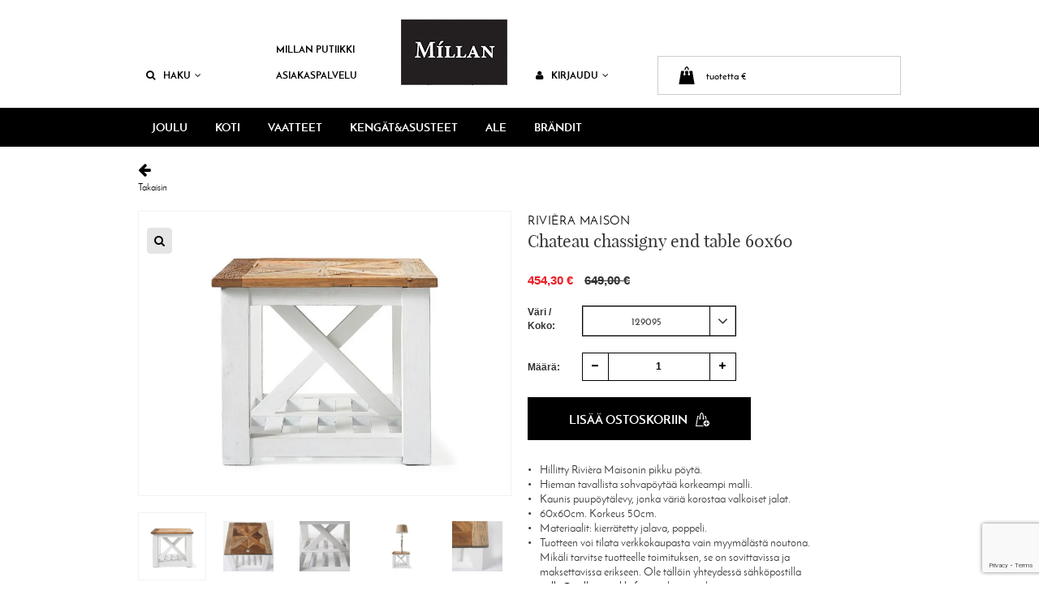

--- FILE ---
content_type: text/html; charset=utf-8
request_url: https://www.millanputiikki.fi/koti/huonekalut/poydat/chateau-chassigny-end-table-60x60-p-8937.html
body_size: 18525
content:
<!DOCTYPE html>
<html lang="FI">
  <head>
<script>
	window.StoreDefaults = window.StoreDefaults || {};
	window.StoreDefaults = {
		user_role: 1,
		current_country: 'FIN',
		currency_fraction_digits_override: null,
		current_theme: 2,
		current_language: 'FI',
		current_iso_html_language: 'fi',
		current_currency: 'EUR',
		current_locale: 'fi-FI',
		current_locale_fallback: 'fi-FI',
		current_currency_multiplier: 1,
		language_is_selected: false,
		currency_is_selected: false,
		country_is_selected: false
	}
</script>
    <meta http-equiv="X-UA-Compatible" content="IE=Edge">
    <meta charset="utf-8">
    <base href="https://www.millanputiikki.fi/">
    <meta name="viewport" content="width=device-width, initial-scale=1.0">

    <title>Chateau chassigny end table 60x60 - Pöydät - Millan Putiikki</title>
	<meta name="description" content="Hillitty Rivièra Maisonin pikku pöytä. Hieman tavallista sohvapöytää korkeampi malli. Kaunis puupöytälevy, jonka väriä korostaa valkoiset jalat. 60x60cm. Korkeus 50cm. Materiaalit: kierrätetty jalava, poppeli. Tuotteen voi tilata verkkokaupasta vain myymälästä noutona. Mikäli tarvitse...">
<meta property="og:title" content="Chateau chassigny end table 60x60 - Pöydät - Millan Putiikki">
<meta property="og:description" content="Hillitty Rivièra Maisonin pikku pöytä. Hieman tavallista sohvapöytää korkeampi malli. Kaunis puupöytälevy, jonka väriä korostaa valkoiset jalat. 60x60cm. Korkeus 50cm. Materiaalit: kierrätetty jalava, poppeli. Tuotteen voi tilata verkkokaupasta vain myymälästä noutona. Mikäli tarvitse...">
<meta property="og:image" content="https://www.millanputiikki.fi/static/media/images/dd/800x600/dde1fc7081d2d151871adb614d4efb99.png">
<meta property="og:url" content="https://www.millanputiikki.fi/koti/huonekalut/poydat/chateau-chassigny-end-table-60x60-p-8937.html"><meta name="facebook-domain-verification" content="k4d14lo1kctyf2csdzgpcit89h0l1g" >
	<link rel="canonical" href="https://www.millanputiikki.fi/koti/huonekalut/poydat/chateau-chassigny-end-table-60x60-p-8937.html">
  	<link rel="stylesheet" href="//maxcdn.bootstrapcdn.com/font-awesome/4.5.0/css/font-awesome.min.css">

	<link href="https://cdnjs.cloudflare.com/ajax/libs/select2/4.0.2-rc.1/css/select2.min.css" rel="stylesheet">
	<link href="https://cdnjs.cloudflare.com/ajax/libs/Swiper/4.0.2/css/swiper.min.css" rel="stylesheet">
		<link href="static/media/cache/css/cache.2d38b0fca81e1bb8bc9f62d4e9c50f23.css?_=1646059000" rel="stylesheet">
	    <script src="static/media/theme/millan/js/modernizr.js"></script>
	<script src="//code.jquery.com/jquery-1.12.3.min.js"></script>
    <!--[if lt IE 9 &!(IEMobile)]>
      <script src="/static/media/js/vendor/respond.js"></script>
    <![endif]-->
    <!--[if lte IE 9]>
      <script src="/static/media/js/vendor/placeholders.js"></script>
    <![endif]-->

	<link rel="apple-touch-icon" sizes="57x57" href="/static/media/theme/millan/img/favicon/apple-touch-icon-57x57.png">
<link rel="apple-touch-icon" sizes="60x60" href="/static/media/theme/millan/img/favicon/apple-touch-icon-60x60.png">
<link rel="apple-touch-icon" sizes="72x72" href="/static/media/theme/millan/img/favicon/apple-touch-icon-72x72.png">
<link rel="apple-touch-icon" sizes="76x76" href="/static/media/theme/millan/img/favicon/apple-touch-icon-76x76.png">
<link rel="apple-touch-icon" sizes="114x114" href="/static/media/theme/millan/img/favicon/apple-touch-icon-114x114.png">
<link rel="apple-touch-icon" sizes="120x120" href="/static/media/theme/millan/img/favicon/apple-touch-icon-120x120.png">
<link rel="icon" type="image/png" href="/static/media/theme/millan/img/favicon/favicon-32x32.png" sizes="32x32">
<link rel="icon" type="image/png" href="/static/media/theme/millan/img/favicon/favicon-96x96.png" sizes="96x96">
<link rel="icon" type="image/png" href="/static/media/theme/millan/img/favicon/favicon-16x16.png" sizes="16x16">
<link rel="manifest" href="/static/media/theme/millan/img/favicon/manifest.json">
<link rel="mask-icon" href="/static/media/theme/millan/img/favicon/safari-pinned-tab.svg" color="#000000">
<link rel="shortcut icon" href="/static/media/theme/millan/img/favicon/favicon.ico">
<meta name="msapplication-TileColor" content="#da532c">
<meta name="msapplication-config" content="/static/media/theme/millan/img/favicon/browserconfig.xml">
<meta name="theme-color" content="#000000">  				<script >
				loadRecaptcha3 = function() {
					(function (window) {
						'use strict';
						var recaptcha3 = {
							correctSubmitHandler: null,
							submitListener: function (event) {
								if (recaptcha3.correctSubmitHandler === null) {
									event.preventDefault();
									event.stopImmediatePropagation();
									grecaptcha.ready(function() {
										// do request for recaptcha token
										// response is promise with passed token
										grecaptcha.execute('6Lfl0okoAAAAACNSrd6MVXZk36HUxnUNvCr5VyHY', {action:'submit'}).then(function(token) {
											// add token value to form
											var captcha = event.target.querySelector('.g-recaptcha-response');
											if (typeof(captcha) != 'undefined' && captcha != null) {
												captcha.value = token;
												//Token set to form, remove event listener and submit form again to resume normal form submit
												$(event.target).off('submit', recaptcha3.submitListener);
												//Trigger submit event for the event.target
												$(event.target).trigger('submit');
											}
										});
									});
								}
							},
							getToken: function (form, event) {
								grecaptcha.ready(function() {
									// do request for recaptcha token
									// response is promise with passed token
									grecaptcha.execute('6Lfl0okoAAAAACNSrd6MVXZk36HUxnUNvCr5VyHY', {action:'submit'}).then(function(token) {
										// add token value to form
										var captcha = form.querySelector('.g-recaptcha-response');
										if (typeof(captcha) != 'undefined' && captcha != null) {
											captcha.value = token;
											//Token set to form, remove event listener and submit form again to resume normal form submit
											$(form).off('submit', recaptcha3.submitListener);
											//Use event.submitter.click() since event.target.trigger('submit') reloaded the page
											recaptcha3.correctSubmitHandler(form, event);
										}
									});
								});
							},
							onChangeListener: function(event) {
									var validatorObj = $(event.target.form).data('validator');
									var submitHandler = null;
									if (typeof validatorObj !== 'undefined' && typeof validatorObj.settings !== 'undefined' ) {
										submitHandler = validatorObj.settings.submitHandler;
									}

									if (typeof submitHandler === 'function' && recaptcha3.correctSubmitHandler === null) {
										recaptcha3.correctSubmitHandler = validatorObj.settings.submitHandler;
										validatorObj.settings.submitHandler = recaptcha3.getToken;
									}
							}
						};

						// Javascript does not have built in observer so use jquery for now
						document.addEventListener('DOMContentLoaded', function() {
							// [name] is the name of the event "click", "mouseover", ..
							// same as you'd pass it to bind()
							// [fn] is the handler function
							$.fn.bindFirst = function(name, fn) {
								// bind as you normally would
								// don't want to miss out on any jQuery magic
								this.on(name, fn);

								// Thanks to a comment by @Martin, adding support for
								// namespaced events too.
								this.each(function() {
									var handlers = $._data(this, 'events')[name.split('.')[0]];
									// take out the handler we just inserted from the end
									var handler = handlers.pop();
									// move it at the beginning
									handlers.splice(0, 0, handler);
								});
							};

							$('form').each(function() {
								var form = $(this);
								if (form.find('.g-recaptcha-response').length > 0) {
									//Recaptcha found inside form, add event listener
									form.bindFirst('submit', recaptcha3.submitListener);
									form.bindFirst('change', recaptcha3.onChangeListener);
									form.data('listeners-set', true);
									recaptcha3.correctSubmitHandler = null;
								}
							});

							$(document).on('focusin', 'form', function() {
								if ($(this).find('.g-recaptcha-response').length > 0 && (typeof $(this).data('listeners-set') == 'undefined' || $(this).data('listeners-set') === false)) {
									$(this).bindFirst('submit', recaptcha3.submitListener);
									$(this).bindFirst('change', recaptcha3.onChangeListener);
									$(this).data('listeners-set', true);
									recaptcha3.correctSubmitHandler = null;
								}
							});
						});

						grecaptcha.ready(function() {
							// do request for recaptcha token
							// response is promise with passed token
							grecaptcha.execute('6Lfl0okoAAAAACNSrd6MVXZk36HUxnUNvCr5VyHY', {action:'homepage'}).then(function(token) {
								// no need to do anything else, this will trigger pageview in recaptcha side
							});
						});
						window.recaptcha3 = recaptcha3;
					})(window);
				};
				</script>
				<script src="https://www.google.com/recaptcha/api.js?render=6Lfl0okoAAAAACNSrd6MVXZk36HUxnUNvCr5VyHY" onload="loadRecaptcha3()" defer ></script>
				<script data-cookieconsent="ignore">window.dataLayer = window.dataLayer || [];</script><!-- Google Tag Manager -->
<script data-cookieconsent="ignore">(function(w,d,s,l,i){w[l]=w[l]||[];w[l].push({'gtm.start':
new Date().getTime(),event:'gtm.js'});var f=d.getElementsByTagName(s)[0],
j=d.createElement(s),dl=l!='dataLayer'?'&l='+l:'';j.async=true;j.src=
'https://www.googletagmanager.com/gtm.js?id='+i+dl;f.parentNode.insertBefore(j,f);
})(window,document,'script','dataLayer','GTM-WMJF5M9');</script>
<!-- End Google Tag Manager --></head>
  <body class="">
<!-- Google Tag Manager (noscript) -->
<noscript><iframe src="https://www.googletagmanager.com/ns.html?id=GTM-WMJF5M9"
height="0" width="0" style="display:none;visibility:hidden"></iframe></noscript>
<!-- End Google Tag Manager (noscript) -->
  <div id="fb-root"></div>
<script>(function(d, s, id) {
  var js, fjs = d.getElementsByTagName(s)[0];
  if (d.getElementById(id)) return;
  js = d.createElement(s); js.id = id;
  js.src = "//connect.facebook.net/fi_FI/sdk.js#xfbml=1&version=v2.5";
  fjs.parentNode.insertBefore(js, fjs);
}(document, 'script', 'facebook-jssdk'));</script>

<!-- Facebook Pixel Code -->
<script>
!function(f,b,e,v,n,t,s)
{if(f.fbq)return;n=f.fbq=function(){n.callMethod?
n.callMethod.apply(n,arguments):n.queue.push(arguments)};
if(!f._fbq)f._fbq=n;n.push=n;n.loaded=!0;n.version='2.0';
n.queue=[];t=b.createElement(e);t.async=!0;
t.src=v;s=b.getElementsByTagName(e)[0];
s.parentNode.insertBefore(t,s)}(window, document,'script',
'https://connect.facebook.net/en_US/fbevents.js');
fbq('init', '748340782385069');
fbq('track', 'PageView');
</script>
<noscript><img height="1" width="1" style="display:none"
src="https://www.facebook.com/tr?id=748340782385069&ev=PageView&noscript=1"
/></noscript>
<!-- End Facebook Pixel Code --><header class="header">

	<section class="mobile container-fluid visible-xs">
	<div class="logo">
		<a href="/">
			<img src="/static/media/theme/millan/img/millan-mobile.png" alt="Millan Putiikki">
		</a>
	</div>
	<div class="MobileNavigation navigation">
		<div class="MobileNavigation_Button">
			<a href="javascript:void(0)" data-toggle="dropdown">
				<i class="fa fa-search"></i>
			</a>
			<div class="MobileSearch search dropdown-menu">
				<form action="/search" method="get">
					<input class="form-control" type="text" name="q" autocomplete="off"><button class="MobileSearch_Button sw-Button btn btn-primary">Hae</button>
				</form>
			</div>
		</div>
		<a class="MobileNavigation_Button" href="/profile" data-toggle="dropdown">
			<i class="fa fa-user"></i>
		</a>
		<div class="dropdown-menu">
			<ul>
									<li>
						<a href="login">Kirjaudu sisään</a>
					</li>
					<li>
						<a href="profile">Uusi asiakas</a>
					</li>
							</ul>
		</div>
		<a class="MobileNavigation_Button" href="/cart">
			<i class="fa fa-shopping-cart"></i>
		</a>
		<div class="MobileNavigation_Button">
			<a href="javascript:void(0)" data-toggle="dropdown">
				<i class="fa fa-bars"></i>
			</a>
			<div class="dropdown-menu">
				<h5>Valikko<button class="btn btn-default btn-close pull-right" onclick="$(this).parent().dropdown('toggle');"><i class="fa fa-times fa-fw"></i></button></h5>
				<ul>
								<li>
				<a href="/joulu/">JOULU</a>
			</li>
					<li>
				<a href="/koti/">KOTI</a>
			</li>
					<li>
				<a href="/vaatteet/">VAATTEET</a>
			</li>
					<li>
				<a href="/kengatasusteet/">KENGÄT&ASUSTEET</a>
			</li>
					<li>
				<a href="/ale/">ALE</a>
			</li>
						</ul>
				<ul>
					<li><a href="/cart">Ostoskori</a></li>
					<li>
										<a href="/login">Kirjaudu</a>
										</li>
				</ul>
				<ul>
					<li><a href="/ota-yhteytta">Ota yhteyttä</a></li>
					<li><a href="/search">Haku</a></li>
				</ul>
				<ul>
					<li><a href="/toimitusehdot">Toimitusehdot</a></li>
					<li><a href="https://www.millanputiikki.fi/">Millan Putiikki</a></li>
					<li><a href="https://www.facebook.com/MillanPutiikki/">Seuraa facebookissa<i class="fa fa-facebook-official pull-right"></i></a></li>
				</ul>
			</div>
		</div>
	</div>
</section>	<section class="top container hidden-xs" data-va="true">
		<ul class="row">
			<li class="col-sm-2 col-md-2">
				<a class="header-Link" href="javascript:void(0)" data-toggle="dropdown">
					<i class="fa fa-search"></i>Haku<i class="fa fa-angle-down"></i>
				</a>
				<div class="search dropdown-menu">
					<form action="/search" method="get">
						<input class="form-control" type="text" name="q" autocomplete="off"><button class="sw-Button btn btn-primary">Hae</button>
					</form>
				</div>
			</li>
			<li class="col-sm-2 col-md-2" style="top: 13px">
				<a class="header-Link" href="/millan-putiikki" style="display: inline-block; white-space: nowrap;">Millan Putiikki</a>
				<a class="header-Link" href="/ota-yhteytta" style="white-space: nowrap;">Asiakaspalvelu</a>
			</li>

			<li class="col-sm-2 col-md-2 logo">
				<a href="https://www.millanputiikki.fi/"><img class="center-block" src="static/media/images/fd/140x86/fda7e01dd27bfab779229f0e7d2c9d37.gif" alt="Millan Putiikki"></a>
			</li>
			<li class="col-sm-2">
								<a class="header-Link js-login-toggle" href="javascript:void(0)" data-toggle="dropdown">
					<i class="fa fa-user"></i>Kirjaudu<i class="fa fa-angle-down"></i>
				</a>
				<div class="header-Login dropdown-menu">
					<a href="login" class="sw-Button header-Search_Button header-Search_Button-login btn btn-primary">Kirjaudu sisään</a>
					<a href="profile" class="sw-Button header-Search_Button header-Search_Button-register btn btn-default">Uusi asiakas</a>
				</div>
							</li>
			<li class="col-sm-4">
				<aside class="header-Cart cart">
					<a class="header-Cart_Toggle js-varnish-cart" href="javascript:void(0)" data-get-param="?include=cart_top" data-ui-target="#header-cart">
	<img class="header-Cart_Icon" src="/static/media/theme/millan/img/bag-10.svg" alt="Ostoskori">
	<span style="vertical-align:middle;">
		<span class="cart-size-text js-cookie-value" data-varnish-property="cart_products"></span><span> tuotetta </span><span class="cart-worth-text js-cookie-value" data-varnish-property="cart_products_with_vat"></span>€	</span>
</a>					<div class="header-Cart_Menu dropdown-menu" id="header-cart"></div>
					<a style="color: #00000;" tabindex="0" role="button" class="btn header-Cart_Tooltip" data-container="body" data-toggle="popover" data-placement="bottom" data-content="Tuote lisätty ostoskassiin"></a>
				</aside>
			</li>
		</ul>
	</section>
		<section class="navigation container-fluid hidden-xs">
		<div class="container">
			<div class="row">
				<nav class="col-sm-9 col-md-9">
					<ul>
									<li>
									<a href="/joulu/">JOULU</a>
							</li>

				<li>
									<a href="/koti/" class="js-hover-submenu" aria-expanded="false" style="cursor:pointer;">KOTI</a>
					<div class="popup dropdown-menu">
						<a class="level-1" href="/koti/">KOTI</a>
						<ul class="col-md-4">
							<li class="categorymenu-item level-2">
	<a class="categorymenu-link current" href="/koti/huonekalut/">Huonekalut</a>
</li>

<li class="categorymenu-item level-2">
	<a class="categorymenu-link" href="/koti/piensisustus/">Piensisustus</a>
</li>

<li class="categorymenu-item level-2">
	<a class="categorymenu-link" href="/koti/keittio/">Keittiö</a>
</li>

<li class="categorymenu-item level-2">
	<a class="categorymenu-link" href="/koti/valaisimet-varjostimet/">Valaisimet & varjostimet</a>
</li>

</ul>
<ul class="col-md-4">
<li class="categorymenu-item level-2">
	<a class="categorymenu-link" href="/koti/tekstiilit/">Tekstiilit</a>
</li>

<li class="categorymenu-item level-2">
	<a class="categorymenu-link" href="/koti/ruoka-juoma/">Ruoka & juoma</a>
</li>

<li class="categorymenu-item level-2">
	<a class="categorymenu-link" href="/koti/kirjat/">Kirjat</a>
</li>

<li class="categorymenu-item level-2">
	<a class="categorymenu-link" href="/koti/lahjakortti/">Lahjakortti</a>
</li>

</ul>
<ul class="col-md-4">
<li class="categorymenu-item level-2">
	<a class="categorymenu-link" href="/koti/lahjaideoita/">Lahjaideoita</a>
</li>

						</ul>
					</div>
							</li>

				<li>
									<a href="/vaatteet/" class="js-hover-submenu" aria-expanded="false" style="cursor:pointer;">VAATTEET</a>
					<div class="popup dropdown-menu">
						<a class="level-1" href="/vaatteet/">VAATTEET</a>
						<ul class="col-md-4">
							<li class="categorymenu-item level-2">
	<a class="categorymenu-link" href="/vaatteet/takit/">Takit</a>
</li>

<li class="categorymenu-item level-2">
	<a class="categorymenu-link" href="/vaatteet/mekot/">Mekot</a>
</li>

<li class="categorymenu-item level-2">
	<a class="categorymenu-link" href="/vaatteet/ylaosat/">Yläosat</a>
</li>

<li class="categorymenu-item level-2">
	<a class="categorymenu-link" href="/vaatteet/housut-hameet/">Housut & hameet</a>
</li>

</ul>
<ul class="col-md-4">
<li class="categorymenu-item level-2">
	<a class="categorymenu-link" href="/vaatteet/miesten/">Miesten</a>
</li>

<li class="categorymenu-item level-2">
	<a class="categorymenu-link" href="/vaatteet/vaatehuolto/">Vaatehuolto</a>
</li>

						</ul>
					</div>
							</li>

				<li>
									<a href="/kengatasusteet/" class="js-hover-submenu" aria-expanded="false" style="cursor:pointer;">KENGÄT&ASUSTEET</a>
					<div class="popup dropdown-menu">
						<a class="level-1" href="/kengatasusteet/">KENGÄT&ASUSTEET</a>
						<ul class="col-md-4">
							<li class="categorymenu-item level-2">
	<a class="categorymenu-link" href="/kengatasusteet/kengat/">Kengät</a>
</li>

<li class="categorymenu-item level-2">
	<a class="categorymenu-link" href="/kengatasusteet/asusteet/">Asusteet</a>
</li>

<li class="categorymenu-item level-2">
	<a class="categorymenu-link" href="/kengatasusteet/laukut-lompakot/">Laukut, lompakot & vyöt</a>
</li>

						</ul>
					</div>
							</li>

				<li>
									<a href="/ale/">ALE</a>
							</li>

	<li>
	<a class="" href="/brandit" aria-expanded="false">Brändit</a>
	<div class="popup dropdown-menu">
		<a class="level-1" href="/brandit">Brändit</a>
		<ul class="col-md-4">
<li>
	<a href="/tag/156/a-beautiful-story">A Beautiful Story</a>
</li>
	</ul>
	<ul class="col-md-4">
<li>
	<a href="/tag/193/a-lot-decoration">A Lot Decoration</a>
</li>
<li>
	<a href="/tag/210/amandab">AmandaB Collection</a>
</li>
	</ul>
	<ul class="col-md-4">
<li>
	<a href="/tag/188/americandreams">Americandreams</a>
</li>
<li>
	<a href="/tag/225/ana-alcazar">Ana Alcazar</a>
</li>
<li>
	<a href="/tag/179/andiata">Andiata</a>
</li>
<li>
	<a href="/tag/217/arkive-atelier">Arkivé Atelier</a>
</li>
	</ul>
	<ul class="col-md-4">
<li>
	<a href="/tag/181/artwood">Artwood</a>
</li>
	</ul>
	<ul class="col-md-4">
<li>
	<a href="/tag/27/balmuir">Balmuir</a>
</li>
	</ul>
	<ul class="col-md-4">
<li>
	<a href="/tag/197/baron-filou">Baron Filou</a>
</li>
<li>
	<a href="/tag/4/beach-house">Beach House</a>
</li>
<li>
	<a href="/tag/190/beaumont">Beaumont</a>
</li>
	</ul>
	<ul class="col-md-4">
<li>
	<a href="/tag/235/bellissima">Bellissima</a>
</li>
	</ul>
	<ul class="col-md-4">
<li>
	<a href="/tag/165/bloomingville">Bloomingville</a>
</li>
<li>
	<a href="/tag/211/bow19-details">BOW19 details</a>
</li>
	</ul>
	<ul class="col-md-4">
<li>
	<a href="/tag/196/boxinbag">BOXinBAG</a>
</li>
<li>
	<a href="/tag/134/bukela">Bukela</a>
</li>
<li>
	<a href="/tag/241/by-boo">By-Boo</a>
</li>
<li>
	<a href="/tag/207/by-fossdal">ByFossdal</a>
</li>
	</ul>
	<ul class="col-md-4">
<li>
	<a href="/tag/236/capri-collection">Capri Collection</a>
</li>
	</ul>
	<ul class="col-md-4">
<li>
	<a href="/tag/231/card-store">Card Store</a>
</li>
	</ul>
	<ul class="col-md-4">
<li>
	<a href="/tag/199/chimi">Chimi</a>
</li>
<li>
	<a href="/tag/216/choklate-paris">Choklate Paris</a>
</li>
<li>
	<a href="/tag/125/classic-collection">Classic Collection</a>
</li>
<li>
	<a href="/tag/169/cooee-design">Cooee Design</a>
</li>
	</ul>
	<ul class="col-md-4">
<li>
	<a href="/tag/227/copenhagen-luxe">Copenhagen Luxe</a>
</li>
<li>
	<a href="/tag/191/coster-copenhagen">Coster Copenhagen</a>
</li>
	</ul>
	<ul class="col-md-4">
<li>
	<a href="/tag/157/dark">DARK department</a>
</li>
<li>
	<a href="/tag/201/day-et">Day Et</a>
</li>
<li>
	<a href="/tag/47/design-letters">Design Letters</a>
</li>
	</ul>
	<ul class="col-md-4">
<li>
	<a href="/tag/104/dixie">Dixie</a>
</li>
<li>
	<a href="/tag/32/edblad">Edblad</a>
</li>
<li>
	<a href="/tag/162/emm-copenhagen">EMM Copenhagen</a>
</li>
	</ul>
	<ul class="col-md-4">
<li>
	<a href="/tag/229/estee-brown">Estee Brown</a>
</li>
<li>
	<a href="/tag/195/estheme-cachemire">Estheme Cachemire</a>
</li>
	</ul>
	<ul class="col-md-4">
<li>
	<a href="/tag/218/frati-home">Frati Home</a>
</li>
<li>
	<a href="/tag/58/gant-home">Gant Home</a>
</li>
	</ul>
	<ul class="col-md-4">
<li>
	<a href="/tag/160/gauhar">GAUHAR Helsinki</a>
</li>
<li>
	<a href="/tag/232/gloss-by-lauraeveliina">GLOSS by Lauraeveliina</a>
</li>
<li>
	<a href="/tag/140/grace-mila">Grace & Mila</a>
</li>
<li>
	<a href="/tag/237/gridelli">Gridelli</a>
</li>
	</ul>
	<ul class="col-md-4">
<li>
	<a href="/tag/91/gustav">Gustav</a>
</li>
<li>
	<a href="/tag/155/harmony">Haomy Textiles</a>
</li>
	</ul>
	<ul class="col-md-4">
<li>
	<a href="/tag/36/havaianas">Havaianas</a>
</li>
<li>
	<a href="/tag/143/hobstar">Hobstar</a>
</li>
	</ul>
	<ul class="col-md-4">
<li>
	<a href="/tag/145/house-doctor">House Doctor</a>
</li>
	</ul>
	<ul class="col-md-4">
<li>
	<a href="/tag/203/ib-laursen">Ib Laursen</a>
</li>
<li>
	<a href="/tag/219/jcsophie">JcSophie</a>
</li>
	</ul>
	<ul class="col-md-4">
<li>
	<a href="/tag/245/j-line-by-jolipa">J-line by Jolipa</a>
</li>
<li>
	<a href="/tag/234/joia-shoes">Joia Shoes</a>
</li>
<li>
	<a href="/tag/220/jonathan-adler">Jonathan Adler</a>
</li>
	</ul>
	<ul class="col-md-4">
<li>
	<a href="/tag/215/karl-lagerfeld">KARL LAGERFELD</a>
</li>
	</ul>
	<ul class="col-md-4">
	</ul>
	<ul class="col-md-4">
<li>
	<a href="/tag/68/lakrids-by-johan-bulow">Lakrids by Bülow</a>
</li>
<li>
	<a href="/tag/244/la-maille-parisienne">La maille parisienne</a>
</li>
<li>
	<a href="/tag/246/lavlier">Lavliér</a>
</li>
<li>
	<a href="/tag/30/lene-bjerre-desing">Lene Bjerre Desing</a>
</li>
	</ul>
	<ul class="col-md-4">
<li>
	<a href="/tag/97/le-pere-pelletier">Le Père Pelletier</a>
</li>
<li>
	<a href="/tag/70/lexington-company">Lexington Company</a>
</li>
	</ul>
	<ul class="col-md-4">
<li>
	<a href="/tag/209/liberte-essentiel">Liberté Essentiel</a>
</li>
<li>
	<a href="/tag/243/luin-living">Luin Living</a>
</li>
	</ul>
	<ul class="col-md-4">
<li>
	<a href="/tag/198/luvby">Luvby</a>
</li>
<li>
	<a href="/tag/71/maileg">Maileg</a>
</li>
<li>
	<a href="/tag/69/lampe-berger">Maison Berger</a>
</li>
	</ul>
	<ul class="col-md-4">
<li>
	<a href="/tag/230/marta-de-chateau">Marta De Château</a>
</li>
<li>
	<a href="/tag/212/mateus-collection">Mateus Collection</a>
</li>
	</ul>
	<ul class="col-md-4">
<li>
	<a href="/tag/154/mattokymppi">Mattokymppi</a>
</li>
	</ul>
	<ul class="col-md-4">
<li>
	<a href="/tag/223/monchiqe">Monchiqe</a>
</li>
<li>
	<a href="/tag/46/mos-mosh">Mos Mosh</a>
</li>
<li>
	<a href="/tag/83/mr-plant">Mr Plant</a>
</li>
	</ul>
	<ul class="col-md-4">
<li>
	<a href="/tag/89/neo-noir">Neo Noir</a>
</li>
	</ul>
	<ul class="col-md-4">
<li>
	<a href="/tag/130/new-mags">New Mags</a>
</li>
<li>
	<a href="/tag/146/nicolas-vahe">Nicolas Vahé</a>
</li>
<li>
	<a href="/tag/238/noeline">Noéline</a>
</li>
<li>
	<a href="/tag/13/nordal">Nordal</a>
</li>
	</ul>
	<ul class="col-md-4">
<li>
	<a href="/tag/213/original-story">Original Story</a>
</li>
	</ul>
	<ul class="col-md-4">
<li>
	<a href="/tag/214/peura-collection">Peura Collection</a>
</li>
<li>
	<a href="/tag/136/piro-jeans">Piro Jeans</a>
</li>
	</ul>
	<ul class="col-md-4">
<li>
	<a href="/tag/208/pluto-design">Pluto Design</a>
</li>
<li>
	<a href="/tag/78/pons-avarca">Pons Avarca</a>
</li>
<li>
	<a href="/tag/133/prepair">Prepair</a>
</li>
	</ul>
	<ul class="col-md-4">
<li>
	<a href="/tag/110/paster">Påster</a>
</li>
	</ul>
	<ul class="col-md-4">
	</ul>
	<ul class="col-md-4">
<li>
	<a href="/tag/3/riviera-maison">Rivièra Maison</a>
</li>
<li>
	<a href="/tag/31/rosemunde">Rosemunde</a>
</li>
	</ul>
	<ul class="col-md-4">
	</ul>
	<ul class="col-md-4">
<li>
	<a href="/tag/122/samsoe-samsoe">Samsøe & Samsøe</a>
</li>
<li>
	<a href="/tag/76/second-female">Second Female</a>
</li>
<li>
	<a href="/tag/167/shepherd-of-sweden">Shepherd of Sweden</a>
</li>
	</ul>
	<ul class="col-md-4">
<li>
	<a href="/tag/119/skandinavisk">Skandinavisk</a>
</li>
<li>
	<a href="/tag/121/skinnwille">Skinnwille</a>
</li>
<li>
	<a href="/tag/173/snowdrops-copenhagen">Snowdrops Copenhagen</a>
</li>
	</ul>
	<ul class="col-md-4">
<li>
	<a href="/tag/141/speedtsberg">Speedtsberg</a>
</li>
	</ul>
	<ul class="col-md-4">
<li>
	<a href="/tag/183/star-trading">Star trading</a>
</li>
<li>
	<a href="/tag/200/steamery">Steamery</a>
</li>
<li>
	<a href="/tag/192/storefactory">Storefactory</a>
</li>
	</ul>
	<ul class="col-md-4">
<li>
	<a href="/tag/21/svanefors">Svanefors</a>
</li>
	</ul>
	<ul class="col-md-4">
<li>
	<a href="/tag/224/the-shoe-bakery">The Shoe Bakery</a>
</li>
<li>
	<a href="/tag/38/tine-k-home">Tine K Home</a>
</li>
	</ul>
	<ul class="col-md-4">
<li>
	<a href="/tag/228/true-religion">True Religion</a>
</li>
<li>
	<a href="/tag/205/tshirt-corner">Tshirt CORNER</a>
</li>
<li>
	<a href="/tag/48/uashmama">Uashmama</a>
</li>
	</ul>
	<ul class="col-md-4">
<li>
	<a href="/tag/170/ugg">UGG</a>
</li>
<li>
	<a href="/tag/57/umage">Umage</a>
</li>
<li>
	<a href="/tag/240/urban-cotton">Urban Cotton</a>
</li>
<li>
	<a href="/tag/166/uyuni">Uyuni Lighting</a>
</li>
	</ul>
	<ul class="col-md-4">
<li>
	<a href="/tag/239/vimoda">Vimoda</a>
</li>
	</ul>
	<ul class="col-md-4">
<li>
	<a href="/tag/180/vio-ljusfabtik">VIO Ljusfabrik</a>
</li>
<li>
	<a href="/tag/242/vondels">Vondels</a>
</li>
	</ul>
	<ul class="col-md-4">
<li>
	<a href="/tag/87/wattveke">Watt&Veke</a>
</li>
<li>
	<a href="/tag/168/wikholm-form">Wikholm Form</a>
</li>
	</ul>
	<ul class="col-md-4">
		</ul>
	</div>
</li>
					</ul>
				</nav>
				<aside class="col-sm-3 col-md-3"><div class="fb-like" data-href="https://www.facebook.com/MillanPutiikki/" data-layout="button_count" data-action="like" data-show-faces="false" data-share="true"></div></aside>
			</div>
		</div>
	</section>

</header><div class="wrapper">

	<aside class="brands aside left">
	<h4>Brändit</h4>
	<ul>
	<li>
	<a href="/tag/156/a-beautiful-story">
		A Beautiful Story	</a>
</li>
<li>
	<a href="/tag/193/a-lot-decoration">
		A Lot Decoration	</a>
</li>
<li>
	<a href="/tag/210/amandab">
		AmandaB Collection	</a>
</li>
<li>
	<a href="/tag/188/americandreams">
		Americandreams	</a>
</li>
<li>
	<a href="/tag/225/ana-alcazar">
		Ana Alcazar	</a>
</li>
<li>
	<a href="/tag/179/andiata">
		Andiata	</a>
</li>
<li>
	<a href="/tag/217/arkive-atelier">
		Arkivé Atelier	</a>
</li>
<li>
	<a href="/tag/181/artwood">
		Artwood	</a>
</li>
<li>
	<a href="/tag/27/balmuir">
		Balmuir	</a>
</li>
<li>
	<a href="/tag/197/baron-filou">
		Baron Filou	</a>
</li>
<li>
	<a href="/tag/4/beach-house">
		Beach House	</a>
</li>
<li>
	<a href="/tag/190/beaumont">
		Beaumont	</a>
</li>
<li>
	<a href="/tag/235/bellissima">
		Bellissima	</a>
</li>
<li>
	<a href="/tag/165/bloomingville">
		Bloomingville	</a>
</li>
<li>
	<a href="/tag/211/bow19-details">
		BOW19 details	</a>
</li>
<li>
	<a href="/tag/196/boxinbag">
		BOXinBAG	</a>
</li>
<li>
	<a href="/tag/134/bukela">
		Bukela	</a>
</li>
<li>
	<a href="/tag/241/by-boo">
		By-Boo	</a>
</li>
<li>
	<a href="/tag/207/by-fossdal">
		ByFossdal	</a>
</li>
<li>
	<a href="/tag/236/capri-collection">
		Capri Collection	</a>
</li>
<li>
	<a href="/tag/231/card-store">
		Card Store	</a>
</li>
<li>
	<a href="/tag/199/chimi">
		Chimi	</a>
</li>
<li>
	<a href="/tag/216/choklate-paris">
		Choklate Paris	</a>
</li>
<li>
	<a href="/tag/125/classic-collection">
		Classic Collection	</a>
</li>
<li>
	<a href="/tag/169/cooee-design">
		Cooee Design	</a>
</li>
<li>
	<a href="/tag/227/copenhagen-luxe">
		Copenhagen Luxe	</a>
</li>
<li>
	<a href="/tag/191/coster-copenhagen">
		Coster Copenhagen	</a>
</li>
<li>
	<a href="/tag/157/dark">
		DARK department	</a>
</li>
<li>
	<a href="/tag/201/day-et">
		Day Et	</a>
</li>
<li>
	<a href="/tag/47/design-letters">
		Design Letters	</a>
</li>
<li>
	<a href="/tag/104/dixie">
		Dixie	</a>
</li>
<li>
	<a href="/tag/32/edblad">
		Edblad	</a>
</li>
<li>
	<a href="/tag/162/emm-copenhagen">
		EMM Copenhagen	</a>
</li>
<li>
	<a href="/tag/229/estee-brown">
		Estee Brown	</a>
</li>
<li>
	<a href="/tag/195/estheme-cachemire">
		Estheme Cachemire	</a>
</li>
<li>
	<a href="/tag/218/frati-home">
		Frati Home	</a>
</li>
<li>
	<a href="/tag/58/gant-home">
		Gant Home	</a>
</li>
<li>
	<a href="/tag/160/gauhar">
		GAUHAR Helsinki	</a>
</li>
<li>
	<a href="/tag/232/gloss-by-lauraeveliina">
		GLOSS by Lauraeveliina	</a>
</li>
<li>
	<a href="/tag/140/grace-mila">
		Grace & Mila	</a>
</li>
<li>
	<a href="/tag/237/gridelli">
		Gridelli	</a>
</li>
<li>
	<a href="/tag/91/gustav">
		Gustav	</a>
</li>
<li>
	<a href="/tag/155/harmony">
		Haomy Textiles	</a>
</li>
<li>
	<a href="/tag/36/havaianas">
		Havaianas	</a>
</li>
<li>
	<a href="/tag/143/hobstar">
		Hobstar	</a>
</li>
<li>
	<a href="/tag/145/house-doctor">
		House Doctor	</a>
</li>
<li>
	<a href="/tag/203/ib-laursen">
		Ib Laursen	</a>
</li>
<li>
	<a href="/tag/219/jcsophie">
		JcSophie	</a>
</li>
<li>
	<a href="/tag/245/j-line-by-jolipa">
		J-line by Jolipa	</a>
</li>
<li>
	<a href="/tag/234/joia-shoes">
		Joia Shoes	</a>
</li>
<li>
	<a href="/tag/220/jonathan-adler">
		Jonathan Adler	</a>
</li>
<li>
	<a href="/tag/215/karl-lagerfeld">
		KARL LAGERFELD	</a>
</li>
<li>
	<a href="/tag/68/lakrids-by-johan-bulow">
		Lakrids by Bülow	</a>
</li>
<li>
	<a href="/tag/244/la-maille-parisienne">
		La maille parisienne	</a>
</li>
<li>
	<a href="/tag/246/lavlier">
		Lavliér	</a>
</li>
<li>
	<a href="/tag/30/lene-bjerre-desing">
		Lene Bjerre Desing	</a>
</li>
<li>
	<a href="/tag/97/le-pere-pelletier">
		Le Père Pelletier	</a>
</li>
<li>
	<a href="/tag/70/lexington-company">
		Lexington Company	</a>
</li>
<li>
	<a href="/tag/209/liberte-essentiel">
		Liberté Essentiel	</a>
</li>
<li>
	<a href="/tag/243/luin-living">
		Luin Living	</a>
</li>
<li>
	<a href="/tag/198/luvby">
		Luvby	</a>
</li>
<li>
	<a href="/tag/71/maileg">
		Maileg	</a>
</li>
<li>
	<a href="/tag/69/lampe-berger">
		Maison Berger	</a>
</li>
<li>
	<a href="/tag/230/marta-de-chateau">
		Marta De Château	</a>
</li>
<li>
	<a href="/tag/212/mateus-collection">
		Mateus Collection	</a>
</li>
<li>
	<a href="/tag/154/mattokymppi">
		Mattokymppi	</a>
</li>
<li>
	<a href="/tag/223/monchiqe">
		Monchiqe	</a>
</li>
<li>
	<a href="/tag/46/mos-mosh">
		Mos Mosh	</a>
</li>
<li>
	<a href="/tag/83/mr-plant">
		Mr Plant	</a>
</li>
<li>
	<a href="/tag/89/neo-noir">
		Neo Noir	</a>
</li>
<li>
	<a href="/tag/130/new-mags">
		New Mags	</a>
</li>
<li>
	<a href="/tag/146/nicolas-vahe">
		Nicolas Vahé	</a>
</li>
<li>
	<a href="/tag/238/noeline">
		Noéline	</a>
</li>
<li>
	<a href="/tag/13/nordal">
		Nordal	</a>
</li>
<li>
	<a href="/tag/213/original-story">
		Original Story	</a>
</li>
<li>
	<a href="/tag/214/peura-collection">
		Peura Collection	</a>
</li>
<li>
	<a href="/tag/136/piro-jeans">
		Piro Jeans	</a>
</li>
<li>
	<a href="/tag/208/pluto-design">
		Pluto Design	</a>
</li>
<li>
	<a href="/tag/78/pons-avarca">
		Pons Avarca	</a>
</li>
<li>
	<a href="/tag/133/prepair">
		Prepair	</a>
</li>
<li>
	<a href="/tag/110/paster">
		Påster	</a>
</li>
<li>
	<a href="/tag/3/riviera-maison">
		Rivièra Maison	</a>
</li>
<li>
	<a href="/tag/31/rosemunde">
		Rosemunde	</a>
</li>
<li>
	<a href="/tag/122/samsoe-samsoe">
		Samsøe & Samsøe	</a>
</li>
<li>
	<a href="/tag/76/second-female">
		Second Female	</a>
</li>
<li>
	<a href="/tag/167/shepherd-of-sweden">
		Shepherd of Sweden	</a>
</li>
<li>
	<a href="/tag/119/skandinavisk">
		Skandinavisk	</a>
</li>
<li>
	<a href="/tag/121/skinnwille">
		Skinnwille	</a>
</li>
<li>
	<a href="/tag/173/snowdrops-copenhagen">
		Snowdrops Copenhagen	</a>
</li>
<li>
	<a href="/tag/141/speedtsberg">
		Speedtsberg	</a>
</li>
<li>
	<a href="/tag/183/star-trading">
		Star trading	</a>
</li>
<li>
	<a href="/tag/200/steamery">
		Steamery	</a>
</li>
<li>
	<a href="/tag/192/storefactory">
		Storefactory	</a>
</li>
<li>
	<a href="/tag/21/svanefors">
		Svanefors	</a>
</li>
<li>
	<a href="/tag/224/the-shoe-bakery">
		The Shoe Bakery	</a>
</li>
<li>
	<a href="/tag/38/tine-k-home">
		Tine K Home	</a>
</li>
<li>
	<a href="/tag/228/true-religion">
		True Religion	</a>
</li>
<li>
	<a href="/tag/205/tshirt-corner">
		Tshirt CORNER	</a>
</li>
<li>
	<a href="/tag/48/uashmama">
		Uashmama	</a>
</li>
<li>
	<a href="/tag/170/ugg">
		UGG	</a>
</li>
<li>
	<a href="/tag/57/umage">
		Umage	</a>
</li>
<li>
	<a href="/tag/240/urban-cotton">
		Urban Cotton	</a>
</li>
<li>
	<a href="/tag/166/uyuni">
		Uyuni Lighting	</a>
</li>
<li>
	<a href="/tag/239/vimoda">
		Vimoda	</a>
</li>
<li>
	<a href="/tag/180/vio-ljusfabtik">
		VIO Ljusfabrik	</a>
</li>
<li>
	<a href="/tag/242/vondels">
		Vondels	</a>
</li>
<li>
	<a href="/tag/87/wattveke">
		Watt&Veke	</a>
</li>
<li>
	<a href="/tag/168/wikholm-form">
		Wikholm Form	</a>
</li>
	</ul>
</aside>	<main class="container main">
		<section class="product-Product has-Brand">
		<form class="product-ProductForm" action="https://www.millanputiikki.fi/koti/huonekalut/poydat/chateau-chassigny-end-table-60x60-p-8937.html" method="post">
		<div class="row">
			<div class="col-xs-12 product-Product_BackButton" style="z-index:2;">
			<span>
				<a href="/koti/huonekalut/poydat/" style="margin-bottom: 20px;"><i class="fa fa-arrow-left center-block" aria-hidden="true"></i>Takaisin</a>			</span>
			</div>
			<div class="col-xs-12 col-sm-6">
				<div class="product-ProductImage_Wrapper">
											<div class="swiper-container swiper-main">
							<div class="swiper-wrapper">
								<div class="swiper-slide">
	<a class="fancybox btn btn-simple btn-small btn-rounded m-top-1 m-left-1 absolute" rel="img" href="static/media/images/dd/original/dde1fc7081d2d151871adb614d4efb99.png">
		<i class="fa fa-search" aria-hidden="true"></i>
	</a>
	<img class="img-responsive m-x-auto lazyload zoom-image" src="[data-uri]" alt="Chateau chassigny end table 60x60" data-src="static/media/images/dd/800x600/dde1fc7081d2d151871adb614d4efb99.png" data-zoom-image="static/media/images/dd/original/dde1fc7081d2d151871adb614d4efb99.png" style="max-width:330px; max-height:412px;">
</div><div class="swiper-slide">
	<a class="fancybox btn btn-simple btn-small btn-rounded m-top-1 m-left-1 absolute" rel="img" href="static/media/images/1e/original/1e9004eea93051d6c909c40aec26213c.png">
		<i class="fa fa-search" aria-hidden="true"></i>
	</a>
	<img class="img-responsive m-x-auto lazyload zoom-image" src="[data-uri]" alt="Chateau chassigny end table 60x60" data-src="static/media/images/1e/800x600/1e9004eea93051d6c909c40aec26213c.png" data-zoom-image="static/media/images/1e/original/1e9004eea93051d6c909c40aec26213c.png" style="max-width:330px; max-height:412px;">
</div><div class="swiper-slide">
	<a class="fancybox btn btn-simple btn-small btn-rounded m-top-1 m-left-1 absolute" rel="img" href="static/media/images/f6/original/f6c07362b9d12ec87458b41fab491891.png">
		<i class="fa fa-search" aria-hidden="true"></i>
	</a>
	<img class="img-responsive m-x-auto lazyload zoom-image" src="[data-uri]" alt="Chateau chassigny end table 60x60" data-src="static/media/images/f6/800x600/f6c07362b9d12ec87458b41fab491891.png" data-zoom-image="static/media/images/f6/original/f6c07362b9d12ec87458b41fab491891.png" style="max-width:330px; max-height:412px;">
</div><div class="swiper-slide">
	<a class="fancybox btn btn-simple btn-small btn-rounded m-top-1 m-left-1 absolute" rel="img" href="static/media/images/46/original/469df27f94d6e108f93422f0379e232b.png">
		<i class="fa fa-search" aria-hidden="true"></i>
	</a>
	<img class="img-responsive m-x-auto lazyload zoom-image" src="[data-uri]" alt="Chateau chassigny end table 60x60" data-src="static/media/images/46/800x600/469df27f94d6e108f93422f0379e232b.png" data-zoom-image="static/media/images/46/original/469df27f94d6e108f93422f0379e232b.png" style="max-width:330px; max-height:412px;">
</div><div class="swiper-slide">
	<a class="fancybox btn btn-simple btn-small btn-rounded m-top-1 m-left-1 absolute" rel="img" href="static/media/images/7c/original/7c256bd3fd6e91a19863f43fffd6f420.png">
		<i class="fa fa-search" aria-hidden="true"></i>
	</a>
	<img class="img-responsive m-x-auto lazyload zoom-image" src="[data-uri]" alt="Chateau chassigny end table 60x60" data-src="static/media/images/7c/800x600/7c256bd3fd6e91a19863f43fffd6f420.png" data-zoom-image="static/media/images/7c/original/7c256bd3fd6e91a19863f43fffd6f420.png" style="max-width:330px; max-height:412px;">
</div>							</div>
						</div>
						<script>
							var product_images = [{
								myIndex: 0,
								src: 'https://www.millanputiikki.fi/static/media/images/dd/800x600/dde1fc7081d2d151871adb614d4efb99.png',
								w: 600,
								h: 600							}];
						</script>
									</div>
						<div class="swiper-container swiper-thumbs">
			<div class="swiper-wrapper">
		<div class="swiper-slide" data-image-url="static/media/images/dd/52x54/dde1fc7081d2d151871adb614d4efb99.png" data-index="1">
		<img class="product-ProductThumbnail_Image lazyload" src="[data-uri]" alt="Chateau chassigny end table 60x60" data-src="static/media/images/dd/170x9999/dde1fc7081d2d151871adb614d4efb99.png">
	</div>
		<div class="swiper-slide" data-image-url="static/media/images/1e/52x54/1e9004eea93051d6c909c40aec26213c.png" data-index="2">
		<img class="product-ProductThumbnail_Image lazyload" src="[data-uri]" alt="Chateau chassigny end table 60x60" data-src="static/media/images/1e/170x9999/1e9004eea93051d6c909c40aec26213c.png">
	</div>
		<div class="swiper-slide" data-image-url="static/media/images/f6/52x54/f6c07362b9d12ec87458b41fab491891.png" data-index="3">
		<img class="product-ProductThumbnail_Image lazyload" src="[data-uri]" alt="Chateau chassigny end table 60x60" data-src="static/media/images/f6/170x9999/f6c07362b9d12ec87458b41fab491891.png">
	</div>
		<div class="swiper-slide" data-image-url="static/media/images/46/52x54/469df27f94d6e108f93422f0379e232b.png" data-index="4">
		<img class="product-ProductThumbnail_Image lazyload" src="[data-uri]" alt="Chateau chassigny end table 60x60" data-src="static/media/images/46/170x9999/469df27f94d6e108f93422f0379e232b.png">
	</div>
		<div class="swiper-slide" data-image-url="static/media/images/7c/52x54/7c256bd3fd6e91a19863f43fffd6f420.png" data-index="5">
		<img class="product-ProductThumbnail_Image lazyload" src="[data-uri]" alt="Chateau chassigny end table 60x60" data-src="static/media/images/7c/170x9999/7c256bd3fd6e91a19863f43fffd6f420.png">
	</div>
				</div>
		</div>
				</div>
			<div class="col-sm-6 col-md-5">
				<div class="row">
					<div class="col-xs-8 col-sm-12 col-md-12">
						<p class="product-Product_Brand"><a href="https://www.millanputiikki.fi/tag/3/Rivièra Maison">Rivièra Maison</a></p>						<h1 class="product-Product_Name">Chateau chassigny end table 60x60</h1>
												<p class="product-Product_Price hidden-xs">
							<span class="product-Product_Price-isDiscounted" data-store="product-price">
								454,30 €							</span>
							<span class="product-Product_Price-isOld">
								649,00 €							</span>
						</p>
											</div>
					<div class="visible-xs col-xs-4 col-md-12">
												<p class="product-Product_Price">
							<span class="product-Product_Price-isDiscounted">
								454,30 €;
							</span>
							<span class="product-Product_Price-isOld">
								649,00&nbsp;€							</span>
						</p>
											</div>
				</div>

						<div class="row">
			<label class="col-xs-3 col-sm-2 col-md-2">Väri / Koko:</label>
			<div class="col-xs-9 col-sm-10 col-md-10">
				<div class="input-wrapper">
					<select class="variation-select" name="variation[8937][9999]" data-variation-stock="1">

					<option selected="selected" value="10246" data-variation-stock-option="1" data-ui-product-price="+0,00" data-ui-product-id="8937">129095</option>
						</select>
				</div>
			</div>
		</div>
					<div class="row">
					<label class="col-xs-3 col-sm-2 col-md-2" style="padding-top: 10px;">
						Määrä:
					</label>
					<div class="col-xs-9 col-sm-8 col-md-8">
						<div class="input-wrapper">
							<label class="amount">
																<input class="form-Form_Number form-control" 
									   id="amount-input" 
									   type="number" 
									   min="1" 
									   max="1"
									   name="amount[8937]" 
									   value="1" 
									   max="1" 
									   data-ui-product-total-amount="1" 
									   data-ui-product-max-order-amount="10000" 
									   data-ui-product-buyable-out-of-stock="" 
									   data-ajax-update="false" tabindex="-1">

								<span class="input js-amount-dec">
									<i class="fa fa-minus"></i>
								</span>

								<span class="value">
									1								</span>

								<span class="input js-amount-inc">
									<i class="fa fa-plus"></i>
								</span>

															</label>
						</div>
					</div>
				</div>
								<div class="row">
					<div class="col-md-12">
														<input type="hidden" data-product-id="8937" name="category[8937]" value="11002">
							<input type="hidden" name="add_to_cart[8937]" value="1">
							<input type="hidden" name="campaign_package_id" value="">
							<button class="product-Product_Button btn btn-primary btn-lg" type="submit"
															onclick="fbq('track', 'AddToCart', { content_name: 'Chateau chassigny end table 60x60', content_category: 'Pöydät', content_ids: ['8937'], content_type: 'product', value: '454.30', currency: 'EUR' });"
							><span style="vertical-align:middle;">Lisää ostoskoriin</span><svg class="svg-BagPlus" version="1.1" id="Layer_1" xmlns="//www.w3.org/2000/svg" xmlns:xlink="//www.w3.org/1999/xlink" x="0px" y="0px"
	 width="512px" height="512px" viewBox="0 0 512 512" enable-background="new 0 0 512 512" xml:space="preserve" style="margin-left:10px;vertical-align:middle;">
<path fill="#fff" d="M303.375,196.469C299.219,94.875,272.188,0,224,0c-48.188,0-75.22,94.875-79.375,196.469
	C134.875,201.938,128,212,128,224c0,17.688,14.312,32,32,32c17.687,0,32-14.313,32-32c0-11.344-6.25-20.844-15.125-26.531
	C181.063,94.469,208.406,32,224,32c15.594,0,42.938,62.5,47.155,165.5C262.25,203.156,256,212.656,256,224c0,17.688,14.312,32,32,32
	c17.687,0,32-14.313,32-32C320,212,313.125,201.938,303.375,196.469z M400,288c-61.875,0-112,50.125-112,112s50.125,112,112,112
	s112-50.125,112-112S461.875,288,400,288z M480,416h-64v64h-32v-64h-64v-32h64v-64h32v64h64V416z M372.906,256h32.438L384,128h-64
	v32h36.905L372.906,256z M37.781,480l53.345-320H128v-32H64L0,512h288v-32H37.781z"/>
</svg><svg class="svg-BagCheck" version="1.1" id="Layer_1" xmlns="//www.w3.org/2000/svg" xmlns:xlink="//www.w3.org/1999/xlink" x="0px" y="0px"
	 width="17px" height="17px" viewBox="0 0 512 512" enable-background="new 0 0 512 512" xml:space="preserve" style="margin-left:10px;vertical-align:middle;" display="none">
<path fill="#fff" d="M303.375,196.469C299.219,94.875,272.188,0,224,0c-48.188,0-75.22,94.875-79.375,196.469
	C134.875,201.938,128,212,128,224c0,17.688,14.312,32,32,32c17.687,0,32-14.313,32-32c0-11.344-6.25-20.844-15.125-26.531
	C181.063,94.469,208.406,32,224,32c15.594,0,42.938,62.5,47.155,165.5C262.25,203.156,256,212.656,256,224c0,17.688,14.312,32,32,32
	c17.687,0,32-14.313,32-32C320,212,313.125,201.938,303.375,196.469z M372.906,256h32.438L384,128h-64v32h36.905L372.906,256z
	 M37.781,480l53.345-320H128v-32H64L0,512h288v-32H37.781z M400,288c-61.875,0-112,50.125-112,112s50.125,112,112,112
	s112-50.125,112-112S461.875,288,400,288z M377.375,467.875l-56.563-56.562l22.625-22.625l33.938,33.938l79.188-79.188
	l22.625,22.625L377.375,467.875z"/>
</svg></button>
													<div class="product-Product_Description">
						<p>Hillitty Rivièra Maisonin pikku pöytä.</p>
<p>Hieman tavallista sohvapöytää korkeampi malli.</p>
<p>Kaunis puupöytälevy, jonka väriä korostaa valkoiset jalat.</p>
<p>60x60cm. Korkeus 50cm.</p>
<p>Materiaalit: kierrätetty jalava, poppeli.</p>
<p>Tuotteen voi tilata verkkokaupasta vain myymälästä noutona. Mikäli tarvitse tuotteelle toimituksen, se on sovittavissa ja maksettavissa erikseen. Ole tällöin yhteydessä sähköpostilla <a href="mailto:milla@millanputiikki.fi">milla@millanputiikki.fi</a> tai palautteen kautta.</p>						</div>
					</div>
				</div>
			</div>
		</div>

		<div class="product-ProductTechnical row">
			<div class="col-xs-12 col-sm-3 col-md-3">
				<span class="product-ProductTechnical_Key">Valmistaja:</span>
								<span class="product-ProductTechnical_Value"><a href="https://www.millanputiikki.fi/tag/3/Rivièra Maison">Rivièra Maison</a></span>
							</div>
			<div class="col-xs-12 col-sm-3 col-md-3">
				<span class="product-ProductTechnical_Key">Tuotenumero:</span>
				<span class="product-ProductTechnical_Value">224670</span>
			</div>
			<div class="col-xs-12 col-sm-3 col-md-3">
							</div>
			<div class="col-xs-12 col-sm-3 col-md-3">
							</div>
		</div>

	</form>

</section>

		<hr style="border-top:1px solid #959595; margin-top:28px; margin-bottom:28px;">
		Rivièra Maisonin tuotteet on valmistettu tai viimeistelty käsityönä ja niiden markkinoidaankin olevan &quot;Perfectly Imperfect&quot; - jokainen tuote on yksilöllinen. Käsityön myötä tuotteiden välillä saattaa esiintyä poikkeamia, esimerkiksi lasi- ja keramiikkatuotteissa erot esiintyvät pieninä kokoeroina tai ilmakuplina ja rottinkituotteissa värieroina. Valkoiseksi maalattujen tuotteiden värit sekoitetaan aina erikseen tuote-erää kohden, joten myös valkoisen sävyissä esiintyy variaatioita. Alumiinituotteissa käsinvalmistuksen jälki esiintyy pienenä rosoisuutena tuotteen pinnassa tai kirjaimien reunoilla.<script>
fbq('track', 'ViewContent', {
content_type: 'product',
content_ids: ['8937'],
content_name: 'Chateau chassigny end table 60x60',
content_category: 'Pöydät',
value: 454.30,
currency: 'EUR'
});
</script>
	</main>

	</div>

<footer>
	<div class="container">
		<section class="highlights row">
			<article class="col-sm-3 col-md-3">
				<h4>maksutavat</h4>
<img width="160" src="static/media/images/20/320x9999/207aaa7ed4790829ff7a7d7d765ab46d.png" alt="Paytrail" />
			</article>
			<article class="col-sm-3 col-md-3 textbox">
				<h4>Toimitus</h4>
				<h5>Postin tai Matkahuollon<br />toimitus alk. <span style="white-space: nowrap;">7,90 €.</span></h5>
<h5>Myymälästä <span style="white-space: nowrap;">nouto 0 €,<br /></span>ilmoitamme kun tilaus on valmis noudettavaksi.</h5>			</article>
			<article class="col-sm-3 col-md-3 text-center">
				<h4>Sosiaalinen media</h4>
				<a class="btn btn-primary mb-2" target="_blank" href="https://www.facebook.com/MillanPutiikki/"><i class="fa fa-facebook" style="margin-right: 5px;"></i> Facebook</a><br>
<a class="btn btn-primary mb-2" target="_blank" href="https://www.instagram.com/millanputiikki/"><i class="fa fa-instagram" style="margin-right: 5px;"></i> Instagram</a>			</article>
			<article class="col-sm-3 col-md-3 text-center">
				<h4>Yhteystiedot</h4>
				<p>Rautatienkatu 20,<br>15110 Lahti.</p>
<p>Puh. <a href="tel:037559733">03-7559733</a><br>E-mail. <a href="mailto:milla@millanputiikki.fi">milla@millanputiikki.fi</a></p>
<p>Toivomme yhteydenotot ensisijaisesti<br>sähköpostitse/palautteen kautta.</p>
<p>AUKIOLOAJAT:</p>
<p>ti-pe<br>11-18</p>
<p>la<br>11-15</p>
<p>su &amp; ma<br>SULJETTU</p>			</article>
		</section>
		<section class="sitemap row">
			<div class="col-sm-offset-1 col-sm-10 col-md-offset-1 col-md-10">
				<div class="row">
								<ul class="footer-category-link-container">
					<li class="categorymenu-item level-1 footer-category-link-item">
		<a class="categorymenu-link" href="/joulu/">JOULU</a>
			</li>
		<li class="categorymenu-item level-1 footer-category-link-full-item">
		<a class="categorymenu-link current" href="/koti/">KOTI</a>
					<ul class="footer-category-link-container categorymenu-children current-path" style="margin-bottom: 20px;">
				<li class="footer-category-link-item categorymenu-item level-2 current" data-loop="4" data-loop-store="1">
	<a class="categorymenu-link" href="/koti/huonekalut/">Huonekalut</a>
			<ul class="categorymenu-children footer-category-link-container">
			<li class="footer-category-link-full-item categorymenu-item level-3" data-loop="5" data-loop-store="1">
	<a class="categorymenu-link" href="/koti/huonekalut/sohvat-nojatuolit/">Sohvat & nojatuolit</a>
	</li>
<li class="footer-category-link-full-item categorymenu-item level-3 current" data-loop="6" data-loop-store="2">
	<a class="categorymenu-link" href="/koti/huonekalut/poydat/">Pöydät</a>
	</li>
<li class="footer-category-link-full-item categorymenu-item level-3" data-loop="7" data-loop-store="3">
	<a class="categorymenu-link" href="/koti/huonekalut/tuolit-penkit/">Tuolit & penkit</a>
	</li>
<li class="footer-category-link-full-item categorymenu-item level-3" data-loop="8" data-loop-store="4">
	<a class="categorymenu-link" href="/koti/huonekalut/kaapit-hyllyt/">Kaapit & hyllyt</a>
	</li>
<li class="footer-category-link-full-item categorymenu-item level-3" data-loop="9" data-loop-store="5">
	<a class="categorymenu-link" href="/koti/huonekalut/ulkokalusteet/">Ulkokalusteet ja -tekstiilit</a>
	</li>
		</ul>
	</li>
<li class="footer-category-link-item categorymenu-item level-2" data-loop="10" data-loop-store="2">
	<a class="categorymenu-link" href="/koti/piensisustus/">Piensisustus</a>
			<ul class="categorymenu-children footer-category-link-container">
			<li class="footer-category-link-full-item categorymenu-item level-3" data-loop="11" data-loop-store="1">
	<a class="categorymenu-link" href="/koti/piensisustus/kellot-peilit/">Kellot & peilit</a>
	</li>
<li class="footer-category-link-full-item categorymenu-item level-3" data-loop="12" data-loop-store="2">
	<a class="categorymenu-link" href="/koti/piensisustus/taulut-valokuvakehykset/">Taulut & valokuvakehykset</a>
	</li>
<li class="footer-category-link-full-item categorymenu-item level-3" data-loop="13" data-loop-store="3">
	<a class="categorymenu-link" href="/koti/piensisustus/korit-ja-sailytys/">Korit ja säilytys</a>
	</li>
<li class="footer-category-link-full-item categorymenu-item level-3" data-loop="14" data-loop-store="4">
	<a class="categorymenu-link" href="/koti/piensisustus/koukut-naulakot/">Koukut & naulakot</a>
	</li>
<li class="footer-category-link-full-item categorymenu-item level-3" data-loop="15" data-loop-store="5">
	<a class="categorymenu-link" href="/koti/piensisustus/koriste-esineet/">Koriste-esineet</a>
	</li>
<li class="footer-category-link-full-item categorymenu-item level-3" data-loop="16" data-loop-store="6">
	<a class="categorymenu-link" href="/koti/piensisustus/lyhdyt-kynttilat/">Lyhdyt & kynttilät</a>
	</li>
<li class="footer-category-link-full-item categorymenu-item level-3" data-loop="17" data-loop-store="7">
	<a class="categorymenu-link" href="/koti/piensisustus/saippuat-kylpyhuonetuotteet/">Saippuat & kylpyhuonetuotteet</a>
	</li>
<li class="footer-category-link-full-item categorymenu-item level-3" data-loop="18" data-loop-store="8">
	<a class="categorymenu-link" href="/koti/piensisustus/huonetuoksut-ilmanraikastimet/">Huonetuoksut & ilmanraikastimet</a>
	</li>
<li class="footer-category-link-full-item categorymenu-item level-3" data-loop="19" data-loop-store="9">
	<a class="categorymenu-link" href="/koti/piensisustus/kortit/">Kortit</a>
	</li>
<li class="footer-category-link-full-item categorymenu-item level-3" data-loop="20" data-loop-store="10">
	<a class="categorymenu-link" href="/koti/piensisustus/muut/">Muut</a>
	</li>
		</ul>
	</li>
<li class="footer-category-link-item categorymenu-item level-2" data-loop="21" data-loop-store="3">
	<a class="categorymenu-link" href="/koti/keittio/">Keittiö</a>
			<ul class="categorymenu-children footer-category-link-container">
			<li class="footer-category-link-full-item categorymenu-item level-3" data-loop="22" data-loop-store="1">
	<a class="categorymenu-link" href="/koti/keittio/astiat-ruokailuvalineet/">Astiat & ruokailuvälineet</a>
	</li>
<li class="footer-category-link-full-item categorymenu-item level-3" data-loop="23" data-loop-store="2">
	<a class="categorymenu-link" href="/koti/keittio/kattaus-kettiotuotteet/">Kattaus- & keittiötuotteet</a>
	</li>
<li class="footer-category-link-full-item categorymenu-item level-3" data-loop="24" data-loop-store="3">
	<a class="categorymenu-link" href="/koti/keittio/akryylitmelamiinit/">Akryylit/melamiinit</a>
	</li>
		</ul>
	</li>
<li class="footer-category-link-item categorymenu-item level-2" data-loop="25" data-loop-store="4">
	<a class="categorymenu-link" href="/koti/valaisimet-varjostimet/">Valaisimet & varjostimet</a>
			<ul class="categorymenu-children footer-category-link-container">
			<li class="footer-category-link-full-item categorymenu-item level-3" data-loop="26" data-loop-store="1">
	<a class="categorymenu-link" href="/koti/valaisimet-varjostimet/valaisimet/">Valaisimet</a>
	</li>
<li class="footer-category-link-full-item categorymenu-item level-3" data-loop="27" data-loop-store="2">
	<a class="categorymenu-link" href="/koti/valaisimet-varjostimet/varjostimet/">Varjostimet</a>
	</li>
<li class="footer-category-link-full-item categorymenu-item level-3" data-loop="28" data-loop-store="3">
	<a class="categorymenu-link" href="/koti/valaisimet-varjostimet/valosarjat/">Valosarjat</a>
	</li>
		</ul>
	</li>
<li class="footer-category-link-item categorymenu-item level-2" data-loop="29" data-loop-store="5">
	<a class="categorymenu-link" href="/koti/tekstiilit/">Tekstiilit</a>
			<ul class="categorymenu-children footer-category-link-container">
			<li class="footer-category-link-full-item categorymenu-item level-3" data-loop="30" data-loop-store="1">
	<a class="categorymenu-link" href="/koti/tekstiilit/sisustus-istuintyynyt/">Sisustus- & istuintyynyt</a>
	</li>
<li class="footer-category-link-full-item categorymenu-item level-3" data-loop="31" data-loop-store="2">
	<a class="categorymenu-link" href="/koti/tekstiilit/lakanat/">Lakanat</a>
	</li>
<li class="footer-category-link-full-item categorymenu-item level-3" data-loop="32" data-loop-store="3">
	<a class="categorymenu-link" href="/koti/tekstiilit/pyyhkeet-kylpytakit/">Pyyhkeet & kylpytakit</a>
	</li>
<li class="footer-category-link-full-item categorymenu-item level-3" data-loop="33" data-loop-store="4">
	<a class="categorymenu-link" href="/koti/tekstiilit/paivapeitot-viltit/">Päiväpeitot & viltit</a>
	</li>
<li class="footer-category-link-full-item categorymenu-item level-3" data-loop="34" data-loop-store="5">
	<a class="categorymenu-link" href="/koti/tekstiilit/verhot/">Verhot</a>
	</li>
<li class="footer-category-link-full-item categorymenu-item level-3" data-loop="35" data-loop-store="6">
	<a class="categorymenu-link" href="/koti/tekstiilit/matot/">Matot</a>
	</li>
		</ul>
	</li>
<li class="footer-category-link-item categorymenu-item level-2" data-loop="36" data-loop-store="6">
	<a class="categorymenu-link" href="/koti/ruoka-juoma/">Ruoka & juoma</a>
	</li>
<li class="footer-category-link-item categorymenu-item level-2" data-loop="37" data-loop-store="7">
	<a class="categorymenu-link" href="/koti/kirjat/">Kirjat</a>
	</li>
<li class="footer-category-link-item categorymenu-item level-2" data-loop="38" data-loop-store="8">
	<a class="categorymenu-link" href="/koti/lahjakortti/">Lahjakortti</a>
	</li>
<li class="footer-category-link-item categorymenu-item level-2" data-loop="39" data-loop-store="9">
	<a class="categorymenu-link" href="/koti/lahjaideoita/">Lahjaideoita</a>
	</li>
			</ul>
			</li>
		<li class="categorymenu-item level-1 footer-category-link-item">
		<a class="categorymenu-link" href="/vaatteet/">VAATTEET</a>
					<ul class="footer-category-link-container categorymenu-children" style="margin-bottom: 20px;">
				<li class="footer-category-link-full-item categorymenu-item level-2" data-loop="41" data-loop-store="1">
	<a class="categorymenu-link" href="/vaatteet/takit/">Takit</a>
	</li>
<li class="footer-category-link-full-item categorymenu-item level-2" data-loop="42" data-loop-store="2">
	<a class="categorymenu-link" href="/vaatteet/mekot/">Mekot</a>
	</li>
<li class="footer-category-link-full-item categorymenu-item level-2" data-loop="43" data-loop-store="3">
	<a class="categorymenu-link" href="/vaatteet/ylaosat/">Yläosat</a>
			<ul class="categorymenu-children footer-category-link-container" style="margin-bottom: 0px !important;">
			<li class="footer-category-link-full-item categorymenu-item level-3" data-loop="44" data-loop-store="1">
	<a class="categorymenu-link" href="/vaatteet/ylaosat/paidat-topit/">Paidat & topit</a>
	</li>
<li class="footer-category-link-full-item categorymenu-item level-3" data-loop="45" data-loop-store="2">
	<a class="categorymenu-link" href="/vaatteet/ylaosat/neuleet-colleget/">Neuleet & colleget</a>
	</li>
		</ul>
	</li>
<li class="footer-category-link-full-item categorymenu-item level-2" data-loop="46" data-loop-store="4">
	<a class="categorymenu-link" href="/vaatteet/housut-hameet/">Housut & hameet</a>
	</li>
<li class="footer-category-link-full-item categorymenu-item level-2" data-loop="47" data-loop-store="5">
	<a class="categorymenu-link" href="/vaatteet/miesten/">Miesten</a>
	</li>
<li class="footer-category-link-full-item categorymenu-item level-2" data-loop="48" data-loop-store="6">
	<a class="categorymenu-link" href="/vaatteet/vaatehuolto/">Vaatehuolto</a>
	</li>
			</ul>
			</li>
		<li class="categorymenu-item level-1 footer-category-link-item">
		<a class="categorymenu-link" href="/kengatasusteet/">KENGÄT&ASUSTEET</a>
					<ul class="footer-category-link-container categorymenu-children" style="margin-bottom: 20px;">
				<li class="footer-category-link-full-item categorymenu-item level-2" data-loop="50" data-loop-store="1">
	<a class="categorymenu-link" href="/kengatasusteet/kengat/">Kengät</a>
	</li>
<li class="footer-category-link-full-item categorymenu-item level-2" data-loop="51" data-loop-store="2">
	<a class="categorymenu-link" href="/kengatasusteet/asusteet/">Asusteet</a>
			<ul class="categorymenu-children footer-category-link-container" style="margin-bottom: 0px !important;">
			<li class="footer-category-link-full-item categorymenu-item level-3" data-loop="52" data-loop-store="1">
	<a class="categorymenu-link" href="/kengatasusteet/asusteet/huivit/">Huivit</a>
	</li>
<li class="footer-category-link-full-item categorymenu-item level-3" data-loop="53" data-loop-store="2">
	<a class="categorymenu-link" href="/kengatasusteet/asusteet/hatut/">Hatut</a>
	</li>
<li class="footer-category-link-full-item categorymenu-item level-3" data-loop="54" data-loop-store="3">
	<a class="categorymenu-link" href="/kengatasusteet/asusteet/hanskat/">Hanskat</a>
	</li>
<li class="footer-category-link-full-item categorymenu-item level-3" data-loop="55" data-loop-store="4">
	<a class="categorymenu-link" href="/kengatasusteet/asusteet/sukat-saarystimet/">Sukat, säärystimet & muut</a>
	</li>
<li class="footer-category-link-full-item categorymenu-item level-3" data-loop="56" data-loop-store="5">
	<a class="categorymenu-link" href="/kengatasusteet/asusteet/korut-ja-avaimenperat/">Korut ja hiusasusteet</a>
	</li>
		</ul>
	</li>
<li class="footer-category-link-full-item categorymenu-item level-2" data-loop="57" data-loop-store="3">
	<a class="categorymenu-link" href="/kengatasusteet/laukut-lompakot/">Laukut, lompakot & vyöt</a>
	</li>
			</ul>
			</li>
		<li class="categorymenu-item level-1 footer-category-link-item">
		<a class="categorymenu-link" href="/ale/">ALE</a>
			</li>
					</ul>

				</div>
				<div class="row">
					<ul class="col-md-20">
						<li class="level-1"><a href="/brandit">Brändit</a></li>
							<li data-loop="1">
		<a href="/tag/156/a-beautiful-story">
			A Beautiful Story		</a>
	</li>
	<li data-loop="2">
		<a href="/tag/193/a-lot-decoration">
			A Lot Decoration		</a>
	</li>
	<li data-loop="3">
		<a href="/tag/210/amandab">
			AmandaB Collection		</a>
	</li>
	<li data-loop="4">
		<a href="/tag/188/americandreams">
			Americandreams		</a>
	</li>
	<li data-loop="5">
		<a href="/tag/225/ana-alcazar">
			Ana Alcazar		</a>
	</li>
	<li data-loop="6">
		<a href="/tag/179/andiata">
			Andiata		</a>
	</li>
	<li data-loop="7">
		<a href="/tag/217/arkive-atelier">
			Arkivé Atelier		</a>
	</li>
	<li data-loop="8">
		<a href="/tag/181/artwood">
			Artwood		</a>
	</li>
	<li data-loop="9">
		<a href="/tag/27/balmuir">
			Balmuir		</a>
	</li>
	<li data-loop="10">
		<a href="/tag/197/baron-filou">
			Baron Filou		</a>
	</li>
	</ul>
	<ul class="col-md-20 new-column">
	<li data-loop="1">
		<a href="/tag/4/beach-house">
			Beach House		</a>
	</li>
	<li data-loop="2">
		<a href="/tag/190/beaumont">
			Beaumont		</a>
	</li>
	<li data-loop="3">
		<a href="/tag/235/bellissima">
			Bellissima		</a>
	</li>
	<li data-loop="4">
		<a href="/tag/165/bloomingville">
			Bloomingville		</a>
	</li>
	<li data-loop="5">
		<a href="/tag/211/bow19-details">
			BOW19 details		</a>
	</li>
	<li data-loop="6">
		<a href="/tag/196/boxinbag">
			BOXinBAG		</a>
	</li>
	<li data-loop="7">
		<a href="/tag/134/bukela">
			Bukela		</a>
	</li>
	<li data-loop="8">
		<a href="/tag/241/by-boo">
			By-Boo		</a>
	</li>
	<li data-loop="9">
		<a href="/tag/207/by-fossdal">
			ByFossdal		</a>
	</li>
	<li data-loop="10">
		<a href="/tag/236/capri-collection">
			Capri Collection		</a>
	</li>
	</ul>
	<ul class="col-md-20 new-column">
	<li data-loop="1">
		<a href="/tag/231/card-store">
			Card Store		</a>
	</li>
	<li data-loop="2">
		<a href="/tag/199/chimi">
			Chimi		</a>
	</li>
	<li data-loop="3">
		<a href="/tag/216/choklate-paris">
			Choklate Paris		</a>
	</li>
	<li data-loop="4">
		<a href="/tag/125/classic-collection">
			Classic Collection		</a>
	</li>
	<li data-loop="5">
		<a href="/tag/169/cooee-design">
			Cooee Design		</a>
	</li>
	<li data-loop="6">
		<a href="/tag/227/copenhagen-luxe">
			Copenhagen Luxe		</a>
	</li>
	<li data-loop="7">
		<a href="/tag/191/coster-copenhagen">
			Coster Copenhagen		</a>
	</li>
	<li data-loop="8">
		<a href="/tag/157/dark">
			DARK department		</a>
	</li>
	<li data-loop="9">
		<a href="/tag/201/day-et">
			Day Et		</a>
	</li>
	<li data-loop="10">
		<a href="/tag/47/design-letters">
			Design Letters		</a>
	</li>
	</ul>
	<ul class="col-md-20 new-column">
	<li data-loop="1">
		<a href="/tag/104/dixie">
			Dixie		</a>
	</li>
	<li data-loop="2">
		<a href="/tag/32/edblad">
			Edblad		</a>
	</li>
	<li data-loop="3">
		<a href="/tag/162/emm-copenhagen">
			EMM Copenhagen		</a>
	</li>
	<li data-loop="4">
		<a href="/tag/229/estee-brown">
			Estee Brown		</a>
	</li>
	<li data-loop="5">
		<a href="/tag/195/estheme-cachemire">
			Estheme Cachemire		</a>
	</li>
	<li data-loop="6">
		<a href="/tag/218/frati-home">
			Frati Home		</a>
	</li>
	<li data-loop="7">
		<a href="/tag/58/gant-home">
			Gant Home		</a>
	</li>
	<li data-loop="8">
		<a href="/tag/160/gauhar">
			GAUHAR Helsinki		</a>
	</li>
	<li data-loop="9">
		<a href="/tag/232/gloss-by-lauraeveliina">
			GLOSS by Lauraeveliina		</a>
	</li>
	<li data-loop="10">
		<a href="/tag/140/grace-mila">
			Grace & Mila		</a>
	</li>
	</ul>
	<ul class="col-md-20 new-column">
	<li data-loop="1">
		<a href="/tag/237/gridelli">
			Gridelli		</a>
	</li>
	<li data-loop="2">
		<a href="/tag/91/gustav">
			Gustav		</a>
	</li>
	<li data-loop="3">
		<a href="/tag/155/harmony">
			Haomy Textiles		</a>
	</li>
	<li data-loop="4">
		<a href="/tag/36/havaianas">
			Havaianas		</a>
	</li>
	<li data-loop="5">
		<a href="/tag/143/hobstar">
			Hobstar		</a>
	</li>
	<li data-loop="6">
		<a href="/tag/145/house-doctor">
			House Doctor		</a>
	</li>
	<li data-loop="7">
		<a href="/tag/203/ib-laursen">
			Ib Laursen		</a>
	</li>
	<li data-loop="8">
		<a href="/tag/219/jcsophie">
			JcSophie		</a>
	</li>
	<li data-loop="9">
		<a href="/tag/245/j-line-by-jolipa">
			J-line by Jolipa		</a>
	</li>
	<li data-loop="10">
		<a href="/tag/234/joia-shoes">
			Joia Shoes		</a>
	</li>
	</ul>
	<ul class="col-md-20 new-column">
	<li data-loop="1">
		<a href="/tag/220/jonathan-adler">
			Jonathan Adler		</a>
	</li>
	<li data-loop="2">
		<a href="/tag/215/karl-lagerfeld">
			KARL LAGERFELD		</a>
	</li>
	<li data-loop="3">
		<a href="/tag/68/lakrids-by-johan-bulow">
			Lakrids by Bülow		</a>
	</li>
	<li data-loop="4">
		<a href="/tag/244/la-maille-parisienne">
			La maille parisienne		</a>
	</li>
	<li data-loop="5">
		<a href="/tag/246/lavlier">
			Lavliér		</a>
	</li>
	<li data-loop="6">
		<a href="/tag/30/lene-bjerre-desing">
			Lene Bjerre Desing		</a>
	</li>
	<li data-loop="7">
		<a href="/tag/97/le-pere-pelletier">
			Le Père Pelletier		</a>
	</li>
	<li data-loop="8">
		<a href="/tag/70/lexington-company">
			Lexington Company		</a>
	</li>
	<li data-loop="9">
		<a href="/tag/209/liberte-essentiel">
			Liberté Essentiel		</a>
	</li>
	<li data-loop="10">
		<a href="/tag/243/luin-living">
			Luin Living		</a>
	</li>
	</ul>
	<ul class="col-md-20 new-column">
	<li data-loop="1">
		<a href="/tag/198/luvby">
			Luvby		</a>
	</li>
	<li data-loop="2">
		<a href="/tag/71/maileg">
			Maileg		</a>
	</li>
	<li data-loop="3">
		<a href="/tag/69/lampe-berger">
			Maison Berger		</a>
	</li>
	<li data-loop="4">
		<a href="/tag/230/marta-de-chateau">
			Marta De Château		</a>
	</li>
	<li data-loop="5">
		<a href="/tag/212/mateus-collection">
			Mateus Collection		</a>
	</li>
	<li data-loop="6">
		<a href="/tag/154/mattokymppi">
			Mattokymppi		</a>
	</li>
	<li data-loop="7">
		<a href="/tag/223/monchiqe">
			Monchiqe		</a>
	</li>
	<li data-loop="8">
		<a href="/tag/46/mos-mosh">
			Mos Mosh		</a>
	</li>
	<li data-loop="9">
		<a href="/tag/83/mr-plant">
			Mr Plant		</a>
	</li>
	<li data-loop="10">
		<a href="/tag/89/neo-noir">
			Neo Noir		</a>
	</li>
	</ul>
	<ul class="col-md-20 new-column">
	<li data-loop="1">
		<a href="/tag/130/new-mags">
			New Mags		</a>
	</li>
	<li data-loop="2">
		<a href="/tag/146/nicolas-vahe">
			Nicolas Vahé		</a>
	</li>
	<li data-loop="3">
		<a href="/tag/238/noeline">
			Noéline		</a>
	</li>
	<li data-loop="4">
		<a href="/tag/13/nordal">
			Nordal		</a>
	</li>
	<li data-loop="5">
		<a href="/tag/213/original-story">
			Original Story		</a>
	</li>
	<li data-loop="6">
		<a href="/tag/214/peura-collection">
			Peura Collection		</a>
	</li>
	<li data-loop="7">
		<a href="/tag/136/piro-jeans">
			Piro Jeans		</a>
	</li>
	<li data-loop="8">
		<a href="/tag/208/pluto-design">
			Pluto Design		</a>
	</li>
	<li data-loop="9">
		<a href="/tag/78/pons-avarca">
			Pons Avarca		</a>
	</li>
	<li data-loop="10">
		<a href="/tag/133/prepair">
			Prepair		</a>
	</li>
	</ul>
	<ul class="col-md-20 new-column">
	<li data-loop="1">
		<a href="/tag/110/paster">
			Påster		</a>
	</li>
	<li data-loop="2">
		<a href="/tag/3/riviera-maison">
			Rivièra Maison		</a>
	</li>
	<li data-loop="3">
		<a href="/tag/31/rosemunde">
			Rosemunde		</a>
	</li>
	<li data-loop="4">
		<a href="/tag/122/samsoe-samsoe">
			Samsøe & Samsøe		</a>
	</li>
	<li data-loop="5">
		<a href="/tag/76/second-female">
			Second Female		</a>
	</li>
	<li data-loop="6">
		<a href="/tag/167/shepherd-of-sweden">
			Shepherd of Sweden		</a>
	</li>
	<li data-loop="7">
		<a href="/tag/119/skandinavisk">
			Skandinavisk		</a>
	</li>
	<li data-loop="8">
		<a href="/tag/121/skinnwille">
			Skinnwille		</a>
	</li>
	<li data-loop="9">
		<a href="/tag/173/snowdrops-copenhagen">
			Snowdrops Copenhagen		</a>
	</li>
	<li data-loop="10">
		<a href="/tag/141/speedtsberg">
			Speedtsberg		</a>
	</li>
	</ul>
	<ul class="col-md-20 new-column">
	<li data-loop="1">
		<a href="/tag/183/star-trading">
			Star trading		</a>
	</li>
	<li data-loop="2">
		<a href="/tag/200/steamery">
			Steamery		</a>
	</li>
	<li data-loop="3">
		<a href="/tag/192/storefactory">
			Storefactory		</a>
	</li>
	<li data-loop="4">
		<a href="/tag/21/svanefors">
			Svanefors		</a>
	</li>
	<li data-loop="5">
		<a href="/tag/224/the-shoe-bakery">
			The Shoe Bakery		</a>
	</li>
	<li data-loop="6">
		<a href="/tag/38/tine-k-home">
			Tine K Home		</a>
	</li>
	<li data-loop="7">
		<a href="/tag/228/true-religion">
			True Religion		</a>
	</li>
	<li data-loop="8">
		<a href="/tag/205/tshirt-corner">
			Tshirt CORNER		</a>
	</li>
	<li data-loop="9">
		<a href="/tag/48/uashmama">
			Uashmama		</a>
	</li>
	<li data-loop="10">
		<a href="/tag/170/ugg">
			UGG		</a>
	</li>
	</ul>
	<ul class="col-md-20 new-column">
	<li data-loop="1">
		<a href="/tag/57/umage">
			Umage		</a>
	</li>
	<li data-loop="2">
		<a href="/tag/240/urban-cotton">
			Urban Cotton		</a>
	</li>
	<li data-loop="3">
		<a href="/tag/166/uyuni">
			Uyuni Lighting		</a>
	</li>
	<li data-loop="4">
		<a href="/tag/239/vimoda">
			Vimoda		</a>
	</li>
	<li data-loop="5">
		<a href="/tag/180/vio-ljusfabtik">
			VIO Ljusfabrik		</a>
	</li>
	<li data-loop="6">
		<a href="/tag/242/vondels">
			Vondels		</a>
	</li>
	<li data-loop="7">
		<a href="/tag/87/wattveke">
			Watt&Veke		</a>
	</li>
	<li data-loop="8">
		<a href="/tag/168/wikholm-form">
			Wikholm Form		</a>
	</li>
					</ul>
				</div>
			</div>
		</section>

			<section class="newsletter row">
	<h4 class="text-center">Tilaa Millan Putiikin uutiskirje</h4>
	<div class="col-sm-8 col-sm-offset-2 col-md-6 col-md-offset-3">
		<div id="js-newsletter-status" class="newsletter-status alert" style="display:none">
			<p id="js-newsletter-status-success" class="lead text-success text-center" style="display:none">
				Kiitos tilauksestasi!			</p>
			<p id="js-newsletter-status-error" class="text-danger text-center lead" style="display:none">
				Uutiskirjeen tilaus epäonnistui.			</p>
		</div>
		<form id="js-newsletter-join" class="join-mailer newsletter-sidepanel" action="https://www.millanputiikki.fi/emailSubscription/ajax" method="POST" store="" subscription="">
			<input type="hidden" name="email_subscriptions[1146086]" value="1">
			<input type="hidden" name="account_consent[1]" value="1">
			<p>Saat hyödyllistä tietoa uutuuksista, kampanjoista, putiikin tapahtumista – ja tietenkin tarjouksista..</p>
			<div class="input-group">
				<input class="form-control" type="email" name="email" required placeholder="Sähköpostiosoite">
				<span class="input-group-btn">
					<button type="submit" class="btn btn-secondary js-newsletter-submit">
						Tilaa					</button>
				</span>
			</div>
			<input type="hidden" class="g-recaptcha-response" name="g-recaptcha-response">		</form>				
	</div>
</section>		<section class="bottom row">
			<nav class="col-sm-6 col-md-offset-1 col-md-5">
				<ul>
					<li class="hidden-xs"><a href="/millan-putiikki">Millan Putiikki</a></li>
					<li><a href="/toimitusehdot">Toimitusehdot</a></li>
					<li><a href="/ota-yhteytta">Asiakaspalvelu</a></li>
				</ul>
			</nav>
			<div class="col-sm-offset-1 col-sm-5 col-md-offset-1 col-md-4 hidden-xs">
				<div class="fb-like" data-href="https://www.facebook.com/MillanPutiikki/" data-layout="button_count" data-action="like" data-show-faces="false" data-share="false"></div><div class="g-plus" data-action="share" data-annotation="bubble"></div>			</div>
		</section>
	</div>
</footer>
<script>
	var translations = { product_available_amount : 'Tuotetta saatavilla vain',
quantity_short : 'kpl',
next: 'Seuraava',
prev: 'prev',
one_size : 'Yksi koko',
add_to_cart_fails : 'Tuotteen lisääminen ostoskoriin ei onnistu. Valitse väri / koko.',
error: 'Virhe',
missing_include: 'You are missing include property',
close: 'Sulje',
product_add_error: 'Tuotteen lisääminen ei onnistunut',
missing_class: 'This is a toggler, you need to include toggle target as well.',
place_order: 'Vahvista tilaus',
nayta: 'Näytä',
piilota: 'Piilota',
all: 'Kaikki',
currency: '€',
product_available_only: 'Tuotetta saatavilla vain',
pic: 'kpl',
form_has_errors: 'Tarkista lomakkeen kentät' };

	var Store = {
		cartLink: '',
		translations: { product_available_amount : 'Tuotetta saatavilla vain',
quantity_short : 'kpl',
next: 'Seuraava',
prev: 'prev',
one_size : 'Yksi koko',
add_to_cart_fails : 'Tuotteen lisääminen ostoskoriin ei onnistu. Valitse väri / koko.',
error: 'Virhe',
missing_include: 'You are missing include property',
close: 'Sulje',
product_add_error: 'Tuotteen lisääminen ei onnistunut',
missing_class: 'This is a toggler, you need to include toggle target as well.',
place_order: 'Vahvista tilaus',
nayta: 'Näytä',
piilota: 'Piilota',
all: 'Kaikki',
currency: '€',
product_available_only: 'Tuotetta saatavilla vain',
pic: 'kpl',
form_has_errors: 'Tarkista lomakkeen kentät' },
		userData: {}
	};

	var CURRENT_AJAX_URL = 'ajax/category/11002/';

</script>

<script id="percolator-product-template" type="text/template">
<div class="product col-lg-20">
	<a href="{{= product.url }}">
		<figure>
			{{ if(product.is_new) { }}
				<p class="new">Uusi</p>
			{{ } }}
			{{ if(typeof (product.discount_percent) !== 'undefined' && product.discount_percent > 0) { }}
				<p class="discount">-{{= product.discount_percent }}%</p>
			{{ } }}
			{{ if (product.images.length) { }}
				{{ var firstDefaultFound = false; }}
				{{ _.each(product.images, function (image) { }}
					{{ if (image.type == 'default' && firstDefaultFound === false) { }}
						{{ firstDefaultFound = true; }}
						<img class="product-main-image img-responsive img-responsive-ie lazyload embed-responsive-item" src="[data-uri]" data-src="{{= _.escape(Percolator.functions.createImagePath(image.image, 'medium')) }}" alt="{{= _.escape(product.name) }}" data-original-image="{{= _.escape(Percolator.functions.createImagePath(image.image, 'medium')) }}" />
					{{ } }}
				{{ }); }}
			{{ } else { }}
				<img class="product-main-image img-responsive img-responsive-ie lazyload embed-responsive-item" src="[data-uri]" data-src="{{= _.escape('') }}" alt="{{= _.escape(product.name) }}" data-original-image="{{= _.escape('') }}" />
			{{ } }}
		</figure>
		{{ if(product.tags[0]) { }}
			<p class="brand">{{= product.tags[0].name }}</p>
		{{ } }}
		<h3>{{= product.name }}</h3>
		{{ if (product.price_hidden == false) { }}
		<p class="price">
			{{ if(typeof (product.discount_percent) !== 'undefined' && product.discount_percent > 0) { }}
				<span class="discount">{{= Percolator.functions.createMoneyString(product.discounted_lowest_price_with_vat, true, true) }}</span>
				<strike>{{= Percolator.functions.createMoneyString(product.original_lowest_price_with_vat, true, true) }} </strike>
			{{ } else { }}
				{{= Percolator.functions.createMoneyString(product.original_lowest_price_with_vat, true, true) }} 
			{{ } }}
		</p>
		{{ } }}
	</a>
</div>

</script>

<script id="percolator-product-template-extended" type="text/template">
<div class="box col-lg-6 col-md-12">
	<div class="productlist-item">
		<span class="holder"></span>
		<a href="{{= product.url }}">
		<h4>{{= product.name }}</h4>
		<p class="img">
			{{ if (product.images.length) { }}
				{{ _.each(product.images, function (image) { }}
					<span style="background-image: url('{{= _.escape(Percolator.functions.createImagePath(image.image, 'medium')) }}');"></span>
				{{ }); }}
			{{ } else { }}
				<span style="background-image: url('{{= _.escape('') }}');"></span>
			{{ } }}
		</p>
			<table>
				<tr>
					<td>
						{{ if(typeof (product.discount_percent) !== 'undefined' && product.discount_percent > 0) { }}
							<span class="product-price has-old-price">{{= Percolator.functions.createMoneyString(product.discounted_lowest_price_with_vat, true, true) }}</span>
							<br><span class="old-price">{{= Percolator.functions.createMoneyString(product.original_lowest_price_with_vat, true, true) }}</span>
					</td>
					<td>
						<span class="sale">-{{= product.prices.discount_percent }}%</span>
					</td>
						{{ } else { }}
							<span class="product-price">{{= Percolator.functions.createMoneyString(product.original_lowest_price_with_vat, true, true) }}</span>
					</td>
						{{ } }}
					<td>
						<span class="klarna-price">
							<img src="static/media/theme/desktop/images/FI_basic_logo_std_blue-black.png" alt="Klarna" /><br>
							alk. 9 / kk
						</span>
					</td>
					<td></td>
				</tr>
			</table>
		</a>
	</div>
</div>
</script>

<script id="percolator-color-template" type="text/template">
{{ var selectedString = (_.indexOf(Percolator.userFilters.colors, _.escape(mappedValue)) > -1) ? ' selected' : ''; }}
<option name="color[]" data-hex="{{= '' }}" data-id="{{= mappedId }}" value="{{= _.escape(mappedValue) }}" id="percolator-filter-{{= mappedId }}"><span>{{= _.escape(color.name) }}</span></option>
</script>

<script id="percolator-size-template" type="text/template">
{{ var selectedString = (_.indexOf(Percolator.userFilters.sizes, _.escape(mappedValue)) > -1) ? ' selected' : ''; }}
<option name="color[]" data-hex="{{= '' }}" data-id="{{= mappedId }}" value="{{= _.escape(mappedValue) }}" id="percolator-filter-{{= mappedId }}" ><span>{{= _.escape(size.name) }}</span></option>
</script>

<script id="percolator-tag-template" type="text/template">
{{ var selectedString = (_.indexOf(Percolator.userFilters.tags, _.escape(mappedValue)) > -1) ? ' selected' : ''; }}
<option name="color[]" data-hex="{{= '' }}" data-id="{{= mappedId }}" value="{{= _.escape(mappedValue) }}" id="percolator-filter-{{= mappedId }}" ><span>{{= _.escape(tag.name) }}</span></option>
</script>

<script id="percolator-category-template" type="text/template">
{{ var selectedString = (_.indexOf(Percolator.userFilters.categories, _.escape(mappedValue)) > -1) ? ' selected' : ''; }}
<option name="color[]" data-hex="{{= '' }}" data-id="{{= mappedId }}" value="{{= _.escape(mappedValue) }}" id="percolator-filter-{{= mappedId }}"><span>{{= _.escape(category.name) }}</span></option>
</script>

<script id="percolator-property-template" type="text/template">
	<div class="percolator-properties-wrap">
		<select class="property-select" id="percolator-properties-{{= property.id }}" data-placeholder="{{= _.escape(property.name) }}" style="width:100%;">
			<option value="">{{= _.escape(property.name) }}</option>
		</select>
	</div>
</script>

<script id="percolator-relatedCategories-template" type="text/template">
<label class="checkbox-label" for="percolator-filter-{{= mappedId }}"><input type="checkbox" name="tag[]" data-id="{{= mappedId }}" value="{{= _.escape(mappedValue) }}" id="percolator-filter-{{= mappedId }}" /><span>fdsa{{= _.escape(tag.name) }}</span></label></script><!--<script src="/static/media/js/ui_price.js"></script>-->
<script src="//cdnjs.cloudflare.com/ajax/libs/select2/4.0.2-rc.1/js/select2.min.js"></script>
<script src="//cdnjs.cloudflare.com/ajax/libs/Swiper/4.0.2/js/swiper.min.js"></script>
<script src="https://cdnjs.cloudflare.com/ajax/libs/elevatezoom/3.0.8/jquery.elevatezoom.min.js"></script>
	<script defer src="static/media/cache/js/cache.279048024870c83b5662b46adb8128f9.js?_=1761025892"></script>

<script src="https://apis.google.com/js/platform.js" async defer>
  {lang: 'fi'}
</script><script data-cookieconsent="ignore">window.dataLayer.push({ ecommerce: null })
window.dataLayer.push(JSON.parse('{\"event\":\"view_item\",\"ecommerce\":{\"value\":\"454.30\",\"currency\":\"EUR\",\"items\":[{\"item_id\":\"8937\",\"item_name\":\"Chateau chassigny end table 60x60\",\"affiliation\":\"Millan Putiikki\",\"coupon\":\"\",\"currency\":\"EUR\",\"discount\":\"194.70\",\"index\":\"\",\"item_brand\":\"Rivi\\u00e8ra Maison\",\"item_category\":\"KOTI\",\"item_category2\":\"Huonekalut\",\"item_category3\":\"P\\u00f6yd\\u00e4t\",\"item_category4\":\"\",\"item_category5\":\"\",\"item_list_id\":\"11002\",\"item_list_name\":\"P\\u00f6yd\\u00e4t\",\"item_variant\":\"\",\"location_id\":\"\",\"price\":\"454.30\",\"quantity\":\"\"}]}}'))</script>
</body>
</html>

--- FILE ---
content_type: text/html; charset=utf-8
request_url: https://accounts.google.com/o/oauth2/postmessageRelay?parent=https%3A%2F%2Fwww.millanputiikki.fi&jsh=m%3B%2F_%2Fscs%2Fabc-static%2F_%2Fjs%2Fk%3Dgapi.lb.en.2kN9-TZiXrM.O%2Fd%3D1%2Frs%3DAHpOoo_B4hu0FeWRuWHfxnZ3V0WubwN7Qw%2Fm%3D__features__
body_size: 162
content:
<!DOCTYPE html><html><head><title></title><meta http-equiv="content-type" content="text/html; charset=utf-8"><meta http-equiv="X-UA-Compatible" content="IE=edge"><meta name="viewport" content="width=device-width, initial-scale=1, minimum-scale=1, maximum-scale=1, user-scalable=0"><script src='https://ssl.gstatic.com/accounts/o/2580342461-postmessagerelay.js' nonce="RwlUY0EPj65Q8UqyYibXHA"></script></head><body><script type="text/javascript" src="https://apis.google.com/js/rpc:shindig_random.js?onload=init" nonce="RwlUY0EPj65Q8UqyYibXHA"></script></body></html>

--- FILE ---
content_type: text/html; charset=utf-8
request_url: https://www.google.com/recaptcha/api2/anchor?ar=1&k=6Lfl0okoAAAAACNSrd6MVXZk36HUxnUNvCr5VyHY&co=aHR0cHM6Ly93d3cubWlsbGFucHV0aWlra2kuZmk6NDQz&hl=en&v=PoyoqOPhxBO7pBk68S4YbpHZ&size=invisible&anchor-ms=20000&execute-ms=30000&cb=jltghi9q8kti
body_size: 48759
content:
<!DOCTYPE HTML><html dir="ltr" lang="en"><head><meta http-equiv="Content-Type" content="text/html; charset=UTF-8">
<meta http-equiv="X-UA-Compatible" content="IE=edge">
<title>reCAPTCHA</title>
<style type="text/css">
/* cyrillic-ext */
@font-face {
  font-family: 'Roboto';
  font-style: normal;
  font-weight: 400;
  font-stretch: 100%;
  src: url(//fonts.gstatic.com/s/roboto/v48/KFO7CnqEu92Fr1ME7kSn66aGLdTylUAMa3GUBHMdazTgWw.woff2) format('woff2');
  unicode-range: U+0460-052F, U+1C80-1C8A, U+20B4, U+2DE0-2DFF, U+A640-A69F, U+FE2E-FE2F;
}
/* cyrillic */
@font-face {
  font-family: 'Roboto';
  font-style: normal;
  font-weight: 400;
  font-stretch: 100%;
  src: url(//fonts.gstatic.com/s/roboto/v48/KFO7CnqEu92Fr1ME7kSn66aGLdTylUAMa3iUBHMdazTgWw.woff2) format('woff2');
  unicode-range: U+0301, U+0400-045F, U+0490-0491, U+04B0-04B1, U+2116;
}
/* greek-ext */
@font-face {
  font-family: 'Roboto';
  font-style: normal;
  font-weight: 400;
  font-stretch: 100%;
  src: url(//fonts.gstatic.com/s/roboto/v48/KFO7CnqEu92Fr1ME7kSn66aGLdTylUAMa3CUBHMdazTgWw.woff2) format('woff2');
  unicode-range: U+1F00-1FFF;
}
/* greek */
@font-face {
  font-family: 'Roboto';
  font-style: normal;
  font-weight: 400;
  font-stretch: 100%;
  src: url(//fonts.gstatic.com/s/roboto/v48/KFO7CnqEu92Fr1ME7kSn66aGLdTylUAMa3-UBHMdazTgWw.woff2) format('woff2');
  unicode-range: U+0370-0377, U+037A-037F, U+0384-038A, U+038C, U+038E-03A1, U+03A3-03FF;
}
/* math */
@font-face {
  font-family: 'Roboto';
  font-style: normal;
  font-weight: 400;
  font-stretch: 100%;
  src: url(//fonts.gstatic.com/s/roboto/v48/KFO7CnqEu92Fr1ME7kSn66aGLdTylUAMawCUBHMdazTgWw.woff2) format('woff2');
  unicode-range: U+0302-0303, U+0305, U+0307-0308, U+0310, U+0312, U+0315, U+031A, U+0326-0327, U+032C, U+032F-0330, U+0332-0333, U+0338, U+033A, U+0346, U+034D, U+0391-03A1, U+03A3-03A9, U+03B1-03C9, U+03D1, U+03D5-03D6, U+03F0-03F1, U+03F4-03F5, U+2016-2017, U+2034-2038, U+203C, U+2040, U+2043, U+2047, U+2050, U+2057, U+205F, U+2070-2071, U+2074-208E, U+2090-209C, U+20D0-20DC, U+20E1, U+20E5-20EF, U+2100-2112, U+2114-2115, U+2117-2121, U+2123-214F, U+2190, U+2192, U+2194-21AE, U+21B0-21E5, U+21F1-21F2, U+21F4-2211, U+2213-2214, U+2216-22FF, U+2308-230B, U+2310, U+2319, U+231C-2321, U+2336-237A, U+237C, U+2395, U+239B-23B7, U+23D0, U+23DC-23E1, U+2474-2475, U+25AF, U+25B3, U+25B7, U+25BD, U+25C1, U+25CA, U+25CC, U+25FB, U+266D-266F, U+27C0-27FF, U+2900-2AFF, U+2B0E-2B11, U+2B30-2B4C, U+2BFE, U+3030, U+FF5B, U+FF5D, U+1D400-1D7FF, U+1EE00-1EEFF;
}
/* symbols */
@font-face {
  font-family: 'Roboto';
  font-style: normal;
  font-weight: 400;
  font-stretch: 100%;
  src: url(//fonts.gstatic.com/s/roboto/v48/KFO7CnqEu92Fr1ME7kSn66aGLdTylUAMaxKUBHMdazTgWw.woff2) format('woff2');
  unicode-range: U+0001-000C, U+000E-001F, U+007F-009F, U+20DD-20E0, U+20E2-20E4, U+2150-218F, U+2190, U+2192, U+2194-2199, U+21AF, U+21E6-21F0, U+21F3, U+2218-2219, U+2299, U+22C4-22C6, U+2300-243F, U+2440-244A, U+2460-24FF, U+25A0-27BF, U+2800-28FF, U+2921-2922, U+2981, U+29BF, U+29EB, U+2B00-2BFF, U+4DC0-4DFF, U+FFF9-FFFB, U+10140-1018E, U+10190-1019C, U+101A0, U+101D0-101FD, U+102E0-102FB, U+10E60-10E7E, U+1D2C0-1D2D3, U+1D2E0-1D37F, U+1F000-1F0FF, U+1F100-1F1AD, U+1F1E6-1F1FF, U+1F30D-1F30F, U+1F315, U+1F31C, U+1F31E, U+1F320-1F32C, U+1F336, U+1F378, U+1F37D, U+1F382, U+1F393-1F39F, U+1F3A7-1F3A8, U+1F3AC-1F3AF, U+1F3C2, U+1F3C4-1F3C6, U+1F3CA-1F3CE, U+1F3D4-1F3E0, U+1F3ED, U+1F3F1-1F3F3, U+1F3F5-1F3F7, U+1F408, U+1F415, U+1F41F, U+1F426, U+1F43F, U+1F441-1F442, U+1F444, U+1F446-1F449, U+1F44C-1F44E, U+1F453, U+1F46A, U+1F47D, U+1F4A3, U+1F4B0, U+1F4B3, U+1F4B9, U+1F4BB, U+1F4BF, U+1F4C8-1F4CB, U+1F4D6, U+1F4DA, U+1F4DF, U+1F4E3-1F4E6, U+1F4EA-1F4ED, U+1F4F7, U+1F4F9-1F4FB, U+1F4FD-1F4FE, U+1F503, U+1F507-1F50B, U+1F50D, U+1F512-1F513, U+1F53E-1F54A, U+1F54F-1F5FA, U+1F610, U+1F650-1F67F, U+1F687, U+1F68D, U+1F691, U+1F694, U+1F698, U+1F6AD, U+1F6B2, U+1F6B9-1F6BA, U+1F6BC, U+1F6C6-1F6CF, U+1F6D3-1F6D7, U+1F6E0-1F6EA, U+1F6F0-1F6F3, U+1F6F7-1F6FC, U+1F700-1F7FF, U+1F800-1F80B, U+1F810-1F847, U+1F850-1F859, U+1F860-1F887, U+1F890-1F8AD, U+1F8B0-1F8BB, U+1F8C0-1F8C1, U+1F900-1F90B, U+1F93B, U+1F946, U+1F984, U+1F996, U+1F9E9, U+1FA00-1FA6F, U+1FA70-1FA7C, U+1FA80-1FA89, U+1FA8F-1FAC6, U+1FACE-1FADC, U+1FADF-1FAE9, U+1FAF0-1FAF8, U+1FB00-1FBFF;
}
/* vietnamese */
@font-face {
  font-family: 'Roboto';
  font-style: normal;
  font-weight: 400;
  font-stretch: 100%;
  src: url(//fonts.gstatic.com/s/roboto/v48/KFO7CnqEu92Fr1ME7kSn66aGLdTylUAMa3OUBHMdazTgWw.woff2) format('woff2');
  unicode-range: U+0102-0103, U+0110-0111, U+0128-0129, U+0168-0169, U+01A0-01A1, U+01AF-01B0, U+0300-0301, U+0303-0304, U+0308-0309, U+0323, U+0329, U+1EA0-1EF9, U+20AB;
}
/* latin-ext */
@font-face {
  font-family: 'Roboto';
  font-style: normal;
  font-weight: 400;
  font-stretch: 100%;
  src: url(//fonts.gstatic.com/s/roboto/v48/KFO7CnqEu92Fr1ME7kSn66aGLdTylUAMa3KUBHMdazTgWw.woff2) format('woff2');
  unicode-range: U+0100-02BA, U+02BD-02C5, U+02C7-02CC, U+02CE-02D7, U+02DD-02FF, U+0304, U+0308, U+0329, U+1D00-1DBF, U+1E00-1E9F, U+1EF2-1EFF, U+2020, U+20A0-20AB, U+20AD-20C0, U+2113, U+2C60-2C7F, U+A720-A7FF;
}
/* latin */
@font-face {
  font-family: 'Roboto';
  font-style: normal;
  font-weight: 400;
  font-stretch: 100%;
  src: url(//fonts.gstatic.com/s/roboto/v48/KFO7CnqEu92Fr1ME7kSn66aGLdTylUAMa3yUBHMdazQ.woff2) format('woff2');
  unicode-range: U+0000-00FF, U+0131, U+0152-0153, U+02BB-02BC, U+02C6, U+02DA, U+02DC, U+0304, U+0308, U+0329, U+2000-206F, U+20AC, U+2122, U+2191, U+2193, U+2212, U+2215, U+FEFF, U+FFFD;
}
/* cyrillic-ext */
@font-face {
  font-family: 'Roboto';
  font-style: normal;
  font-weight: 500;
  font-stretch: 100%;
  src: url(//fonts.gstatic.com/s/roboto/v48/KFO7CnqEu92Fr1ME7kSn66aGLdTylUAMa3GUBHMdazTgWw.woff2) format('woff2');
  unicode-range: U+0460-052F, U+1C80-1C8A, U+20B4, U+2DE0-2DFF, U+A640-A69F, U+FE2E-FE2F;
}
/* cyrillic */
@font-face {
  font-family: 'Roboto';
  font-style: normal;
  font-weight: 500;
  font-stretch: 100%;
  src: url(//fonts.gstatic.com/s/roboto/v48/KFO7CnqEu92Fr1ME7kSn66aGLdTylUAMa3iUBHMdazTgWw.woff2) format('woff2');
  unicode-range: U+0301, U+0400-045F, U+0490-0491, U+04B0-04B1, U+2116;
}
/* greek-ext */
@font-face {
  font-family: 'Roboto';
  font-style: normal;
  font-weight: 500;
  font-stretch: 100%;
  src: url(//fonts.gstatic.com/s/roboto/v48/KFO7CnqEu92Fr1ME7kSn66aGLdTylUAMa3CUBHMdazTgWw.woff2) format('woff2');
  unicode-range: U+1F00-1FFF;
}
/* greek */
@font-face {
  font-family: 'Roboto';
  font-style: normal;
  font-weight: 500;
  font-stretch: 100%;
  src: url(//fonts.gstatic.com/s/roboto/v48/KFO7CnqEu92Fr1ME7kSn66aGLdTylUAMa3-UBHMdazTgWw.woff2) format('woff2');
  unicode-range: U+0370-0377, U+037A-037F, U+0384-038A, U+038C, U+038E-03A1, U+03A3-03FF;
}
/* math */
@font-face {
  font-family: 'Roboto';
  font-style: normal;
  font-weight: 500;
  font-stretch: 100%;
  src: url(//fonts.gstatic.com/s/roboto/v48/KFO7CnqEu92Fr1ME7kSn66aGLdTylUAMawCUBHMdazTgWw.woff2) format('woff2');
  unicode-range: U+0302-0303, U+0305, U+0307-0308, U+0310, U+0312, U+0315, U+031A, U+0326-0327, U+032C, U+032F-0330, U+0332-0333, U+0338, U+033A, U+0346, U+034D, U+0391-03A1, U+03A3-03A9, U+03B1-03C9, U+03D1, U+03D5-03D6, U+03F0-03F1, U+03F4-03F5, U+2016-2017, U+2034-2038, U+203C, U+2040, U+2043, U+2047, U+2050, U+2057, U+205F, U+2070-2071, U+2074-208E, U+2090-209C, U+20D0-20DC, U+20E1, U+20E5-20EF, U+2100-2112, U+2114-2115, U+2117-2121, U+2123-214F, U+2190, U+2192, U+2194-21AE, U+21B0-21E5, U+21F1-21F2, U+21F4-2211, U+2213-2214, U+2216-22FF, U+2308-230B, U+2310, U+2319, U+231C-2321, U+2336-237A, U+237C, U+2395, U+239B-23B7, U+23D0, U+23DC-23E1, U+2474-2475, U+25AF, U+25B3, U+25B7, U+25BD, U+25C1, U+25CA, U+25CC, U+25FB, U+266D-266F, U+27C0-27FF, U+2900-2AFF, U+2B0E-2B11, U+2B30-2B4C, U+2BFE, U+3030, U+FF5B, U+FF5D, U+1D400-1D7FF, U+1EE00-1EEFF;
}
/* symbols */
@font-face {
  font-family: 'Roboto';
  font-style: normal;
  font-weight: 500;
  font-stretch: 100%;
  src: url(//fonts.gstatic.com/s/roboto/v48/KFO7CnqEu92Fr1ME7kSn66aGLdTylUAMaxKUBHMdazTgWw.woff2) format('woff2');
  unicode-range: U+0001-000C, U+000E-001F, U+007F-009F, U+20DD-20E0, U+20E2-20E4, U+2150-218F, U+2190, U+2192, U+2194-2199, U+21AF, U+21E6-21F0, U+21F3, U+2218-2219, U+2299, U+22C4-22C6, U+2300-243F, U+2440-244A, U+2460-24FF, U+25A0-27BF, U+2800-28FF, U+2921-2922, U+2981, U+29BF, U+29EB, U+2B00-2BFF, U+4DC0-4DFF, U+FFF9-FFFB, U+10140-1018E, U+10190-1019C, U+101A0, U+101D0-101FD, U+102E0-102FB, U+10E60-10E7E, U+1D2C0-1D2D3, U+1D2E0-1D37F, U+1F000-1F0FF, U+1F100-1F1AD, U+1F1E6-1F1FF, U+1F30D-1F30F, U+1F315, U+1F31C, U+1F31E, U+1F320-1F32C, U+1F336, U+1F378, U+1F37D, U+1F382, U+1F393-1F39F, U+1F3A7-1F3A8, U+1F3AC-1F3AF, U+1F3C2, U+1F3C4-1F3C6, U+1F3CA-1F3CE, U+1F3D4-1F3E0, U+1F3ED, U+1F3F1-1F3F3, U+1F3F5-1F3F7, U+1F408, U+1F415, U+1F41F, U+1F426, U+1F43F, U+1F441-1F442, U+1F444, U+1F446-1F449, U+1F44C-1F44E, U+1F453, U+1F46A, U+1F47D, U+1F4A3, U+1F4B0, U+1F4B3, U+1F4B9, U+1F4BB, U+1F4BF, U+1F4C8-1F4CB, U+1F4D6, U+1F4DA, U+1F4DF, U+1F4E3-1F4E6, U+1F4EA-1F4ED, U+1F4F7, U+1F4F9-1F4FB, U+1F4FD-1F4FE, U+1F503, U+1F507-1F50B, U+1F50D, U+1F512-1F513, U+1F53E-1F54A, U+1F54F-1F5FA, U+1F610, U+1F650-1F67F, U+1F687, U+1F68D, U+1F691, U+1F694, U+1F698, U+1F6AD, U+1F6B2, U+1F6B9-1F6BA, U+1F6BC, U+1F6C6-1F6CF, U+1F6D3-1F6D7, U+1F6E0-1F6EA, U+1F6F0-1F6F3, U+1F6F7-1F6FC, U+1F700-1F7FF, U+1F800-1F80B, U+1F810-1F847, U+1F850-1F859, U+1F860-1F887, U+1F890-1F8AD, U+1F8B0-1F8BB, U+1F8C0-1F8C1, U+1F900-1F90B, U+1F93B, U+1F946, U+1F984, U+1F996, U+1F9E9, U+1FA00-1FA6F, U+1FA70-1FA7C, U+1FA80-1FA89, U+1FA8F-1FAC6, U+1FACE-1FADC, U+1FADF-1FAE9, U+1FAF0-1FAF8, U+1FB00-1FBFF;
}
/* vietnamese */
@font-face {
  font-family: 'Roboto';
  font-style: normal;
  font-weight: 500;
  font-stretch: 100%;
  src: url(//fonts.gstatic.com/s/roboto/v48/KFO7CnqEu92Fr1ME7kSn66aGLdTylUAMa3OUBHMdazTgWw.woff2) format('woff2');
  unicode-range: U+0102-0103, U+0110-0111, U+0128-0129, U+0168-0169, U+01A0-01A1, U+01AF-01B0, U+0300-0301, U+0303-0304, U+0308-0309, U+0323, U+0329, U+1EA0-1EF9, U+20AB;
}
/* latin-ext */
@font-face {
  font-family: 'Roboto';
  font-style: normal;
  font-weight: 500;
  font-stretch: 100%;
  src: url(//fonts.gstatic.com/s/roboto/v48/KFO7CnqEu92Fr1ME7kSn66aGLdTylUAMa3KUBHMdazTgWw.woff2) format('woff2');
  unicode-range: U+0100-02BA, U+02BD-02C5, U+02C7-02CC, U+02CE-02D7, U+02DD-02FF, U+0304, U+0308, U+0329, U+1D00-1DBF, U+1E00-1E9F, U+1EF2-1EFF, U+2020, U+20A0-20AB, U+20AD-20C0, U+2113, U+2C60-2C7F, U+A720-A7FF;
}
/* latin */
@font-face {
  font-family: 'Roboto';
  font-style: normal;
  font-weight: 500;
  font-stretch: 100%;
  src: url(//fonts.gstatic.com/s/roboto/v48/KFO7CnqEu92Fr1ME7kSn66aGLdTylUAMa3yUBHMdazQ.woff2) format('woff2');
  unicode-range: U+0000-00FF, U+0131, U+0152-0153, U+02BB-02BC, U+02C6, U+02DA, U+02DC, U+0304, U+0308, U+0329, U+2000-206F, U+20AC, U+2122, U+2191, U+2193, U+2212, U+2215, U+FEFF, U+FFFD;
}
/* cyrillic-ext */
@font-face {
  font-family: 'Roboto';
  font-style: normal;
  font-weight: 900;
  font-stretch: 100%;
  src: url(//fonts.gstatic.com/s/roboto/v48/KFO7CnqEu92Fr1ME7kSn66aGLdTylUAMa3GUBHMdazTgWw.woff2) format('woff2');
  unicode-range: U+0460-052F, U+1C80-1C8A, U+20B4, U+2DE0-2DFF, U+A640-A69F, U+FE2E-FE2F;
}
/* cyrillic */
@font-face {
  font-family: 'Roboto';
  font-style: normal;
  font-weight: 900;
  font-stretch: 100%;
  src: url(//fonts.gstatic.com/s/roboto/v48/KFO7CnqEu92Fr1ME7kSn66aGLdTylUAMa3iUBHMdazTgWw.woff2) format('woff2');
  unicode-range: U+0301, U+0400-045F, U+0490-0491, U+04B0-04B1, U+2116;
}
/* greek-ext */
@font-face {
  font-family: 'Roboto';
  font-style: normal;
  font-weight: 900;
  font-stretch: 100%;
  src: url(//fonts.gstatic.com/s/roboto/v48/KFO7CnqEu92Fr1ME7kSn66aGLdTylUAMa3CUBHMdazTgWw.woff2) format('woff2');
  unicode-range: U+1F00-1FFF;
}
/* greek */
@font-face {
  font-family: 'Roboto';
  font-style: normal;
  font-weight: 900;
  font-stretch: 100%;
  src: url(//fonts.gstatic.com/s/roboto/v48/KFO7CnqEu92Fr1ME7kSn66aGLdTylUAMa3-UBHMdazTgWw.woff2) format('woff2');
  unicode-range: U+0370-0377, U+037A-037F, U+0384-038A, U+038C, U+038E-03A1, U+03A3-03FF;
}
/* math */
@font-face {
  font-family: 'Roboto';
  font-style: normal;
  font-weight: 900;
  font-stretch: 100%;
  src: url(//fonts.gstatic.com/s/roboto/v48/KFO7CnqEu92Fr1ME7kSn66aGLdTylUAMawCUBHMdazTgWw.woff2) format('woff2');
  unicode-range: U+0302-0303, U+0305, U+0307-0308, U+0310, U+0312, U+0315, U+031A, U+0326-0327, U+032C, U+032F-0330, U+0332-0333, U+0338, U+033A, U+0346, U+034D, U+0391-03A1, U+03A3-03A9, U+03B1-03C9, U+03D1, U+03D5-03D6, U+03F0-03F1, U+03F4-03F5, U+2016-2017, U+2034-2038, U+203C, U+2040, U+2043, U+2047, U+2050, U+2057, U+205F, U+2070-2071, U+2074-208E, U+2090-209C, U+20D0-20DC, U+20E1, U+20E5-20EF, U+2100-2112, U+2114-2115, U+2117-2121, U+2123-214F, U+2190, U+2192, U+2194-21AE, U+21B0-21E5, U+21F1-21F2, U+21F4-2211, U+2213-2214, U+2216-22FF, U+2308-230B, U+2310, U+2319, U+231C-2321, U+2336-237A, U+237C, U+2395, U+239B-23B7, U+23D0, U+23DC-23E1, U+2474-2475, U+25AF, U+25B3, U+25B7, U+25BD, U+25C1, U+25CA, U+25CC, U+25FB, U+266D-266F, U+27C0-27FF, U+2900-2AFF, U+2B0E-2B11, U+2B30-2B4C, U+2BFE, U+3030, U+FF5B, U+FF5D, U+1D400-1D7FF, U+1EE00-1EEFF;
}
/* symbols */
@font-face {
  font-family: 'Roboto';
  font-style: normal;
  font-weight: 900;
  font-stretch: 100%;
  src: url(//fonts.gstatic.com/s/roboto/v48/KFO7CnqEu92Fr1ME7kSn66aGLdTylUAMaxKUBHMdazTgWw.woff2) format('woff2');
  unicode-range: U+0001-000C, U+000E-001F, U+007F-009F, U+20DD-20E0, U+20E2-20E4, U+2150-218F, U+2190, U+2192, U+2194-2199, U+21AF, U+21E6-21F0, U+21F3, U+2218-2219, U+2299, U+22C4-22C6, U+2300-243F, U+2440-244A, U+2460-24FF, U+25A0-27BF, U+2800-28FF, U+2921-2922, U+2981, U+29BF, U+29EB, U+2B00-2BFF, U+4DC0-4DFF, U+FFF9-FFFB, U+10140-1018E, U+10190-1019C, U+101A0, U+101D0-101FD, U+102E0-102FB, U+10E60-10E7E, U+1D2C0-1D2D3, U+1D2E0-1D37F, U+1F000-1F0FF, U+1F100-1F1AD, U+1F1E6-1F1FF, U+1F30D-1F30F, U+1F315, U+1F31C, U+1F31E, U+1F320-1F32C, U+1F336, U+1F378, U+1F37D, U+1F382, U+1F393-1F39F, U+1F3A7-1F3A8, U+1F3AC-1F3AF, U+1F3C2, U+1F3C4-1F3C6, U+1F3CA-1F3CE, U+1F3D4-1F3E0, U+1F3ED, U+1F3F1-1F3F3, U+1F3F5-1F3F7, U+1F408, U+1F415, U+1F41F, U+1F426, U+1F43F, U+1F441-1F442, U+1F444, U+1F446-1F449, U+1F44C-1F44E, U+1F453, U+1F46A, U+1F47D, U+1F4A3, U+1F4B0, U+1F4B3, U+1F4B9, U+1F4BB, U+1F4BF, U+1F4C8-1F4CB, U+1F4D6, U+1F4DA, U+1F4DF, U+1F4E3-1F4E6, U+1F4EA-1F4ED, U+1F4F7, U+1F4F9-1F4FB, U+1F4FD-1F4FE, U+1F503, U+1F507-1F50B, U+1F50D, U+1F512-1F513, U+1F53E-1F54A, U+1F54F-1F5FA, U+1F610, U+1F650-1F67F, U+1F687, U+1F68D, U+1F691, U+1F694, U+1F698, U+1F6AD, U+1F6B2, U+1F6B9-1F6BA, U+1F6BC, U+1F6C6-1F6CF, U+1F6D3-1F6D7, U+1F6E0-1F6EA, U+1F6F0-1F6F3, U+1F6F7-1F6FC, U+1F700-1F7FF, U+1F800-1F80B, U+1F810-1F847, U+1F850-1F859, U+1F860-1F887, U+1F890-1F8AD, U+1F8B0-1F8BB, U+1F8C0-1F8C1, U+1F900-1F90B, U+1F93B, U+1F946, U+1F984, U+1F996, U+1F9E9, U+1FA00-1FA6F, U+1FA70-1FA7C, U+1FA80-1FA89, U+1FA8F-1FAC6, U+1FACE-1FADC, U+1FADF-1FAE9, U+1FAF0-1FAF8, U+1FB00-1FBFF;
}
/* vietnamese */
@font-face {
  font-family: 'Roboto';
  font-style: normal;
  font-weight: 900;
  font-stretch: 100%;
  src: url(//fonts.gstatic.com/s/roboto/v48/KFO7CnqEu92Fr1ME7kSn66aGLdTylUAMa3OUBHMdazTgWw.woff2) format('woff2');
  unicode-range: U+0102-0103, U+0110-0111, U+0128-0129, U+0168-0169, U+01A0-01A1, U+01AF-01B0, U+0300-0301, U+0303-0304, U+0308-0309, U+0323, U+0329, U+1EA0-1EF9, U+20AB;
}
/* latin-ext */
@font-face {
  font-family: 'Roboto';
  font-style: normal;
  font-weight: 900;
  font-stretch: 100%;
  src: url(//fonts.gstatic.com/s/roboto/v48/KFO7CnqEu92Fr1ME7kSn66aGLdTylUAMa3KUBHMdazTgWw.woff2) format('woff2');
  unicode-range: U+0100-02BA, U+02BD-02C5, U+02C7-02CC, U+02CE-02D7, U+02DD-02FF, U+0304, U+0308, U+0329, U+1D00-1DBF, U+1E00-1E9F, U+1EF2-1EFF, U+2020, U+20A0-20AB, U+20AD-20C0, U+2113, U+2C60-2C7F, U+A720-A7FF;
}
/* latin */
@font-face {
  font-family: 'Roboto';
  font-style: normal;
  font-weight: 900;
  font-stretch: 100%;
  src: url(//fonts.gstatic.com/s/roboto/v48/KFO7CnqEu92Fr1ME7kSn66aGLdTylUAMa3yUBHMdazQ.woff2) format('woff2');
  unicode-range: U+0000-00FF, U+0131, U+0152-0153, U+02BB-02BC, U+02C6, U+02DA, U+02DC, U+0304, U+0308, U+0329, U+2000-206F, U+20AC, U+2122, U+2191, U+2193, U+2212, U+2215, U+FEFF, U+FFFD;
}

</style>
<link rel="stylesheet" type="text/css" href="https://www.gstatic.com/recaptcha/releases/PoyoqOPhxBO7pBk68S4YbpHZ/styles__ltr.css">
<script nonce="IJ24o4QaZ6ry8tp7lRc81A" type="text/javascript">window['__recaptcha_api'] = 'https://www.google.com/recaptcha/api2/';</script>
<script type="text/javascript" src="https://www.gstatic.com/recaptcha/releases/PoyoqOPhxBO7pBk68S4YbpHZ/recaptcha__en.js" nonce="IJ24o4QaZ6ry8tp7lRc81A">
      
    </script></head>
<body><div id="rc-anchor-alert" class="rc-anchor-alert"></div>
<input type="hidden" id="recaptcha-token" value="[base64]">
<script type="text/javascript" nonce="IJ24o4QaZ6ry8tp7lRc81A">
      recaptcha.anchor.Main.init("[\x22ainput\x22,[\x22bgdata\x22,\x22\x22,\[base64]/[base64]/[base64]/ZyhXLGgpOnEoW04sMjEsbF0sVywwKSxoKSxmYWxzZSxmYWxzZSl9Y2F0Y2goayl7RygzNTgsVyk/[base64]/[base64]/[base64]/[base64]/[base64]/[base64]/[base64]/bmV3IEJbT10oRFswXSk6dz09Mj9uZXcgQltPXShEWzBdLERbMV0pOnc9PTM/bmV3IEJbT10oRFswXSxEWzFdLERbMl0pOnc9PTQ/[base64]/[base64]/[base64]/[base64]/[base64]\\u003d\x22,\[base64]\\u003d\x22,\x22JMK7f8Koa2lII8OLEml2LDLCoC7DgQZ1I8Oew4DDqMO+w5YQD3zDv0wkwqDDoCnCh1BswrDDhsKKHyrDnUPCk8O8NmPDtEvCrcOhD8ORW8K+w5nDnMKAwpsGw43Ct8OdSCTCqTDCs3fCjUNBw7HDhEAvZGwHOsOfecK5w7zDrMKaEsO4woEGJMOLwr/DgMKGw7fDtsKgwpfClxXCnBrCh3N/MGvDjyvClCvCiMOlIcKeR1IvCEvChMOYCnPDtsOuw7XDqMOlDRwlwqfDhTDDl8K8w75Bw5oqBsKqOsKkYMKWFTfDkkzCvMOqNGdhw7d5wqlewoXDqm4pfkc6DcOrw6FOTjHCjcKnYMKmF8K2w6pfw6PDli3CmknCqA/DgMKFEMKGGXpeIixKR8KPCMOwE8OHJ2Q8w7XCtn/DgcOGQsKFwq7CgcOzwrpdcMK8wo3CtSbCtMKBwoPCixV7wrVkw6jCrsKdw7DCim3Dsg84wrvCqMK6w4IMwqbDsS0ewo3ChWxJHsOVLMOnw7dEw6lmw5rCiMOKED92w6xfw77CmX7DkGrDkVHDk0Yuw5lyYMK2QW/DojACdUIgWcKEwrrCmA5lw77DmsO7w5zDhktHNVAkw7zDomPDn0UvIS5fTsKkwrwEesOQw57DhAs2DMOQwrvCkcKyc8OfJMOJwphKUcO8HRg4SMOyw7XCoMKhwrFrw6grX37CsTbDv8KAw4jDl8OhIzlBYWo8OVXDjUbCti/[base64]/DoSrCqMKFW2Flwq7CgCzCpU7CtDB+PMKUSMOTDV7Dt8K5wrzDusKqWzbCgWUKP8OVG8O1wppiw7zCrMO2LMKzw6LCgzPCsgrCvnEBYcKaSyMkw7/[base64]/Dk8KtET4nLh3DocKpaD3DpQPDoA7CtcKmw6DDqsKfEU/DlB8vwociw7Z+woM5wolheMKiM293Bn/CisKHw6dSw7AUJcOxwrdJw5zDpF3CiMKtLsKqw4/Cs8KyP8KAwpLCkMO8UMOqWMKSw7TDp8Ocwqwiw7U/wqnDmi4fwrzCjTbDnsKZwqYJw4HCo8O0f1rCjsOKJyvDqXvCmcK4FHzCrMKzw77DvnYdwppUwqZ7HMKlKmULXhcxw59GwpfDiigaScOqPMK2VMOkw6fCncOMVTDCsMOCQcKMB8KbwpQ5w55ZwqzCncOqw7d/wq7DosOUwp41wpfDo2LCkAkswqNpwpFHw6LDpjtaScKMw6rDmsOIdEk7dsK7w4Mow7XCr0MWwoLCicOwwrLCksKfwpHCpsK5EMKqwrlKw5wVwpVow4XClmc/[base64]/DsxfDqsOVwok9A8KDexHCs23CnMKKw6bDk8KNQmXCqMKPEwbDuVshYcOjwqPDi8KOw5IjGUd5e2XCkMKuw54+ZMOZEXvDuMKFRWbCl8Obw5RKasKrMcKCc8KkIMK5wpdtwqXCkjsvwqRrw7TDmTtkwqzCnHU1wpzDgEFRIMOfwr5Sw6/[base64]/DgMOWf8OqOMOcwo5Jw54eYyTDp8KjwqvCpAU4WifCkcOIXcKOw7p9wpzCi2VvKcO5CsKcY0vCrWwMPnDDjGvDjcOFwpUlUsK7dMKzw6FXRMKKA8K4wrzCll/CrcOgw4kwY8OvQCQwOMOtwr3CuMOhw7HCvFdYw6hHwr/CgWoiKSpxw6XCtw7DuG0/RDooNDY5w57DsB5aVFAJRcK+w6ARw6/Ck8O1HsO7w7t1Z8KDOsKOL1Jew6nCvD3DnsK+wonDnS3DoV/[base64]/DmlhUwrzDlHsOw6kOw77DvgjDqAYqw5TCtE9BM0hXUV/DsD8BCcO0QQbCvsOKb8OBwr9lMcKpwoDCrMO7wrfCgyvCsGUHJzwWM0YEw7zCpRUeVUjCmWlYw6rCtMOfw6tMNcOYworDuGAnHcKuMBvClGfCtUw0wpXCuMKDKQkcwpvClDvCkMOpFcKpw7YvwpQcw5APccO+DsKsw4nDucK3GjRuw5HDj8KWwrwwT8O/w4LCqzjDm8OrwqANwpHDhMKMw6nDpsK7w6/Dm8Oow49Tw6nCrMO6bmYUd8KUwoHDq8OHw5EwGDUFwqZ5HW7CvzLDosONw5fCo8KmUsKkS1HDq3QywqR8w4F2wr7CpzfDg8OUZ2/Dh0HDo8K+wqzCuRPDjFrDtMOxwqFDLivCtWk5wqVHw7Vyw6pMNsOLVQJWwqLCv8KPw6TCuC3CjAbCp0bCi3nCmER/XMODJlhRAsKzwqDDlisKw6zCpC3DqMKKK8KgNFvDl8Kvw4PCuCLCli4Rw43CmS0sUEdhwop6OcKqEMKZw7jCvGHDnmzCm8KLC8K6Nz0NfhwFwrzDq8Ofw63DvlpMWFfDnj4+UcOMTkModzfDlx/Dgnsrw7UbwooZO8KowpJnw6M6wp9YccOJXWcIIizCkg/Cnw9uBAUheUHDvsKew5Vow5fCjcOCwoh7wqHCjcOKKT8jw7/DpzTCoChIUMOXe8OUwoHChMKMwpzDrsO8Sg7CnMO9fmzDpTxdVXNuwrVtwqs7w7LDm8KVwpvCv8KDwqkEQT/Ds0o6w6PCgsK+cSVGw4xCw6Fzw5rCjsKuw4TDrsOxJxphwrIZwolpSy/DtsKNw4Yowrhmwpd+YzbCs8KtDCx7DiHCqsOET8OEwrfCk8OTdMOmw7IrEsKmwr8OwpPCtcK1cEF5wrghw71dwrlQw4vCqcKcTcKSw5FhXSjCn2sZw6xEdRAUwphwwqbDtsOBw6XDqsK4w5NUwpYGIQLCusKywqbCqz7CgsKtfMKpw4XCsMKBbMK9FMOBeSzDtcKRSm/DmMKhTMOmUGXCj8OUQcOEw4p3VMKDw5/Ci250wqsYailYwrDDqmXDn8OlwpvDncKTNzFsw5LDusOuwrvCgEPClgFawpVza8OHTsOswozDlcKiwoLClUfCmMOEdMKYBcOWwr3DuEsdc0pfBcKPNMKkHcKrw6PCpMO2w4kcw4Ziw6/Cmhkqw4jDk3vDh1PCpmzCgEcew7vDnsKsP8OEwoZpYhIkwpzCkcKgLlDClVhLwoo5w4h0NcKDXGMqCcKWDGTDlDhIwqoBwq/DnMOuf8K5IcO7woNRw4bCq8K3R8KGVcKya8KrMWIKwp3Co8KeBVrCo1zDssKscWYvThYxBTrCosOzDsOLw4RNTsK4w5t1PHzCpyjCnHPCgCHDqcOtVTXDtsOvN8K6w4s8aMKFJirClsKEbCAjQ8KvPnNowpFWBcKtVQzCicO/wojCnzVTdMKpRQsFwqgew4vCqcODV8K/XsOSwrtBwoLDrMOGw77Dv11GI8Omw70ZwrfDql13w5rDjXjDqcKewoAaw4zDgBnDsGZ6w5RzE8Kew47CkBDDi8KgwqXCqsOqw48LVsKdwrM6SMKgFMO5FcKRwq/Dm3E4w7cNO1kvIjtlRwvCgMKMCTzCscORbMOfwqHDnT7CiMOoax0gWsO+GjpOb8OVMjDCiBoJKcOkw7LCtcKuK1XDqmDCoMOGwoDCg8KxfMKiw5LCvQbCvMK+w7hhwp8tTFDDgTIdw6d1wo8fP0FyworClsKqEsOMaH/[base64]/CnGB2wrHDpE4sw6PDhEo4FsKaQcKWO8KYwotNw7zDvsOOEWfDhw/Cj2rCkV7Du0HDkGjCgyXCmcKHO8KGFMK0H8KKWnfCmV0cwrDCukg2P189IAXDq0XCjxnCs8K/QUNKwpxcwq5Bw7PCvcOAQm09w57CiMK6wrTDpcKVwpPDr8OqZ1nCkzkJMcKWwojDp0gLwrRscGvCqgUxw7jCjMKRVBbCvMK7X8O1w7LDjD8gHcOGwp/CpxpiFcKOw4kIw6hzw6rCmSDCsDoPOcOMw6U9wqoGwrVuQsKxQgbDk8K0w4dMHsKqYcKKNkTDrMK4KBwhw4MEw5DCkMKodBTCjcOHe8OjS8KNQ8OVRMK5McOAwo/[base64]/wqbCkm5gw4rDoktQRh3DrlfCpcKlwrLDi8OWwoZzMHINw5/[base64]/CnMKAwqDCoMKaw78tYMK5BMOEw4TDg3vCmmvCmU7DixHCvSTCrMO/wrk+wpdTw5MraBbCj8OHwpvDv8KAw6LCslbDnsKHw7VvMCpwwrImw4EAZyPDlcKFw5Irw7RwaBfDs8KtTMKAZkAJwrZPK2PCnsKewpnDgsOmSmnCsR/CucOuVMKDPsKJw6rCvsKTD2xvwrzCgsKZH8OALDXDmSfDosOzwrkjA0/DqgLCsMOUw6PDnGwDYMONw6Usw6wxwp8jPAFBDAsEw53Dkj0KAcKhwrJEwolEw6fCusKYw7HCj28twrAbwpswRRMowr5AwotFwrnCtw9Mw7PCusO1wqZNS8OLAsOfw4gOw4bCqSLDscKLw4/[base64]/ClcKDdcObwo7CiMOURMOCUETCkcOQwqF7w7UmPMO7wobDvTTCt8K6TipQwooXwrTCkBvDqQvCtytewpxKOQjCvMOtwqPDmcKhTsO1wpjCoyXDkCV0bRnCuyMqZWdfwp/[base64]/woHCmcKlw61awozDgsKGw6nCosOpcGhILMOowqQOw4rDmE9beXrDuxcIScOTwpjDuMOBw7BtWcKcM8OeRcKww53CiwtgLsOgw4vDngjDlcO9HRYqw7PCtzZxHcOoI0fCscK9w5wawo1IwoLDiRFSw53CrsOCw5LDh0Nswr/DjcOVBkFOwqHCnsKWXMKww5NKcWx8w5xowpzDs3AYwq/CvjFTXAzDrDHCpSPDhMKWBsOPw4QFLB/[base64]/Cv8KsZRDDqV4Cw5DCniPCvTJbCRHCj1cDQhxJGcKQw6vDghXDj8KWRkY9wqd7wrjCm0VEOMKnIg7DmB0cw4/CknofTcOqw5HChQdrYWjChsOHDGoReCzDo29IwoINw7AuV3N9w4t7DMOBS8KhHTYyBFpJw6LDpsKrRULCuiMYawvCrV9AGcKlT8K7w6RsG3Q2w404w7jCgzzCiMOnwq9nS3TDjMKdDEnCgxx5w5xJFHpCCiB5wozDoMODw6XCqsK/w73CjXnDgV1uJcO4wrVTZ8KpdHnCh21VwoPClsOMw5jDr8Okw77CkzTCv1HCqsKbwrVyw7/[base64]/w47CuhBjP8OKbWYQOnjCgMKKw63DqncSw4wqPVp5IwNDw4ROJg46wrJ8wqYIZTZ3wrvCmMKMw43CnsKDwoM3S8Oew7rCq8OEbTPCrwTDm8O0F8KXfMObw7PClsK+SCQASRXCuFseI8Oua8K/dmEhcUYywqg2wo/CjcK7JxobCcKGwrLDmcKZdcOqw4DCmsOSHUTDjUxMw4kPB3Fsw59rw7LDisKLNMKSeQ8SbcK/wrAUdllVeU/Dj8Oew78xw47Dih/DmgoWLUFVwq59woTDhsOWwrw1wozCkRTCn8O4LcK5wqrDl8OvexLDuAPDqsOhwo8sYCs/[base64]/w6HCmFLDglnDlcOmwozCtAzCgsOWw4ZOw4TDpjLDoT06wqNxIMKaLMKoO2/DgsKYwpUqIMKzfR8/RsK4w4sxw47Ch2vCsMORw5Urd0kdw5dlaShowr9lcMKneU7DuMKgdijCvMKwEMKXFArCvg3CicOQw77DicK2Kzlpw6RRwohnAUVfN8OmMcKRwqHCucOjPWfDtMOBwrIewp02wpVTwr/CpMOcQsO0woDCmHTDsGfCjcKpNsKqJ3I7w6zDocKzwqrClBt4w4HCg8Kwwq4dSMOyF8OfOsOGFS1aUMOZw6PCg1U+QsOnUnkWeDnDiUrDlcKwG2lswr7DgHpWw6F9MBLCoClIwqHCvlzCkwpjf35Twq/CsUl7HcOHw7gsw43Dr30Fw77CtglzZMOVYcK6McOLIMOuQXvDqg5hw5nCqBvDmSdBQMKKw70lwrnDj8OyX8O9K3zCrMOqS8OYdsKJw6fDpMKBBRJxUcO5w5fCm1zCrWcAwrIQU8KwwqXChcOzESolccOHw4zDq3QedsKww6LCu3vDmMOjw4xddHhZwp/[base64]/CmxDDg8OcW8ONwrzCh8OrwqLChcKFw4rDnQgGGMO8dVPDjAERw77CjWJbw5lzO3DClxXChEzCi8OoV8OgN8OjcMO7YRpyDFEXwrFbMsKhw6TCgl4vw44ew6rDvsKIaMK5w4FZw73DuynClng/VRnDp2fCgB8dw7lDw4ZLQE/CoMOhw67CpMOJw6xUw4/[base64]/Dg8KmITHCh3lGw6oWYMOxwqvDlzvCjMKxwrRaw7/DlzRrwp9jw5PCpQrDnHbDt8Krw5nCiwrDhsKLw5rCgMOtwoArw6/DiSthTVBUwo0XYsKsQMKJK8KNwpB0VCPCg0fDshHDkcKXMF3DgcKpwqfCtQUlw7vCrcOEOCrCllpEQcKSSDrDnEQ0TFRXB8OKDWAVb2XDiHXDq2XCr8Kdw5HCqsOdasKdan7DkcK1PXhvH8KbwohoGBrDrkxMEcK0w7fCo8OKXsO8wpHCh0fDvMOrw4YTwr/DqTLDlsOSw4pMwq5Rwo/Dn8OsPMKNw45lwozDk0rDjBtow4zCgibCujLDqMO+A8OvcMORAWE1wrFdw5kjwrbDsCd5RzA9wrhXIsKaMEAjw7zCi3hSQRLDrcOuVsOTwr8ew7XCocOBKMOaw4DDn8K/TirDpcKnTsOkw6fDsFhRwo9owo3Cs8OoWQ8RwpbDozg9w6vDrGbCuEh9ZU3CpsK9w5DCsAZTw43DvcK6JEFDw6vDqC8Owo/Cv04jw4bCl8KINsKAw4RRw7Q6X8OxJxHDmcKKesOYOQfDhHtKL2xSO03Dk2ljHUbDl8OADA1lw5Zbw6QAD00RQsOlwqzCrnDCn8OxPC/CoMKvG34VwpZtwp9kScKTVsOMw6ovwp3CkcOLw6Atwp5WwokJEw7DrVLCgMKXeHJ/w7/DqhTCv8KZwo4zIcONw4bCmXMsdsK4DVnCpsOzeMO8w599w55Zw4Faw4MlI8OxTjpTwotyw5nCksOpDnZ2w6HCoWgULMKVw5rClMOzw7YPaU/CocKpFcOaMDjDhATDtkPCu8KyTDTDnizCh2HDn8ORwqHCv01IDFkYXR8YdsKfScKww4bChHrDnFclw73Ci39qFXTDuyzDscOxwqnCnGgwWsOPwrIJw5lPwprDpcKaw5U5R8OnDQYnwr1Kw5fCi8KCWwEpKgI6w4NFwoFewoPCvUTChsK8wqsLCcKwwojCoU/CvhnDmsKOWTDDl0dkQRzDnMKeXwc8eAnDncO3VxppGcOVw4BlIMOUw4zCoh7DuEtew58hNl9gwpUGUVzCskjCnD3CvcO4w6bClwUPCWDCv2AZw4DCp8KcQEgJEUbCsEgPXsKAw4nCnGbCr1zDk8ODwp/CpG3CjBPDgsK3wrbDvsKta8OAwqZ3NjUBXjDCg1DCpltWw47Dp8OuYgE9IsOpwqXCvGfCvjN/wqrDtm5+LMODA1XCoBTCkMKBCsKGFCjDjsOba8OADMK7w7rCtwVoIV/[base64]/DnsKTwpRkX2ZlwrbCvzbCsDpaw5TDlALCkgJ/w47DpS3CvGMBw6vCmDLDg8OeBcOff8KywoLDghnCksORB8OIfnVPwpLDm2vChsKiwpLDusKGecKSwqPCvFliF8OAw57DusKGC8KJwqDCjMOAA8KgwqR5wrhTfzcFd8KVHsK/wrdewq0dwphLYWUSJk/DojjDgcKlw44fw5MRwqbDiHJaPlvClEEXE8OjO34zdcKGO8KQwqfCucOnw5HDg08mZsO+wpTDo8ODSRHCuxo6wp/[base64]/CpgvDjyfCqUbCq8Kaw4XDq2p0fRVbwo7Dk1J9wqZBw4cDXMOGGFrDucOAccO8wplsMsOxw5vCiMKHSh/[base64]/[base64]/DjgA3M8OJwpTCsyvDmBpgwrM5w5rClsOQw51JP1ZeGMK9KcKJKcOqwr10w7/[base64]/[base64]/wrXCusOvw6JvBxJ0wqjDgMK8YjZoQnbDisOGwrvDpS1VHcKawrDDocOYwpbCqsK5MQLDl0fDs8OfIsOLw6d/[base64]/DscOgwog6f2HCvk/DlhIrwrojw5HCkcKuSx7Dv8KtH0TDh8OVYsKYWwXCsgl6w51pw7TCuDIIKMOXDSQuwp0FU8KCwpfDv1jCkULDqRDCr8OkwqzDp8K7c8Oad0wiw59TeFBVR8OCYVnCisOBC8Kxw6RPBTvDtRc5BXzCgMKXw7QOEsKLVw1kw6swwr8wwr5bw7rCul7CgMKEHjs/b8OiWsO3XMKXeER5woLDnk1Qwo1jGg7DjsK6wohmVlVqw7QnwpnClcO1CsKiOQUFUHzChcKYY8OrTsONWDMnClLCr8KRXMOuw4bDtgHDknF9eGzCtBIre1Yww47CjiDDoQLCsH7CjMOuw47CiMOPG8O+A8O/woh3HGpAecOFw4HCr8KrEcOyLVRfcsO+w7NLw5zDqXpmwq7DhMOswrYAw65ww4XCnijDg2XDh0rDsMOiQ8KJCSRKwpzCgEvDnAp3dlXCuX/[base64]/[base64]/[base64]/CpyzDiQ7Dt8KXw7fDlsK7SzhdGcOsw4ZGXFNcwqfDpicdQcKvw4fDusKOAlTDpxRYXQHCsijDvMKAwoLDoVnDlsObw6nCtDHCrzzDtGImT8O1Sz0/GB7CkCQHLGwkw6jCm8OUAypzVzzDscOkwpkHXBw4SVrClsOHwq3CtcKww5bCqlXDnsOtw6TDiAtGwrDCgsOiw4DCpcOTdV/ClsKywrhDw5k7wqLCh8Ozw7VPw4lTbx9gMMO+RwrDliDCmMOveMOKF8KTw7rDtMOsK8Ovw7hlFcOYSErCpiBow4caAMOOZMKGTVAxw6ACGcK+MWPCk8KQFzbCh8O/VcO8VXTCiV9sOBHCngbChUNGKsKxeGR7woHDtDLCtcK1wpAtwqFGw4vDssKNw59SRUDDncOnwq/DpWzDjMKyXcKBwqzDmV7Ci1XDkMO3wovDgjhPB8KfKDzCkCrDscOuw7nCuhQkVW/CiW3DqcOgCcKyw4fDsyTCpSnCgwdrw5vDr8KxV07CvD0jegjDh8OmCsKOC3LDgyTDmsKaRcO3M8Oyw6nDml0Aw43DrsK5MShkw5/Du1HCpmpfw7dowq3DujF/PRjCvw/[base64]/Dpxcuwp/CsEMOwoQTwrzDncOSwoXChMO1w5XDh1A/wqbCrScUKyzCuMKPw596NHluEUfDkR7CtkpUwpVmwpbDnGAFwrTCnCnDpFnClsK9fiTDvH3ChzMbbhnCjsO/VkFgw5/CoU3DoiTCpkhhw6bCi8ORw7DDrm9bw4kJEMO4JcK9woLCncOCWsO7FMOFwoXCt8K5O8OvCcOyKcOUwpjCmMKTw4shwqfDmQMsw4A+wr8Hw7w+wr/DhVLDijLDlsOywpjCtU0wwqDDhMOQO2xhwqjCvU7CkzLDgU/DompEwqsUwqgcw78UA3hjNmQ8AsKpG8OBwqk+w4HDqXw1NX8Dw7XCusOiHsOCXVMmwq3Dq8KRw7vDtMOuwpkAwrvDisOVC8KRw4rCjcOiQiElw6DCikDClT3CmhLCsCnDqCjCpi0jAj4Swp4aw4HDgRc5wr/[base64]/CosKSw4MxwqTCu27ChEQew4bDhERpU8KSw5bCj2tjwpcLPsKHw519IyhpVglZQMKYbHwIasOcwrIualtNw4FewqzDncKoTsOlw5XDpTfCgcKHHsKJwqkUSMKvw7NfwpstUcOfesO3HnjCqkrDol/[base64]/[base64]/[base64]/w6zChMO5wqZjG8KtPMKOcMKLwp/DuHrCtRl8w5nDkcOtw5/DrQbDnmoHwpZyaGLCjiEkG8Oww5oKwrjDksKIO1VAJMO8VsOkwrrDtcOjw6zCt8O4ARjDssO3HcKHw4rDuD/[base64]/Dl8KNw6nCicK6w4tEfFICwqzClwzCtDDDq8OywqQTOMO1BXR3w494H8KMwooOE8Ojw7UKwqLDo0zCsMOzP8O7S8KzMsKOecKdfcOawphtESrDr0rDq0IqwrlwwoAbKEw2MMKIP8OpOcORb8KmRsOjwqzCuXPClcKuwq88D8OiKMK7wqgmNsK/[base64]/[base64]/CqmxpZ0d0dF5aBRUmIkrDrgwlBsKIwqRiwrfCosKuA8Khw4o7w7dUSVTCqMKAwpdyEy/CvhBnwojDjMKYCMKLwoEqUsOUwqfDnMK0wqDDhHrCqcObw6NxZEzDmcKvLsOHWMO5cFZPIkVdXBnCpcKGw7PChxDDtcKPwqNGccOYwrxdPsK0VsKcEMO+EVPDuhfDq8KyC2XDvcKUHUQXfsK/JDgdScOQNTHDucK7w6cSw5HClMKbwogtwpQMwr/[base64]/[base64]/DssOUNxVPw6XCiz03w5UmBU7CuFIxBMOdw5Q0w4HCkMOSCcO5DzrCumslwrDDr8KDS3QAwp7CtjBUw5HDiVDDgcKowqwvd8KnwpBOb8OWDCbCsDV0wpMTw4hKwr7CnBbDncK9PlPDvDXDgF3ChirCg0trwrwiWWDCoGTCrWQkAMK3w4TCrcKrDAXDpmp+w5/Dl8O9w7NXMHHDrsKtRMKROcOvwohkODLDs8KqYjDDn8KoI3tGTcOvw7XCoAnCicKnw5fCmwHCrDwHw5vDtsKYS8KQw6TCrMKIw4/Cl33CiSQDN8O+PUfCij3DkXEtW8KBKhpew71WB2hTOcKfw5bCsMKif8Opw43DlwpHwogMwq/DlRzDmcOaw5lfw43CukjDhj3DmFp5X8OjImHCsQDDiG3DrMOfw44Uw4/Dg8OjNSXDpBtDw6dmTcKHMQzDuRUIdGjDmcKIdUlCwoUyw5s5wostwolmYsK0EMOew6IMwoooKcKPcMOVwps+w5PDgE5xwqxSwqvDmcKWw6LCsh9+worCgcOHOcKQw4vClsOVw6QYQigvKMKLS8KlBi4XwpQ0JsOGwo/DmTAaBi/CmcKLw6pVPsKjOHfDrsKRHmhQwqt5w6TDl0TChHFCDQrCpcKLB8KkwrcjRAteGywGQ8Kow6lzHsOjLMKLZxtFw47DpMKEwq9aK2fCswrCp8KAHgRVa8KdBh3Cv1vCslp3UCY0w7HCqcKCwpjCnX/DosOawo0yEMKCw6DCkBvCt8KQcMK3wps6AsKlwp3DlnzDmDjCucKcwr7DmBvDhsO0YcO2w6/Cr0EvBMOwwrVPasKTWjlCe8Kaw4wqwqJgw6vDuWskwqPCgX17M0IDDsK8GCQwC0XDsXJfVi9jOiwJXBDDswnDmynCqiHCssKFFRbDviLDt2sfw47DhCcLwpcow6LDl3nDsUlIWlTClVIlwqLDv07DgsOwZGbDvUpGw6h9M2XCu8Kww6hjw7rCrBIOIQQOwp8wf8OPE1/DrMOrw6AdbcKbBsKbwpEHwrh4wolEw7TCqMKcTTXCjwfCu8OsXsKnw6UNw4bCr8OZw6jCgxjDhlTDnDltEsKewocTwrg9w7VeVsOnUcOGwpHDr8O/[base64]/w5jDucKew6AtwojDohvDukgewrvDjyfCrsOyJDgcT03DtADCvGIfWmxbw4XDhcK9wo3CqMOaC8O7WRISw7RBw5pAwqXDu8Klw7dzF8KgMG8iaMOfw5Zowq0ERgQrw7lAd8KIw4YNwrrCi8Kgw4I3woTDsMOFSsOJJMKYRcK5w5/Dr8OywqQxSyEfMWo7F8KUw6zDkMKCwqjCgsOUw7tOwosXHygtKCzCnAtSw6kOIcOMwrHChw/DgcK6Uj3CpMKzwr3CucKyPcO3w4vCtcO3w6/CknLClUQYwo3Cl8Oawp0Sw6Yqw5bCr8Khw6Ycd8KkFMOUQsK9wo/DhSYcSG4Dw6vCrBkFwrDCkMOow6tMKcKiw75zw5TCosKdw4JEwr82Ml5WKMKUwrRawqVhcW7DncKYBQI9w7YPLknCiMOPw6tKY8KkwrDDmnQKwrZgw7LClG/Dinx/w6zDmhoUJkprR1RTXsKBwoQWwoUtc8Okwq4gwqN3ZB/CvsKQw51hw755CMOpw6HDsyQDwpvDhHvDnA1eIDwPw7kfXcKwAsK6w6gmw7EqL8Kww7LCtXjChzDCrsOxw5/Cs8OhLzXDjizCsDlcwqkgw6RzNRYLw6rDvMKlBGx4WsONwrR3KlchwoBJPRLCqH5xdcOYwq8BwpxfY8OAUMKqTDsVw4vCgSBcDQURB8OjwqM/[base64]/bsKFOMOowr9PUcKjUR8rRnjCiRlVwp/DoMKlwrRPwooFGGNgBA/Cn03DucKgw7YsVmZzwqXDoA/DiVZadScuX8OTwp1nIxFQBsOgw5PDmcOZTcKWw557Al0iL8Oqw50FIMK+w6rDoMOIAMKrDCBhwqTDojHDi8O5BBnCsMOheG03w6jDtX7DoUvDh34RwpNBwqsow41nwp/CigTCti3DrAJ9w4c/[base64]/CtRDDtV4Gw7LCvmDDhhLCvWwsw7A+OVxPwrbCnx3CmcOPw4/CkCLDpsO7D8OwPsKnw44OVXgDw6pnwqVheBLDnCrCr1HDo2zCqT7CrcKlMcOZw5UowrLDoUDDkMKMw6lzworDucOdDmdoEcOGNcOdwooAwqA0w5s4L3vDrB7DkcOsRQPCosOeQkhKw4hiWMK5w7IDwpR9dmAVw5zCnTLDkDjDscOxD8OfH0jDki9EfMK/w7/CksODwqrCnxNOGxzDgUjCtsO8w53DrAvCryHCrMKAWjTDgGzDiRrDtTLDkU3DvsKHwq4DRcKRY3/CmnF1UmLDmcOfw4dfw6ZwUMKywqkjwofCtsOZw44fwr3DisKMw57CsUTDgVEOw7DDjTHCmRAFR3g2cFYjwr1kT8OYwqJ0w65LwpbDsy/Di25KDgtMw5XCkMOzGx46wqrDn8K1w47Ch8OBI3bCn8KdV1HCgh/[base64]/wq5IJcO6G8KfHcKNW8KEw7NoIcOMAcKIwpPDpTPDj8OMHV3DssOMw4F8w5hTV2gPSC3DpDgQwp/CqMKRXkUyw5TChQfDi382VMKpAFplTGY8E8K0JhRaZsKGHcOBWR/DmcODTyLDjcOqwrsOcHXDucO/w6vDoXnCsT/DqVpTw6XCjMK3K8KAe8KlfF/[base64]/Cy/Ds8ORw7HDthUQwqjCkifDk8OMOWBQw7NfN8OSw4l/[base64]/[base64]/[base64]/[base64]/SwUFwo4FWSXCk2xuwpg8w4nDq8K0KW7CrE/Di8KreMKXYMOKwrMxVcOwL8Kwe2/DlyxHDcOzwovCjwI9w5fDscO+dMKrdsKsB39Bw7lsw6M3w6sAJyErQE7CtzrCmsKyPBwaw4rCucK0wq7ChiBSw6UfwrLDgxnDui0Iwo/CgsOCC8OnIsKbw6dpCsKVwqoSwrPCp8KvbBs5fMO0LcKewpPDjHI+w7QzwrDDrmjDjE5jdMKCw5YEwqwhK0nDvMOrcEXDvXRIf8KQE3rCu3fCkX/DhSlhP8KOBsO0w7XCqcK+wofCvcK1VsKEwrLCt3nDlDrDug0kwpRfw6Jbw45OKcKCw77DqsOsCsOrwofCqibCk8KuTsO6w43DvsOVw5bDmcKBw6x1w40zw718GSzCthDChyklCsOWWcKeSsO8w5TDggI/w6gIfEnCvBIgwpQFBh3Cm8K0w4TDgcODwonDvwUew6/CgcOtXMOFw6dew65uMMK+w5cuF8KpwoDDlwTCk8KTw5nCjyg2IsK/w5lAMxTChcKLAGDDqcOUWnUpahrDul3CqFN5w7kHKMK+UcOCw5vCiMKvAEDDjMOEwojDjcK/[base64]/w7JoO8Kzw57Ds8Oow7gNEQfCosKaFBQFcVbDh8ORw5HDlcKqUEhxRsOpNcKRwr05wqg3RVLDrMOAwqoOwqnCtWnCrmLDsMKEesKRehc3UcKDwptrwoPCgwPDu8K1VsOldS/CkMKKL8Kyw7U2fD1FLlRTG8O+c0fDrcO6Y8Kow7HDrcOpF8Obw5t/wrXCgsKhw6klw5YmA8OMdx8gw5YfSsOHw60Vwoohwp3DqcK5wrrClyPCi8Kkd8K4M1J6cVpwRMOIT8Oww5REwpHDrsKJwr/CmMKrw5bCg256XRUZFABuQi5kw7HCnsKfUsOrbxzDoU3DgsOZwrDCo0XDtcKww5JxEhjCm1NnwrcDOcKjw49bwr08YxHDvcKfMcKswqgWQmgvw4DCh8KUAwrCsMKnw53Dg0/Cu8KJGiYHwrgWw4kFX8O7wq1eTFDCghl4w4YPXMOKeHTCsx/Ciz/Ci1RiJ8KrEMKjS8OtAsO0YcOEw5Ejf2xqGSHCvcOWRD/DpMOaw7fDgRXCn8OCw5p6YiHDvG3Dv3tIwpVgWMKQWsO4wpFVTEA9asOVwqNYc8OtVwHDq3rCuAcnUhR6dMKpwr9teMK2wpkTwrtxw5jCo1N3wphwWx/Dl8KxVsOLJC7CohZHJFfDqnHCpMOcTsOxHxkIV1/CqsOjwqvDiRDCmiQXwq/[base64]/CuxB8wpzDrcOIMMO3I8OMNi/DimrCk8K/McOVwpYtw6XCqMKIwpPDlhswOcOtAEbCmk3CkVzDmEbDj1kcwoQFNsKiw5TDvsKSwqoSZ0nCnFBGO0PDlMOhZcKUczZCw7A5WMOMTcOhwqzDj8OpEgXDosKxwqnDind6wrfCgcKdMMKdCcKfLXrCjMKuZcO3Kxshw5Mewq/Ct8OfCMOoA8OuwpvCiTTCnGskw73DsSLDsAVKwonCpkogw7hJQkUuw6Mnw4tfBQXDuUzCuMOnw4LCtmPDsMKGMcO2JHZDT8KpFcOvw6XDsFbDmcKPM8KOCzTCkcKdwq/DssKtHC7DkcOGZMKCw6BEw6zDjcKewoPCscODXy3Cs1jClsKbw5cbwoHCkMKZPzVXK35Nw7PCjWNcDwzCuVx1wr/Cq8Klw5M3KcOUwoV2w4hbwoY3di3CgMKFwptYUcKVwqwCQsKGwrxDwpnCqHo7PcKmwr/DlcKPw5Zgw6zCvRjDtFscLz8+RBTDhsO4w4h9Yx47w5LDkMOFw6rCqFbDmsO6GnJiwq3CgzxyA8Kiw63CpsO1X8OHWsOYworDl3lnMU/[base64]/[base64]/[base64]/Co3Iuwph1IDvDn8KOw5bDsRwLJiBPwogewqV0wq04J3HDnkbDpB1Hwq10w6sPw4xiw4rDiGrDnMKgwpPDvcK0ehBsw5LDkCDDlMKNwqHCk2fCvm0KD3tSw5/[base64]/[base64]/ChcOBwo/Cr3lzcsKjRmvCsAJkwoXDmMKadSADfsK8w6Umw74KV3LDqsKyDMKoZ3zDvETDosK4woRRbHF6DG1DwoRFwphJw4LDsMK/[base64]/Cp0ZwJ8K8V8OSB8KBwpgMLmHCv8O7TMKVw7fCvcOfwr8BDiNMw7vCtcKvIsK2wosNN37DkV/CsMOXZsKtH30QwrrDgsKOw5pjXcO1woMfPMOFw4sQFcKuwpgacsKhdWkqwrtrwpjCusKMwrTDh8K8ecKCw5rDn0l6wqbCgmzCksOJJsKpK8OQwokZI8KWP8Knw4UFXcOow5vDl8KqQkQhw7B9D8OXwqxMw5J5wpLDvUo\\u003d\x22],null,[\x22conf\x22,null,\x226Lfl0okoAAAAACNSrd6MVXZk36HUxnUNvCr5VyHY\x22,0,null,null,null,1,[21,125,63,73,95,87,41,43,42,83,102,105,109,121],[1017145,449],0,null,null,null,null,0,null,0,null,700,1,null,0,\[base64]/76lBhmnigkZhAoZnOKMAhnM8xEZ\x22,0,0,null,null,1,null,0,0,null,null,null,0],\x22https://www.millanputiikki.fi:443\x22,null,[3,1,1],null,null,null,1,3600,[\x22https://www.google.com/intl/en/policies/privacy/\x22,\x22https://www.google.com/intl/en/policies/terms/\x22],\x22qb/IfHLwi/Ie7855olA123we+SLXNQVv8Bgo3W/xHjM\\u003d\x22,1,0,null,1,1768986099811,0,0,[39,12,48],null,[226,176,4,252,119],\x22RC-7JL5awB0idHRNQ\x22,null,null,null,null,null,\x220dAFcWeA5I1gMEHuNgZY4OXNrfLVDGq3-GEXj9nFQIDwf3zr_B2_c6hnx3vrwmkAN3Jnv4QisjZtFLHC0xsc53y7gMsqY28Xfpbw\x22,1769068899976]");
    </script></body></html>

--- FILE ---
content_type: image/svg+xml
request_url: https://www.millanputiikki.fi/static/media/theme/millan/img/bag-10.svg
body_size: 1001
content:
<?xml version="1.0" encoding="utf-8"?>
<!-- Generator: Adobe Illustrator 16.0.0, SVG Export Plug-In . SVG Version: 6.00 Build 0)  -->
<!DOCTYPE svg PUBLIC "-//W3C//DTD SVG 1.1//EN" "http://www.w3.org/Graphics/SVG/1.1/DTD/svg11.dtd">
<svg version="1.1" id="Layer_1" xmlns="http://www.w3.org/2000/svg" xmlns:xlink="http://www.w3.org/1999/xlink" x="0px" y="0px"
	 width="512px" height="512px" viewBox="0 0 512 512" enable-background="new 0 0 512 512" xml:space="preserve">
<g>
	<path d="M222.594,96C232.906,55.156,246.563,32,256,32s23.094,23.156,33.406,64h33.188c-13-55.875-35.281-96-66.594-96
		c-31.281,0-53.594,40.125-66.563,96H222.594z"/>
	<path d="M416,128h-87.25c3.406,21.75,5.656,44.875,6.625,68.469C345.125,201.938,352,212,352,224c0,17.688-14.313,32-32,32
		s-32-14.313-32-32c0-11.344,6.25-20.844,15.156-26.5c-1.063-25.844-3.563-49.125-7-69.5h-80.313
		c-3.406,20.375-5.906,43.625-6.969,69.469C217.75,203.156,224,212.656,224,224c0,17.688-14.313,32-32,32s-32-14.313-32-32
		c0-12,6.875-22.063,16.625-27.531c0.969-23.594,3.219-46.719,6.625-68.469H96L32,512h448L416,128z"/>
</g>
</svg>


--- FILE ---
content_type: application/javascript
request_url: https://www.millanputiikki.fi/static/media/cache/js/cache.279048024870c83b5662b46adb8128f9.js?_=1761025892
body_size: 67728
content:
if("undefined"==typeof jQuery)throw new Error("Bootstrap requires jQuery");!function(n){"use strict";n.fn.emulateTransitionEnd=function(t){var e=!1,i=this;n(this).one(n.support.transition.end,function(){e=!0});return setTimeout(function(){e||n(i).trigger(n.support.transition.end)},t),this},n(function(){n.support.transition=function(){var t,e=document.createElement("bootstrap"),i={WebkitTransition:"webkitTransitionEnd",MozTransition:"transitionend",OTransition:"oTransitionEnd otransitionend",transition:"transitionend"};for(t in i)if(void 0!==e.style[t])return{end:i[t]}}()})}(jQuery),function(r){"use strict";function n(t){r(t).on("click",e,this.close)}var e='[data-dismiss="alert"]',t=(n.prototype.close=function(t){function e(){o.trigger("closed.bs.alert").remove()}var i=r(this),n=i.attr("data-target"),o=(n||(n=(n=i.attr("href"))&&n.replace(/.*(?=#[^\s]*$)/,"")),r(n));t&&t.preventDefault(),(o=o.length?o:i.hasClass("alert")?i:i.parent()).trigger(t=r.Event("close.bs.alert")),t.isDefaultPrevented()||(o.removeClass("in"),r.support.transition&&o.hasClass("fade")?o.one(r.support.transition.end,e).emulateTransitionEnd(150):e())},r.fn.alert);r.fn.alert=function(i){return this.each(function(){var t=r(this),e=t.data("bs.alert");e||t.data("bs.alert",e=new n(this)),"string"==typeof i&&e[i].call(t)})},r.fn.alert.Constructor=n,r.fn.alert.noConflict=function(){return r.fn.alert=t,this},r(document).on("click.bs.alert.data-api",e,n.prototype.close)}(jQuery),function(n){"use strict";function o(t,e){this.$element=n(t),this.options=n.extend({},o.DEFAULTS,e)}o.DEFAULTS={loadingText:"loading..."},o.prototype.setState=function(t){var e="disabled",i=this.$element,n=i.is("input")?"val":"html",o=i.data();t+="Text",o.resetText||i.data("resetText",i[n]()),i[n](o[t]||this.options[t]),setTimeout(function(){"loadingText"==t?i.addClass(e).attr(e,e):i.removeClass(e).removeAttr(e)},0)},o.prototype.toggle=function(){var t,e=this.$element.closest('[data-toggle="buttons"]'),i=!0;e.length&&("radio"===(t=this.$element.find("input")).prop("type")&&(t.prop("checked")&&this.$element.hasClass("active")?i=!1:e.find(".active").removeClass("active")),i)&&t.prop("checked",!this.$element.hasClass("active")).trigger("change"),i&&this.$element.toggleClass("active")};var t=n.fn.button;n.fn.button=function(i){return this.each(function(){var t=n(this),e=t.data("bs.button");e||t.data("bs.button",e=new o(this,"object"==typeof i&&i)),"toggle"==i?e.toggle():i&&e.setState(i)})},n.fn.button.Constructor=o,n.fn.button.noConflict=function(){return n.fn.button=t,this},n(document).on("click.bs.button.data-api","[data-toggle^=button]",function(t){var e=n(t.target);(e=e.hasClass("btn")?e:e.closest(".btn")).button("toggle"),t.preventDefault()})}(jQuery),function(a){"use strict";function r(t,e){this.$element=a(t),this.$indicators=this.$element.find(".carousel-indicators"),this.options=e,this.paused=this.sliding=this.interval=this.$active=this.$items=null,"hover"==this.options.pause&&this.$element.on("mouseenter",a.proxy(this.pause,this)).on("mouseleave",a.proxy(this.cycle,this))}r.DEFAULTS={interval:5e3,pause:"hover",wrap:!0},r.prototype.cycle=function(t){return t||(this.paused=!1),this.interval&&clearInterval(this.interval),this.options.interval&&!this.paused&&(this.interval=setInterval(a.proxy(this.next,this),this.options.interval)),this},r.prototype.getActiveIndex=function(){return this.$active=this.$element.find(".item.active"),this.$items=this.$active.parent().children(),this.$items.index(this.$active)},r.prototype.to=function(t){var e=this,i=this.getActiveIndex();return t>this.$items.length-1||t<0?void 0:this.sliding?this.$element.one("slid.bs.carousel",function(){e.to(t)}):i==t?this.pause().cycle():this.slide(i<t?"next":"prev",a(this.$items[t]))},r.prototype.pause=function(t){return t||(this.paused=!0),this.$element.find(".next, .prev").length&&a.support.transition.end&&(this.$element.trigger(a.support.transition.end),this.cycle(!0)),this.interval=clearInterval(this.interval),this},r.prototype.next=function(){return this.sliding?void 0:this.slide("next")},r.prototype.prev=function(){return this.sliding?void 0:this.slide("prev")},r.prototype.slide=function(t,e){var i=this.$element.find(".item.active"),n=e||i[t](),e=this.interval,o="next"==t?"left":"right",r="next"==t?"first":"last",s=this;if(!n.length){if(!this.options.wrap)return;n=this.$element.find(".item")[r]()}this.sliding=!0,e&&this.pause();r=a.Event("slide.bs.carousel",{relatedTarget:n[0],direction:o});if(!n.hasClass("active")){if(this.$indicators.length&&(this.$indicators.find(".active").removeClass("active"),this.$element.one("slid.bs.carousel",function(){var t=a(s.$indicators.children()[s.getActiveIndex()]);t&&t.addClass("active")})),a.support.transition&&this.$element.hasClass("slide")){if(this.$element.trigger(r),r.isDefaultPrevented())return;n.addClass(t),n[0].offsetWidth,i.addClass(o),n.addClass(o),i.one(a.support.transition.end,function(){n.removeClass([t,o].join(" ")).addClass("active"),i.removeClass(["active",o].join(" ")),s.sliding=!1,setTimeout(function(){s.$element.trigger("slid.bs.carousel")},0)}).emulateTransitionEnd(600)}else{if(this.$element.trigger(r),r.isDefaultPrevented())return;i.removeClass("active"),n.addClass("active"),this.sliding=!1,this.$element.trigger("slid.bs.carousel")}return e&&this.cycle(),this}};var t=a.fn.carousel;a.fn.carousel=function(o){return this.each(function(){var t=a(this),e=t.data("bs.carousel"),i=a.extend({},r.DEFAULTS,t.data(),"object"==typeof o&&o),n="string"==typeof o?o:i.slide;e||t.data("bs.carousel",e=new r(this,i)),"number"==typeof o?e.to(o):n?e[n]():i.interval&&e.pause().cycle()})},a.fn.carousel.Constructor=r,a.fn.carousel.noConflict=function(){return a.fn.carousel=t,this},a(document).on("click.bs.carousel.data-api","[data-slide], [data-slide-to]",function(t){var e=a(this),i=a(e.attr("data-target")||(i=e.attr("href"))&&i.replace(/.*(?=#[^\s]+$)/,"")),n=a.extend({},i.data(),e.data());e.attr("data-slide-to")&&(n.interval=!1),i.carousel(n),(n=e.attr("data-slide-to"))&&i.data("bs.carousel").to(n),t.preventDefault()}),a(window).on("load",function(){a('[data-ride="carousel"]').each(function(){var t=a(this);t.carousel(t.data())})})}(jQuery),function(s){"use strict";function o(t,e){this.$element=s(t),this.options=s.extend({},o.DEFAULTS,e),this.transitioning=null,this.options.parent&&(this.$parent=s(this.options.parent)),this.options.toggle&&this.toggle()}o.DEFAULTS={toggle:!0},o.prototype.dimension=function(){return this.$element.hasClass("width")?"width":"height"},o.prototype.show=function(){if(!this.transitioning&&!this.$element.hasClass("in")){var t=s.Event("show.bs.collapse");if(this.$element.trigger(t),!t.isDefaultPrevented()){t=this.$parent&&this.$parent.find("> .panel > .in");if(t&&t.length){var e=t.data("bs.collapse");if(e&&e.transitioning)return;t.collapse("hide"),e||t.data("bs.collapse",null)}var i=this.dimension(),e=(this.$element.removeClass("collapse").addClass("collapsing")[i](0),this.transitioning=1,function(){this.$element.removeClass("collapsing").addClass("in")[i]("auto"),this.transitioning=0,this.$element.trigger("shown.bs.collapse")});if(!s.support.transition)return e.call(this);t=s.camelCase(["scroll",i].join("-"));this.$element.one(s.support.transition.end,s.proxy(e,this)).emulateTransitionEnd(350)[i](this.$element[0][t])}}},o.prototype.hide=function(){if(!this.transitioning&&this.$element.hasClass("in")){var t,e=s.Event("hide.bs.collapse");if(this.$element.trigger(e),!e.isDefaultPrevented())return e=this.dimension(),this.$element[e](this.$element[e]())[0].offsetHeight,this.$element.addClass("collapsing").removeClass("collapse").removeClass("in"),this.transitioning=1,t=function(){this.transitioning=0,this.$element.trigger("hidden.bs.collapse").removeClass("collapsing").addClass("collapse")},s.support.transition?void this.$element[e](0).one(s.support.transition.end,s.proxy(t,this)).emulateTransitionEnd(350):t.call(this)}},o.prototype.toggle=function(){this[this.$element.hasClass("in")?"hide":"show"]()};var t=s.fn.collapse;s.fn.collapse=function(n){return this.each(function(){var t=s(this),e=t.data("bs.collapse"),i=s.extend({},o.DEFAULTS,t.data(),"object"==typeof n&&n);e||t.data("bs.collapse",e=new o(this,i)),"string"==typeof n&&e[n]()})},s.fn.collapse.Constructor=o,s.fn.collapse.noConflict=function(){return s.fn.collapse=t,this},s(document).on("click.bs.collapse.data-api","[data-toggle=collapse]",function(t){var e=s(this),t=e.attr("data-target")||t.preventDefault()||(t=e.attr("href"))&&t.replace(/.*(?=#[^\s]+$)/,""),t=s(t),i=t.data("bs.collapse"),n=i?"toggle":e.data(),o=e.attr("data-parent"),r=o&&s(o);i&&i.transitioning||(r&&r.find('[data-toggle=collapse][data-parent="'+o+'"]').not(e).addClass("collapsed"),e[t.hasClass("in")?"addClass":"removeClass"]("collapsed")),t.collapse(n)})}(jQuery),function(o){"use strict";function r(){o(".dropdown-backdrop").remove(),o(a).each(function(t){var e=s(o(this));e.hasClass("open")&&(e.trigger(t=o.Event("hide.bs.dropdown")),t.isDefaultPrevented()||e.removeClass("open").trigger("hidden.bs.dropdown"))})}function s(t){var e=t.attr("data-target"),e=(e=e?e:(e=t.attr("href"))&&/#/.test(e)&&e.replace(/.*(?=#[^\s]*$)/,""))&&o(e);return e&&e.length?e:t.parent()}function n(t){o(t).on("click.bs.dropdown",this.toggle)}var a="[data-toggle=dropdown]",t=(n.prototype.toggle=function(t){var e=o(this);if(!e.is(".disabled, :disabled")){var i=s(e),n=i.hasClass("open");if(r(),!n){if("ontouchstart"in document.documentElement&&!i.closest(".navbar-nav").length&&o('<div class="dropdown-backdrop"/>').insertAfter(o(this)).on("click",r),i.trigger(t=o.Event("show.bs.dropdown")),t.isDefaultPrevented())return;i.toggleClass("open").trigger("shown.bs.dropdown"),e.focus()}return!1}},n.prototype.keydown=function(t){if(/(38|40|27)/.test(t.keyCode)){var e=o(this);if(t.preventDefault(),t.stopPropagation(),!e.is(".disabled, :disabled")){var i=s(e),n=i.hasClass("open");if(!n||27==t.keyCode)return 27==t.which&&i.find(a).focus(),e.click();n=o("[role=menu] li:not(.divider):visible a",i);n.length&&(e=n.index(n.filter(":focus")),38==t.keyCode&&0<e&&e--,40==t.keyCode&&e<n.length-1&&e++,n.eq(e=~e?e:0).focus())}}},o.fn.dropdown);o.fn.dropdown=function(i){return this.each(function(){var t=o(this),e=t.data("bs.dropdown");e||t.data("bs.dropdown",e=new n(this)),"string"==typeof i&&e[i].call(t)})},o.fn.dropdown.Constructor=n,o.fn.dropdown.noConflict=function(){return o.fn.dropdown=t,this},o(document).on("click.bs.dropdown.data-api",r).on("click.bs.dropdown.data-api",".dropdown form",function(t){t.stopPropagation()}).on("click.bs.dropdown.data-api",a,n.prototype.toggle).on("keydown.bs.dropdown.data-api",a+", [role=menu]",n.prototype.keydown)}(jQuery),function(r){"use strict";function s(t,e){this.options=e,this.$element=r(t),this.$backdrop=this.isShown=null,this.options.remote&&this.$element.load(this.options.remote)}s.DEFAULTS={backdrop:!0,keyboard:!0,show:!0},s.prototype.toggle=function(t){return this[this.isShown?"hide":"show"](t)},s.prototype.show=function(i){var n=this,t=r.Event("show.bs.modal",{relatedTarget:i});this.$element.trigger(t),this.isShown||t.isDefaultPrevented()||(this.isShown=!0,this.escape(),this.$element.on("click.dismiss.modal",'[data-dismiss="modal"]',r.proxy(this.hide,this)),this.backdrop(function(){var t=r.support.transition&&n.$element.hasClass("fade"),e=(n.$element.parent().length||n.$element.appendTo(document.body),n.$element.show(),t&&n.$element[0].offsetWidth,n.$element.addClass("in").attr("aria-hidden",!1),n.enforceFocus(),r.Event("shown.bs.modal",{relatedTarget:i}));t?n.$element.find(".modal-dialog").one(r.support.transition.end,function(){n.$element.focus().trigger(e)}).emulateTransitionEnd(300):n.$element.focus().trigger(e)}))},s.prototype.hide=function(t){t&&t.preventDefault(),t=r.Event("hide.bs.modal"),this.$element.trigger(t),this.isShown&&!t.isDefaultPrevented()&&(this.isShown=!1,this.escape(),r(document).off("focusin.bs.modal"),this.$element.removeClass("in").attr("aria-hidden",!0).off("click.dismiss.modal"),r.support.transition&&this.$element.hasClass("fade")?this.$element.one(r.support.transition.end,r.proxy(this.hideModal,this)).emulateTransitionEnd(300):this.hideModal())},s.prototype.enforceFocus=function(){r(document).off("focusin.bs.modal").on("focusin.bs.modal",r.proxy(function(t){this.$element[0]===t.target||this.$element.has(t.target).length||this.$element.focus()},this))},s.prototype.escape=function(){this.isShown&&this.options.keyboard?this.$element.on("keyup.dismiss.bs.modal",r.proxy(function(t){27==t.which&&this.hide()},this)):this.isShown||this.$element.off("keyup.dismiss.bs.modal")},s.prototype.hideModal=function(){var t=this;this.$element.hide(),this.backdrop(function(){t.removeBackdrop(),t.$element.trigger("hidden.bs.modal")})},s.prototype.removeBackdrop=function(){this.$backdrop&&this.$backdrop.remove(),this.$backdrop=null},s.prototype.backdrop=function(t){var e,i=this.$element.hasClass("fade")?"fade":"";this.isShown&&this.options.backdrop?(e=r.support.transition&&i,this.$backdrop=r('<div class="modal-backdrop '+i+'" />').appendTo(document.body),this.$element.on("click.dismiss.modal",r.proxy(function(t){t.target===t.currentTarget&&("static"==this.options.backdrop?this.$element[0].focus.call(this.$element[0]):this.hide.call(this))},this)),e&&this.$backdrop[0].offsetWidth,this.$backdrop.addClass("in"),t&&(e?this.$backdrop.one(r.support.transition.end,t).emulateTransitionEnd(150):t())):!this.isShown&&this.$backdrop?(this.$backdrop.removeClass("in"),r.support.transition&&this.$element.hasClass("fade")?this.$backdrop.one(r.support.transition.end,t).emulateTransitionEnd(150):t()):t&&t()};var t=r.fn.modal;r.fn.modal=function(n,o){return this.each(function(){var t=r(this),e=t.data("bs.modal"),i=r.extend({},s.DEFAULTS,t.data(),"object"==typeof n&&n);e||t.data("bs.modal",e=new s(this,i)),"string"==typeof n?e[n](o):i.show&&e.show(o)})},r.fn.modal.Constructor=s,r.fn.modal.noConflict=function(){return r.fn.modal=t,this},r(document).on("click.bs.modal.data-api",'[data-toggle="modal"]',function(t){var e=r(this),i=e.attr("href"),n=r(e.attr("data-target")||i&&i.replace(/.*(?=#[^\s]+$)/,"")),i=n.data("modal")?"toggle":r.extend({remote:!/#/.test(i)&&i},n.data(),e.data());t.preventDefault(),n.modal(i,this).one("hide",function(){e.is(":visible")&&e.focus()})}),r(document).on("show.bs.modal",".modal",function(){r(document.body).addClass("modal-open")}).on("hidden.bs.modal",".modal",function(){r(document.body).removeClass("modal-open")})}(jQuery),function(u){"use strict";function n(t,e){this.type=this.options=this.enabled=this.timeout=this.hoverState=this.$element=null,this.init("tooltip",t,e)}n.DEFAULTS={animation:!0,placement:"top",selector:!1,template:'<div class="tooltip"><div class="tooltip-arrow"></div><div class="tooltip-inner"></div></div>',trigger:"hover focus",title:"",delay:0,html:!1,container:!1},n.prototype.init=function(t,e,i){this.enabled=!0,this.type=t,this.$element=u(e),this.options=this.getOptions(i);for(var n=this.options.trigger.split(" "),o=n.length;o--;){var r,s=n[o];"click"==s?this.$element.on("click."+this.type,this.options.selector,u.proxy(this.toggle,this)):"manual"!=s&&(r="hover"==s?"mouseleave":"blur",this.$element.on(("hover"==s?"mouseenter":"focus")+"."+this.type,this.options.selector,u.proxy(this.enter,this)),this.$element.on(r+"."+this.type,this.options.selector,u.proxy(this.leave,this)))}this.options.selector?this._options=u.extend({},this.options,{trigger:"manual",selector:""}):this.fixTitle()},n.prototype.getDefaults=function(){return n.DEFAULTS},n.prototype.getOptions=function(t){return(t=u.extend({},this.getDefaults(),this.$element.data(),t)).delay&&"number"==typeof t.delay&&(t.delay={show:t.delay,hide:t.delay}),t},n.prototype.getDelegateOptions=function(){var i={},n=this.getDefaults();return this._options&&u.each(this._options,function(t,e){n[t]!=e&&(i[t]=e)}),i},n.prototype.enter=function(t){var e=t instanceof this.constructor?t:u(t.currentTarget)[this.type](this.getDelegateOptions()).data("bs."+this.type);return clearTimeout(e.timeout),e.hoverState="in",e.options.delay&&e.options.delay.show?void(e.timeout=setTimeout(function(){"in"==e.hoverState&&e.show()},e.options.delay.show)):e.show()},n.prototype.leave=function(t){var e=t instanceof this.constructor?t:u(t.currentTarget)[this.type](this.getDelegateOptions()).data("bs."+this.type);return clearTimeout(e.timeout),e.hoverState="out",e.options.delay&&e.options.delay.hide?void(e.timeout=setTimeout(function(){"out"==e.hoverState&&e.hide()},e.options.delay.hide)):e.hide()},n.prototype.show=function(){var t,e,i,n,o,r,s,a,l,c=u.Event("show.bs."+this.type);this.hasContent()&&this.enabled&&(this.$element.trigger(c),c.isDefaultPrevented()||(c=this.tip(),this.setContent(),this.options.animation&&c.addClass("fade"),a="function"==typeof this.options.placement?this.options.placement.call(this,c[0],this.$element[0]):this.options.placement,(s=(t=/\s?auto?\s?/i).test(a))&&(a=a.replace(t,"")||"top"),c.detach().css({top:0,left:0,display:"block"}).addClass(a),this.options.container?c.appendTo(this.options.container):c.insertAfter(this.$element),t=this.getPosition(),e=c[0].offsetWidth,i=c[0].offsetHeight,s&&(s=this.$element.parent(),n=a,o=document.documentElement.scrollTop||document.body.scrollTop,r="body"==this.options.container?window.innerWidth:s.outerWidth(),l="body"==this.options.container?window.innerHeight:s.outerHeight(),s="body"==this.options.container?0:s.offset().left,a="bottom"==a&&t.top+t.height+i-o>l?"top":"top"==a&&t.top-o-i<0?"bottom":"right"==a&&t.right+e>r?"left":"left"==a&&t.left-e<s?"right":a,c.removeClass(n).addClass(a)),l=this.getCalculatedOffset(a,t,e,i),this.applyPlacement(l,a),this.$element.trigger("shown.bs."+this.type)))},n.prototype.applyPlacement=function(t,e){var i,n=this.tip(),o=n[0].offsetWidth,r=n[0].offsetHeight,s=parseInt(n.css("margin-top"),10),a=parseInt(n.css("margin-left"),10),s=(isNaN(s)&&(s=0),isNaN(a)&&(a=0),t.top=t.top+s,t.left=t.left+a,n.offset(t).addClass("in"),n[0].offsetWidth),a=n[0].offsetHeight;"top"==e&&a!=r&&(i=!0,t.top=t.top+r-a),/bottom|top/.test(e)?(t.left<(e=0)&&(e=-2*t.left,t.left=0,n.offset(t),s=n[0].offsetWidth,a=n[0].offsetHeight),this.replaceArrow(e-o+s,s,"left")):this.replaceArrow(a-r,a,"top"),i&&n.offset(t)},n.prototype.replaceArrow=function(t,e,i){this.arrow().css(i,t?50*(1-t/e)+"%":"")},n.prototype.setContent=function(){var t=this.tip(),e=this.getTitle();t.find(".tooltip-inner")[this.options.html?"html":"text"](e),t.removeClass("fade in top bottom left right")},n.prototype.hide=function(){function t(){"in"!=e.hoverState&&i.detach()}var e=this,i=this.tip(),n=u.Event("hide.bs."+this.type);return this.$element.trigger(n),n.isDefaultPrevented()?void 0:(i.removeClass("in"),u.support.transition&&this.$tip.hasClass("fade")?i.one(u.support.transition.end,t).emulateTransitionEnd(150):t(),this.$element.trigger("hidden.bs."+this.type),this)},n.prototype.fixTitle=function(){var t=this.$element;!t.attr("title")&&"string"==typeof t.attr("data-original-title")||t.attr("data-original-title",t.attr("title")||"").attr("title","")},n.prototype.hasContent=function(){return this.getTitle()},n.prototype.getPosition=function(){var t=this.$element[0];return u.extend({},"function"==typeof t.getBoundingClientRect?t.getBoundingClientRect():{width:t.offsetWidth,height:t.offsetHeight},this.$element.offset())},n.prototype.getCalculatedOffset=function(t,e,i,n){return"bottom"==t?{top:e.top+e.height,left:e.left+e.width/2-i/2}:"top"==t?{top:e.top-n,left:e.left+e.width/2-i/2}:"left"==t?{top:e.top+e.height/2-n/2,left:e.left-i}:{top:e.top+e.height/2-n/2,left:e.left+e.width}},n.prototype.getTitle=function(){var t=this.$element,e=this.options;return t.attr("data-original-title")||("function"==typeof e.title?e.title.call(t[0]):e.title)},n.prototype.tip=function(){return this.$tip=this.$tip||u(this.options.template)},n.prototype.arrow=function(){return this.$arrow=this.$arrow||this.tip().find(".tooltip-arrow")},n.prototype.validate=function(){this.$element[0].parentNode||(this.hide(),this.$element=null,this.options=null)},n.prototype.enable=function(){this.enabled=!0},n.prototype.disable=function(){this.enabled=!1},n.prototype.toggleEnabled=function(){this.enabled=!this.enabled},n.prototype.toggle=function(t){t=t?u(t.currentTarget)[this.type](this.getDelegateOptions()).data("bs."+this.type):this;t.tip().hasClass("in")?t.leave(t):t.enter(t)},n.prototype.destroy=function(){this.hide().$element.off("."+this.type).removeData("bs."+this.type)};var t=u.fn.tooltip;u.fn.tooltip=function(i){return this.each(function(){var t=u(this),e=t.data("bs.tooltip");e||t.data("bs.tooltip",e=new n(this,"object"==typeof i&&i)),"string"==typeof i&&e[i]()})},u.fn.tooltip.Constructor=n,u.fn.tooltip.noConflict=function(){return u.fn.tooltip=t,this}}(jQuery),function(n){"use strict";function o(t,e){this.init("popover",t,e)}if(!n.fn.tooltip)throw new Error("Popover requires tooltip.js");o.DEFAULTS=n.extend({},n.fn.tooltip.Constructor.DEFAULTS,{placement:"right",trigger:"click",content:"",template:'<div class="popover"><div class="arrow"></div><h3 class="popover-title"></h3><div class="popover-content"></div></div>'}),((o.prototype=n.extend({},n.fn.tooltip.Constructor.prototype)).constructor=o).prototype.getDefaults=function(){return o.DEFAULTS},o.prototype.setContent=function(){var t=this.tip(),e=this.getTitle(),i=this.getContent();t.find(".popover-title")[this.options.html?"html":"text"](e),t.find(".popover-content")[this.options.html?"html":"text"](i),t.removeClass("fade top bottom left right in"),t.find(".popover-title").html()||t.find(".popover-title").hide()},o.prototype.hasContent=function(){return this.getTitle()||this.getContent()},o.prototype.getContent=function(){var t=this.$element,e=this.options;return t.attr("data-content")||("function"==typeof e.content?e.content.call(t[0]):e.content)},o.prototype.arrow=function(){return this.$arrow=this.$arrow||this.tip().find(".arrow")},o.prototype.tip=function(){return this.$tip||(this.$tip=n(this.options.template)),this.$tip};var t=n.fn.popover;n.fn.popover=function(i){return this.each(function(){var t=n(this),e=t.data("bs.popover");e||t.data("bs.popover",e=new o(this,"object"==typeof i&&i)),"string"==typeof i&&e[i]()})},n.fn.popover.Constructor=o,n.fn.popover.noConflict=function(){return n.fn.popover=t,this}}(jQuery),function(o){"use strict";function n(t,e){var i=o.proxy(this.process,this);this.$element=o(t).is("body")?o(window):o(t),this.$body=o("body"),this.$scrollElement=this.$element.on("scroll.bs.scroll-spy.data-api",i),this.options=o.extend({},n.DEFAULTS,e),this.selector=(this.options.target||(i=o(t).attr("href"))&&i.replace(/.*(?=#[^\s]+$)/,"")||"")+" .nav li > a",this.offsets=o([]),this.targets=o([]),this.activeTarget=null,this.refresh(),this.process()}n.DEFAULTS={offset:10},n.prototype.refresh=function(){var i=this.$element[0]==window?"offset":"position",n=(this.offsets=o([]),this.targets=o([]),this);this.$body.find(this.selector).map(function(){var t=o(this),t=t.data("target")||t.attr("href"),e=/^#\w/.test(t)&&o(t);return e&&e.length?[[e[i]().top+(!o.isWindow(n.$scrollElement.get(0))&&n.$scrollElement.scrollTop()),t]]:null}).sort(function(t,e){return t[0]-e[0]}).each(function(){n.offsets.push(this[0]),n.targets.push(this[1])})},n.prototype.process=function(){var t,e=this.$scrollElement.scrollTop()+this.options.offset,i=(this.$scrollElement[0].scrollHeight||this.$body[0].scrollHeight)-this.$scrollElement.height(),n=this.offsets,o=this.targets,r=this.activeTarget;if(i<=e)return r!=(t=o.last()[0])&&this.activate(t);for(t=n.length;t--;)r!=o[t]&&e>=n[t]&&(!n[t+1]||e<=n[t+1])&&this.activate(o[t])},n.prototype.activate=function(t){this.activeTarget=t,o(this.selector).parents(".active").removeClass("active");t=this.selector+'[data-target="'+t+'"],'+this.selector+'[href="'+t+'"]',t=o(t).parents("li").addClass("active");(t=t.parent(".dropdown-menu").length?t.closest("li.dropdown").addClass("active"):t).trigger("activate.bs.scrollspy")};var t=o.fn.scrollspy;o.fn.scrollspy=function(i){return this.each(function(){var t=o(this),e=t.data("bs.scrollspy");e||t.data("bs.scrollspy",e=new n(this,"object"==typeof i&&i)),"string"==typeof i&&e[i]()})},o.fn.scrollspy.Constructor=n,o.fn.scrollspy.noConflict=function(){return o.fn.scrollspy=t,this},o(window).on("load",function(){o('[data-spy="scroll"]').each(function(){var t=o(this);t.scrollspy(t.data())})})}(jQuery),function(s){"use strict";function n(t){this.element=s(t)}n.prototype.show=function(){var t,e,i=this.element,n=i.closest("ul:not(.dropdown-menu)"),o=i.data("target");o||(o=(o=i.attr("href"))&&o.replace(/.*(?=#[^\s]*$)/,"")),i.parent("li").hasClass("active")||(t=n.find(".active:last a")[0],e=s.Event("show.bs.tab",{relatedTarget:t}),i.trigger(e),e.isDefaultPrevented())||(e=s(o),this.activate(i.parent("li"),n),this.activate(e,e.parent(),function(){i.trigger({type:"shown.bs.tab",relatedTarget:t})}))},n.prototype.activate=function(t,e,i){function n(){o.removeClass("active").find("> .dropdown-menu > .active").removeClass("active"),t.addClass("active"),r?(t[0].offsetWidth,t.addClass("in")):t.removeClass("fade"),t.parent(".dropdown-menu")&&t.closest("li.dropdown").addClass("active"),i&&i()}var o=e.find("> .active"),r=i&&s.support.transition&&o.hasClass("fade");r?o.one(s.support.transition.end,n).emulateTransitionEnd(150):n(),o.removeClass("in")};var t=s.fn.tab;s.fn.tab=function(i){return this.each(function(){var t=s(this),e=t.data("bs.tab");e||t.data("bs.tab",e=new n(this)),"string"==typeof i&&e[i]()})},s.fn.tab.Constructor=n,s.fn.tab.noConflict=function(){return s.fn.tab=t,this},s(document).on("click.bs.tab.data-api",'[data-toggle="tab"], [data-toggle="pill"]',function(t){t.preventDefault(),s(this).tab("show")})}(jQuery),function(s){"use strict";function a(t,e){this.options=s.extend({},a.DEFAULTS,e),this.$window=s(window).on("scroll.bs.affix.data-api",s.proxy(this.checkPosition,this)).on("click.bs.affix.data-api",s.proxy(this.checkPositionWithEventLoop,this)),this.$element=s(t),this.affixed=this.unpin=null,this.checkPosition()}a.RESET="affix affix-top affix-bottom",a.DEFAULTS={offset:0},a.prototype.checkPositionWithEventLoop=function(){setTimeout(s.proxy(this.checkPosition,this),1)},a.prototype.checkPosition=function(){var t,e,i,n,o,r;this.$element.is(":visible")&&(t=s(document).height(),e=this.$window.scrollTop(),i=this.$element.offset(),n=(r=this.options.offset).top,o=r.bottom,"object"!=typeof r&&(o=n=r),"function"==typeof n&&(n=r.top()),"function"==typeof o&&(o=r.bottom()),r=!(null!=this.unpin&&e+this.unpin<=i.top)&&(null!=o&&i.top+this.$element.height()>=t-o?"bottom":null!=n&&e<=n&&"top"),this.affixed!==r)&&(this.unpin&&this.$element.css("top",""),this.affixed=r,this.unpin="bottom"==r?i.top-e:null,this.$element.removeClass(a.RESET).addClass("affix"+(r?"-"+r:"")),"bottom"==r)&&this.$element.offset({top:document.body.offsetHeight-o-this.$element.height()})};var t=s.fn.affix;s.fn.affix=function(i){return this.each(function(){var t=s(this),e=t.data("bs.affix");e||t.data("bs.affix",e=new a(this,"object"==typeof i&&i)),"string"==typeof i&&e[i]()})},s.fn.affix.Constructor=a,s.fn.affix.noConflict=function(){return s.fn.affix=t,this},s(window).on("load",function(){s('[data-spy="affix"]').each(function(){var t=s(this),e=t.data();e.offset=e.offset||{},e.offsetBottom&&(e.offset.bottom=e.offsetBottom),e.offsetTop&&(e.offset.top=e.offsetTop),t.affix(e)})})}(jQuery),function(i,n,$,d){"use strict";function p(t){return t&&t.hasOwnProperty&&t instanceof $}function E(t){return h(t)&&0<t.indexOf("%")}function I(t,e){var i=parseInt(t,10)||0;return e&&E(t)&&(i=O.getViewport()[e]/100*i),Math.ceil(i)}function M(t,e){return I(t,e)+"px"}var o=$("html"),r=$(i),c=$(n),O=$.fancybox=function(){O.open.apply(this,arguments)},s=navigator.userAgent.match(/msie/i),a=null,u=n.createTouch!==d,h=function(t){return t&&"string"===$.type(t)};$.extend(O,{version:"2.1.5",defaults:{padding:15,margin:20,width:800,height:600,minWidth:100,minHeight:100,maxWidth:9999,maxHeight:9999,pixelRatio:1,autoSize:!0,autoHeight:!1,autoWidth:!1,autoResize:!0,autoCenter:!u,fitToView:!0,aspectRatio:!1,topRatio:.5,leftRatio:.5,scrolling:"auto",wrapCSS:"",arrows:!0,closeBtn:!0,closeClick:!1,nextClick:!1,mouseWheel:!0,autoPlay:!1,playSpeed:3e3,preload:3,modal:!1,loop:!0,ajax:{dataType:"html",headers:{"X-fancyBox":!0}},iframe:{scrolling:"auto",preload:!0},swf:{wmode:"transparent",allowfullscreen:"true",allowscriptaccess:"always"},keys:{next:{13:"left",34:"up",39:"left",40:"up"},prev:{8:"right",33:"down",37:"right",38:"down"},close:[27],play:[32],toggle:[70]},direction:{next:"left",prev:"right"},scrollOutside:!0,index:0,type:null,href:null,content:null,title:null,tpl:{wrap:'<div class="fancybox-wrap" tabIndex="-1"><div class="fancybox-skin"><div class="fancybox-outer"><div class="fancybox-inner"></div></div></div></div>',image:'<img class="fancybox-image" src="{href}" alt="" />',iframe:'<iframe id="fancybox-frame{rnd}" name="fancybox-frame{rnd}" class="fancybox-iframe" frameborder="0" vspace="0" hspace="0" webkitAllowFullScreen mozallowfullscreen allowFullScreen'+(s?' allowtransparency="true"':"")+"></iframe>",error:'<p class="fancybox-error">The requested content cannot be loaded.<br/>Please try again later.</p>',closeBtn:'<a title="Close" class="fancybox-item fancybox-close" href="javascript:;"></a>',next:'<a title="Next" class="fancybox-nav fancybox-next" href="javascript:;"><span></span></a>',prev:'<a title="Previous" class="fancybox-nav fancybox-prev" href="javascript:;"><span></span></a>'},openEffect:"fade",openSpeed:250,openEasing:"swing",openOpacity:!0,openMethod:"zoomIn",closeEffect:"fade",closeSpeed:250,closeEasing:"swing",closeOpacity:!0,closeMethod:"zoomOut",nextEffect:"elastic",nextSpeed:250,nextEasing:"swing",nextMethod:"changeIn",prevEffect:"elastic",prevSpeed:250,prevEasing:"swing",prevMethod:"changeOut",helpers:{overlay:!0,title:!0},onCancel:$.noop,beforeLoad:$.noop,afterLoad:$.noop,beforeShow:$.noop,afterShow:$.noop,beforeChange:$.noop,beforeClose:$.noop,afterClose:$.noop},group:{},opts:{},previous:null,coming:null,current:null,isActive:!1,isOpen:!1,isOpened:!1,wrap:null,skin:null,outer:null,inner:null,player:{timer:null,isActive:!1},ajaxLoad:null,imgPreload:null,transitions:{},helpers:{},open:function(c,u){if(c&&($.isPlainObject(u)||(u={}),!1!==O.close(!0)))return $.isArray(c)||(c=p(c)?$(c).get():[c]),$.each(c,function(t,e){var i,n,o,r,s,a,l={};"object"===$.type(e)&&(e.nodeType&&(e=$(e)),p(e)?(l={href:e.data("fancybox-href")||e.attr("href"),title:e.data("fancybox-title")||e.attr("title"),isDom:!0,element:e},$.metadata&&$.extend(!0,l,e.metadata())):l=e),i=u.href||l.href||(h(e)?e:null),n=u.title!==d?u.title:l.title||"",!(r=(o=u.content||l.content)?"html":u.type||l.type)&&l.isDom&&(r=(r=e.data("fancybox-type"))||((s=e.prop("class").match(/fancybox\.(\w+)/))?s[1]:null)),h(i)&&(r||(O.isImage(i)?r="image":O.isSWF(i)?r="swf":"#"===i.charAt(0)?r="inline":h(e)&&(r="html",o=e)),"ajax"===r)&&(i=(s=i.split(/\s+/,2)).shift(),a=s.shift()),o||("inline"===r?i?o=$(h(i)?i.replace(/.*(?=#[^\s]+$)/,""):i):l.isDom&&(o=e):"html"===r?o=i:r||i||!l.isDom||(r="inline",o=e)),$.extend(l,{href:i,type:r,content:o,title:n,selector:a}),c[t]=l}),O.opts=$.extend(!0,{},O.defaults,u),u.keys!==d&&(O.opts.keys=!!u.keys&&$.extend({},O.defaults.keys,u.keys)),O.group=c,O._start(O.opts.index)},cancel:function(){var t=O.coming;t&&!1!==O.trigger("onCancel")&&(O.hideLoading(),O.ajaxLoad&&O.ajaxLoad.abort(),O.ajaxLoad=null,O.imgPreload&&(O.imgPreload.onload=O.imgPreload.onerror=null),t.wrap&&t.wrap.stop(!0,!0).trigger("onReset").remove(),O.coming=null,O.current||O._afterZoomOut(t))},close:function(t){O.cancel(),!1!==O.trigger("beforeClose")&&(O.unbindEvents(),O.isActive)&&(O.isOpen&&!0!==t?(O.isOpen=O.isOpened=!1,O.isClosing=!0,$(".fancybox-item, .fancybox-nav").remove(),O.wrap.stop(!0,!0).removeClass("fancybox-opened"),O.transitions[O.current.closeMethod]()):($(".fancybox-wrap").stop(!0).trigger("onReset").remove(),O._afterZoomOut()))},play:function(t){function e(){n(),O.current&&O.player.isActive&&(O.player.timer=setTimeout(O.next,O.current.playSpeed))}function i(){n(),c.unbind(".player"),O.player.isActive=!1,O.trigger("onPlayEnd")}var n=function(){clearTimeout(O.player.timer)};!0===t||!O.player.isActive&&!1!==t?O.current&&(O.current.loop||O.current.index<O.group.length-1)&&(O.player.isActive=!0,c.bind({"onCancel.player beforeClose.player":i,"onUpdate.player":e,"beforeLoad.player":n}),e(),O.trigger("onPlayStart")):i()},next:function(t){var e=O.current;e&&(h(t)||(t=e.direction.next),O.jumpto(e.index+1,t,"next"))},prev:function(t){var e=O.current;e&&(h(t)||(t=e.direction.prev),O.jumpto(e.index-1,t,"prev"))},jumpto:function(t,e,i){var n=O.current;n&&(t=I(t),O.direction=e||n.direction[t>=n.index?"next":"prev"],O.router=i||"jumpto",n.loop&&(t<0&&(t=n.group.length+t%n.group.length),t%=n.group.length),n.group[t]!==d)&&(O.cancel(),O._start(t))},reposition:function(t,e){var i=O.current,n=i?i.wrap:null;n&&(e=O._getPosition(e),t&&"scroll"===t.type?(delete e.position,n.stop(!0,!0).animate(e,200)):(n.css(e),i.pos=$.extend({},i.dim,e)))},update:function(e){var i=e&&e.type,n=!i||"orientationchange"===i;n&&(clearTimeout(a),a=null),O.isOpen&&(a=a||setTimeout(function(){var t=O.current;t&&!O.isClosing&&(O.wrap.removeClass("fancybox-tmp"),(n||"load"===i||"resize"===i&&t.autoResize)&&O._setDimension(),"scroll"===i&&t.canShrink||O.reposition(e),O.trigger("onUpdate"),a=null)},n&&!u?0:300))},toggle:function(t){O.isOpen&&(O.current.fitToView="boolean"===$.type(t)?t:!O.current.fitToView,u&&(O.wrap.removeAttr("style").addClass("fancybox-tmp"),O.trigger("onUpdate")),O.update())},hideLoading:function(){c.unbind(".loading"),$("#fancybox-loading").remove()},showLoading:function(){var t,e;O.hideLoading(),t=$('<div id="fancybox-loading"><div></div></div>').click(O.cancel).appendTo("body"),c.bind("keydown.loading",function(t){27===(t.which||t.keyCode)&&(t.preventDefault(),O.cancel())}),O.defaults.fixed||(e=O.getViewport(),t.css({position:"absolute",top:.5*e.h+e.y,left:.5*e.w+e.x}))},getViewport:function(){var t=O.current&&O.current.locked||!1,e={x:r.scrollLeft(),y:r.scrollTop()};return t?(e.w=t[0].clientWidth,e.h=t[0].clientHeight):(e.w=u&&i.innerWidth?i.innerWidth:r.width(),e.h=u&&i.innerHeight?i.innerHeight:r.height()),e},unbindEvents:function(){O.wrap&&p(O.wrap)&&O.wrap.unbind(".fb"),c.unbind(".fb"),r.unbind(".fb")},bindEvents:function(){var e,l=O.current;l&&(r.bind("orientationchange.fb"+(u?"":" resize.fb")+(l.autoCenter&&!l.locked?" scroll.fb":""),O.update),(e=l.keys)&&c.bind("keydown.fb",function(i){var n=i.which||i.keyCode,t=i.target||i.srcElement;if(27===n&&O.coming)return!1;i.ctrlKey||i.altKey||i.shiftKey||i.metaKey||t&&(t.type||$(t).is("[contenteditable]"))||$.each(e,function(t,e){return 1<l.group.length&&e[n]!==d?(O[t](e[n]),i.preventDefault(),!1):-1<$.inArray(n,e)?(O[t](),i.preventDefault(),!1):void 0})}),$.fn.mousewheel)&&l.mouseWheel&&O.wrap.bind("mousewheel.fb",function(t,e,i,n){for(var o,r=t.target||null,s=$(r),a=!1;s.length&&!(a||s.is(".fancybox-skin")||s.is(".fancybox-wrap"));)a=(o=s[0])&&!(o.style.overflow&&"hidden"===o.style.overflow)&&(o.clientWidth&&o.scrollWidth>o.clientWidth||o.clientHeight&&o.scrollHeight>o.clientHeight),s=$(s).parent();0===e||a||1<O.group.length&&!l.canShrink&&(0<n||0<i?O.prev(0<n?"down":"left"):(n<0||i<0)&&O.next(n<0?"up":"right"),t.preventDefault())})},trigger:function(i,t){var e,n=t||O.coming||O.current;if(n){if(!1===(e=$.isFunction(n[i])?n[i].apply(n,Array.prototype.slice.call(arguments,1)):e))return!1;n.helpers&&$.each(n.helpers,function(t,e){e&&O.helpers[t]&&$.isFunction(O.helpers[t][i])&&O.helpers[t][i]($.extend(!0,{},O.helpers[t].defaults,e),n)}),c.trigger(i)}},isImage:function(t){return h(t)&&t.match(/(^data:image\/.*,)|(\.(jp(e|g|eg)|gif|png|bmp|webp|svg)((\?|#).*)?$)/i)},isSWF:function(t){return h(t)&&t.match(/\.(swf)((\?|#).*)?$/i)},_start:function(t){var e,i,n={};if(t=I(t),!(e=O.group[t]||null))return!1;if(e=(n=$.extend(!0,{},O.opts,e)).margin,i=n.padding,"number"===$.type(e)&&(n.margin=[e,e,e,e]),"number"===$.type(i)&&(n.padding=[i,i,i,i]),n.modal&&$.extend(!0,n,{closeBtn:!1,closeClick:!1,nextClick:!1,arrows:!1,mouseWheel:!1,keys:null,helpers:{overlay:{closeClick:!1}}}),n.autoSize&&(n.autoWidth=n.autoHeight=!0),"auto"===n.width&&(n.autoWidth=!0),"auto"===n.height&&(n.autoHeight=!0),n.group=O.group,n.index=t,O.coming=n,!1===O.trigger("beforeLoad"))O.coming=null;else{if(e=n.type,i=n.href,!e)return O.coming=null,!(!O.current||!O.router||"jumpto"===O.router)&&(O.current.index=t,O[O.router](O.direction));if(O.isActive=!0,"image"!==e&&"swf"!==e||(n.autoHeight=n.autoWidth=!1,n.scrolling="visible"),"image"===e&&(n.aspectRatio=!0),"iframe"===e&&u&&(n.scrolling="scroll"),n.wrap=$(n.tpl.wrap).addClass("fancybox-"+(u?"mobile":"desktop")+" fancybox-type-"+e+" fancybox-tmp "+n.wrapCSS).appendTo(n.parent||"body"),$.extend(n,{skin:$(".fancybox-skin",n.wrap),outer:$(".fancybox-outer",n.wrap),inner:$(".fancybox-inner",n.wrap)}),$.each(["Top","Right","Bottom","Left"],function(t,e){n.skin.css("padding"+e,M(n.padding[t]))}),O.trigger("onReady"),"inline"===e||"html"===e){if(!n.content||!n.content.length)return O._error("content")}else if(!i)return O._error("href");"image"===e?O._loadImage():"ajax"===e?O._loadAjax():"iframe"===e?O._loadIframe():O._afterLoad()}},_error:function(t){$.extend(O.coming,{type:"html",autoWidth:!0,autoHeight:!0,minWidth:0,minHeight:0,scrolling:"no",hasError:t,content:O.coming.tpl.error}),O._afterLoad()},_loadImage:function(){var t=O.imgPreload=new Image;t.onload=function(){this.onload=this.onerror=null,O.coming.width=this.width/O.opts.pixelRatio,O.coming.height=this.height/O.opts.pixelRatio,O._afterLoad()},t.onerror=function(){this.onload=this.onerror=null,O._error("image")},t.src=O.coming.href,!0!==t.complete&&O.showLoading()},_loadAjax:function(){var i=O.coming;O.showLoading(),O.ajaxLoad=$.ajax($.extend({},i.ajax,{url:i.href,error:function(t,e){O.coming&&"abort"!==e?O._error("ajax",t):O.hideLoading()},success:function(t,e){"success"===e&&(i.content=t,O._afterLoad())}}))},_loadIframe:function(){var t=O.coming,e=$(t.tpl.iframe.replace(/\{rnd\}/g,(new Date).getTime())).attr("scrolling",u?"auto":t.iframe.scrolling).attr("src",t.href);$(t.wrap).bind("onReset",function(){try{$(this).find("iframe").hide().attr("src","//about:blank").end().empty()}catch(t){}}),t.iframe.preload&&(O.showLoading(),e.one("load",function(){$(this).data("ready",1),u||$(this).bind("load.fb",O.update),$(this).parents(".fancybox-wrap").width("100%").removeClass("fancybox-tmp").show(),O._afterLoad()})),t.content=e.appendTo(t.inner),t.iframe.preload||O._afterLoad()},_preloadImages:function(){for(var t,e=O.group,i=O.current,n=e.length,o=i.preload?Math.min(i.preload,n-1):0,r=1;r<=o;r+=1)"image"===(t=e[(i.index+r)%n]).type&&t.href&&((new Image).src=t.href)},_afterLoad:function(){var t,i,e,n,o,r=O.coming,s=O.current,a="fancybox-placeholder";if(O.hideLoading(),r&&!1!==O.isActive)if(!1===O.trigger("afterLoad",r,s))r.wrap.stop(!0).trigger("onReset").remove(),O.coming=null;else{switch(s&&(O.trigger("beforeChange",s),s.wrap.stop(!0).removeClass("fancybox-opened").find(".fancybox-item, .fancybox-nav").remove()),O.unbindEvents(),i=(t=r).content,e=r.type,r=r.scrolling,$.extend(O,{wrap:t.wrap,skin:t.skin,outer:t.outer,inner:t.inner,current:t,previous:s}),n=t.href,e){case"inline":case"ajax":case"html":t.selector?i=$("<div>").html(i).find(t.selector):p(i)&&(i.data(a)||i.data(a,$('<div class="'+a+'"></div>').insertAfter(i).hide()),i=i.show().detach(),t.wrap.bind("onReset",function(){$(this).find(i).length&&i.hide().replaceAll(i.data(a)).data(a,!1)}));break;case"image":i=t.tpl.image.replace("{href}",n);break;case"swf":i='<object id="fancybox-swf" classid="clsid:D27CDB6E-AE6D-11cf-96B8-444553540000" width="100%" height="100%"><param name="movie" value="'+n+'"></param>',o="",$.each(t.swf,function(t,e){i+='<param name="'+t+'" value="'+e+'"></param>',o+=" "+t+'="'+e+'"'}),i+='<embed src="'+n+'" type="application/x-shockwave-flash" width="100%" height="100%"'+o+"></embed></object>"}p(i)&&i.parent().is(t.inner)||t.inner.append(i),O.trigger("beforeShow"),t.inner.css("overflow","yes"===r?"scroll":"no"===r?"hidden":r),O._setDimension(),O.reposition(),O.isOpen=!1,O.coming=null,O.bindEvents(),O.isOpened?s.prevMethod&&O.transitions[s.prevMethod]():$(".fancybox-wrap").not(t.wrap).stop(!0).trigger("onReset").remove(),O.transitions[O.isOpened?t.nextMethod:t.openMethod](),O._preloadImages()}},_setDimension:function(){var t,e,i,n,o,r,s,a,l,c,u,d,p,h,f=O.getViewport(),g=0,m=O.wrap,v=O.skin,_=O.inner,y=O.current,b=y.width,w=y.height,x=y.minWidth,S=y.minHeight,C=y.maxWidth,k=y.maxHeight,P=y.scrolling,T=y.scrollOutside?y.scrollbarWidth:0,F=y.margin,A=I(F[1]+F[3]),F=I(F[0]+F[2]);if(m.add(v).add(_).width("auto").height("auto").removeClass("fancybox-tmp"),i=A+(t=I(v.outerWidth(!0)-v.width())),n=F+(e=I(v.outerHeight(!0)-v.height())),o=E(b)?(f.w-i)*I(b)/100:b,r=E(w)?(f.h-n)*I(w)/100:w,"iframe"===y.type){if(p=y.content,y.autoHeight&&1===p.data("ready"))try{p[0].contentWindow.document.location&&(_.width(o).height(9999),h=p.contents().find("body"),T&&h.css("overflow-x","hidden"),r=h.outerHeight(!0))}catch(t){}}else(y.autoWidth||y.autoHeight)&&(_.addClass("fancybox-tmp"),y.autoWidth||_.width(o),y.autoHeight||_.height(r),y.autoWidth&&(o=_.width()),y.autoHeight&&(r=_.height()),_.removeClass("fancybox-tmp"));if(b=I(o),w=I(r),a=o/r,x=I(E(x)?I(x,"w")-i:x),C=I(E(C)?I(C,"w")-i:C),S=I(E(S)?I(S,"h")-n:S),h=C,s=k=I(E(k)?I(k,"h")-n:k),y.fitToView&&(C=Math.min(f.w-i,C),k=Math.min(f.h-n,k)),u=f.w-A,d=f.h-F,y.aspectRatio?(w=(b=k<(w=C<b?I((b=C)/a):w)?I((w=k)*a):b)<x?I((b=x)/a):w)<S&&(b=I((w=S)*a)):(b=Math.max(x,Math.min(b,C)),y.autoHeight&&"iframe"!==y.type&&(_.width(b),w=_.height()),w=Math.max(S,Math.min(w,k))),y.fitToView)if(_.width(b).height(w),m.width(b+t),l=m.width(),c=m.height(),y.aspectRatio)for(;(u<l||d<c)&&x<b&&S<w&&!(19<g++);)w=Math.max(S,Math.min(k,w-10)),(b=I(w*a))<x&&(w=I((b=x)/a)),C<b&&(w=I((b=C)/a)),_.width(b).height(w),m.width(b+t),l=m.width(),c=m.height();else b=Math.max(x,Math.min(b,b-(l-u))),w=Math.max(S,Math.min(w,w-(c-d)));T&&"auto"===P&&w<r&&b+t+T<u&&(b+=T),_.width(b).height(w),m.width(b+t),l=m.width(),c=m.height(),i=(u<l||d<c)&&x<b&&S<w,n=y.aspectRatio?b<h&&w<s&&b<o&&w<r:(b<h||w<s)&&(b<o||w<r),$.extend(y,{dim:{width:M(l),height:M(c)},origWidth:o,origHeight:r,canShrink:i,canExpand:n,wPadding:t,hPadding:e,wrapSpace:c-v.outerHeight(!0),skinSpace:v.height()-w}),!p&&y.autoHeight&&S<w&&w<k&&!n&&_.height("auto")},_getPosition:function(t){var e=O.current,i=O.getViewport(),n=e.margin,o=O.wrap.width()+n[1]+n[3],r=O.wrap.height()+n[0]+n[2],n={position:"absolute",top:n[0],left:n[3]};return e.autoCenter&&e.fixed&&!t&&r<=i.h&&o<=i.w?n.position="fixed":e.locked||(n.top+=i.y,n.left+=i.x),n.top=M(Math.max(n.top,n.top+(i.h-r)*e.topRatio)),n.left=M(Math.max(n.left,n.left+(i.w-o)*e.leftRatio)),n},_afterZoomIn:function(){var e=O.current;e&&(O.isOpen=O.isOpened=!0,O.wrap.css("overflow","visible").addClass("fancybox-opened"),O.update(),(e.closeClick||e.nextClick&&1<O.group.length)&&O.inner.css("cursor","pointer").bind("click.fb",function(t){$(t.target).is("a")||$(t.target).parent().is("a")||(t.preventDefault(),O[e.closeClick?"close":"next"]())}),e.closeBtn&&$(e.tpl.closeBtn).appendTo(O.skin).bind("click.fb",function(t){t.preventDefault(),O.close()}),e.arrows&&1<O.group.length&&((e.loop||0<e.index)&&$(e.tpl.prev).appendTo(O.outer).bind("click.fb",O.prev),e.loop||e.index<O.group.length-1)&&$(e.tpl.next).appendTo(O.outer).bind("click.fb",O.next),O.trigger("afterShow"),e.loop||e.index!==e.group.length-1?O.opts.autoPlay&&!O.player.isActive&&(O.opts.autoPlay=!1,O.play()):O.play(!1))},_afterZoomOut:function(t){t=t||O.current,$(".fancybox-wrap").trigger("onReset").remove(),$.extend(O,{group:{},opts:{},router:!1,current:null,isActive:!1,isOpened:!1,isOpen:!1,isClosing:!1,wrap:null,skin:null,outer:null,inner:null}),O.trigger("afterClose",t)}}),O.transitions={getOrigPosition:function(){var t=O.current,e=t.element,i=t.orig,n={},o=50,r=50,s=t.hPadding,a=t.wPadding,l=O.getViewport();return!i&&t.isDom&&e.is(":visible")&&!(i=e.find("img:first")).length&&(i=e),p(i)?(n=i.offset(),i.is("img")&&(o=i.outerWidth(),r=i.outerHeight())):(n.top=l.y+(l.h-r)*t.topRatio,n.left=l.x+(l.w-o)*t.leftRatio),"fixed"!==O.wrap.css("position")&&!t.locked||(n.top-=l.y,n.left-=l.x),n={top:M(n.top-s*t.topRatio),left:M(n.left-a*t.leftRatio),width:M(o+a),height:M(r+s)}},step:function(t,e){var i=e.prop,n=O.current,o=n.wrapSpace,r=n.skinSpace;"width"!==i&&"height"!==i||(e=e.end===e.start?1:(t-e.start)/(e.end-e.start),O.isClosing&&(e=1-e),t=t-("width"===i?n.wPadding:n.hPadding),O.skin[i](I("width"===i?t:t-o*e)),O.inner[i](I("width"===i?t:t-o*e-r*e)))},zoomIn:function(){var t=O.current,e=t.pos,i=t.openEffect,n="elastic"===i,o=$.extend({opacity:1},e);delete o.position,n?(e=this.getOrigPosition(),t.openOpacity&&(e.opacity=.1)):"fade"===i&&(e.opacity=.1),O.wrap.css(e).animate(o,{duration:"none"===i?0:t.openSpeed,easing:t.openEasing,step:n?this.step:null,complete:O._afterZoomIn})},zoomOut:function(){var t=O.current,e=t.closeEffect,i="elastic"===e,n={opacity:.1};i&&(n=this.getOrigPosition(),t.closeOpacity)&&(n.opacity=.1),O.wrap.animate(n,{duration:"none"===e?0:t.closeSpeed,easing:t.closeEasing,step:i?this.step:null,complete:O._afterZoomOut})},changeIn:function(){var t,e=O.current,i=e.nextEffect,n=e.pos,o={opacity:1},r=O.direction;n.opacity=.1,"elastic"===i&&(t="down"===r||"up"===r?"top":"left","down"===r||"right"===r?(n[t]=M(I(n[t])-200),o[t]="+=200px"):(n[t]=M(I(n[t])+200),o[t]="-=200px")),"none"===i?O._afterZoomIn():O.wrap.css(n).animate(o,{duration:e.nextSpeed,easing:e.nextEasing,complete:O._afterZoomIn})},changeOut:function(){var t=O.previous,e=t.prevEffect,i={opacity:.1},n=O.direction;"elastic"===e&&(i["down"===n||"up"===n?"top":"left"]=("up"===n||"left"===n?"-":"+")+"=200px"),t.wrap.animate(i,{duration:"none"===e?0:t.prevSpeed,easing:t.prevEasing,complete:function(){$(this).trigger("onReset").remove()}})}},O.helpers.overlay={defaults:{closeClick:!0,speedOut:200,showEarly:!0,css:{},locked:!u,fixed:!0},overlay:null,fixed:!1,el:$("html"),create:function(t){t=$.extend({},this.defaults,t),this.overlay&&this.close(),this.overlay=$('<div class="fancybox-overlay"></div>').appendTo((O.coming||t).parent),this.fixed=!1,t.fixed&&O.defaults.fixed&&(this.overlay.addClass("fancybox-overlay-fixed"),this.fixed=!0)},open:function(t){var e=this;t=$.extend({},this.defaults,t),this.overlay?this.overlay.unbind(".overlay").width("auto").height("auto"):this.create(t),this.fixed||(r.bind("resize.overlay",$.proxy(this.update,this)),this.update()),t.closeClick&&this.overlay.bind("click.overlay",function(t){if($(t.target).hasClass("fancybox-overlay"))return(O.isActive?O:e).close(),!1}),this.overlay.css(t.css).show()},close:function(){var t,e;r.unbind("resize.overlay"),this.el.hasClass("fancybox-lock")&&($(".fancybox-margin").removeClass("fancybox-margin"),t=r.scrollTop(),e=r.scrollLeft(),this.el.removeClass("fancybox-lock"),r.scrollTop(t).scrollLeft(e)),$(".fancybox-overlay").remove().hide(),$.extend(this,{overlay:null,fixed:!1})},update:function(){var t,e="100%";this.overlay.width(e).height("100%"),s?(t=Math.max(n.documentElement.offsetWidth,n.body.offsetWidth),c.width()>t&&(e=c.width())):c.width()>r.width()&&(e=c.width()),this.overlay.width(e).height(c.height())},onReady:function(t,e){var i=this.overlay;$(".fancybox-overlay").stop(!0,!0),i||this.create(t),t.locked&&this.fixed&&e.fixed&&(i||(this.margin=c.height()>r.height()&&$("html").css("margin-right").replace("px","")),e.locked=this.overlay.append(e.wrap),e.fixed=!1),!0===t.showEarly&&this.beforeShow.apply(this,arguments)},beforeShow:function(t,e){var i;e.locked&&(!1!==this.margin&&($("*").filter(function(){return"fixed"===$(this).css("position")&&!$(this).hasClass("fancybox-overlay")&&!$(this).hasClass("fancybox-wrap")}).addClass("fancybox-margin"),this.el.addClass("fancybox-margin")),e=r.scrollTop(),i=r.scrollLeft(),this.el.addClass("fancybox-lock"),r.scrollTop(e).scrollLeft(i)),this.open(t)},onUpdate:function(){this.fixed||this.update()},afterClose:function(t){this.overlay&&!O.coming&&this.overlay.fadeOut(t.speedOut,$.proxy(this.close,this))}},O.helpers.title={defaults:{type:"float",position:"bottom"},beforeShow:function(t){var e,i,n=O.current,o=n.title,r=t.type;if($.isFunction(o)&&(o=o.call(n.element,n)),h(o)&&""!==$.trim(o)){switch(e=$('<div class="fancybox-title fancybox-title-'+r+'-wrap">'+o+"</div>"),r){case"inside":i=O.skin;break;case"outside":i=O.wrap;break;case"over":i=O.inner;break;default:i=O.skin,e.appendTo("body"),s&&e.width(e.width()),e.wrapInner('<span class="child"></span>'),O.current.margin[2]+=Math.abs(I(e.css("margin-bottom")))}e["top"===t.position?"prependTo":"appendTo"](i)}}},$.fn.fancybox=function(r){function t(t){var e,i,n=$(this).blur(),o=l;t.ctrlKey||t.altKey||t.shiftKey||t.metaKey||n.is(".fancybox-wrap")||(e=r.groupAttr||"data-fancybox-group",(i=n.attr(e))||(e="rel",i=n.get(0)[e]),i&&""!==i&&"nofollow"!==i&&(o=(n=(n=a.length?$(a):s).filter("["+e+'="'+i+'"]')).index(this)),r.index=o,!1!==O.open(n,r)&&t.preventDefault())}var s=$(this),a=this.selector||"",l=(r=r||{}).index||0;return a&&!1!==r.live?c.undelegate(a,"click.fb-start").delegate(a+":not('.fancybox-item, .fancybox-nav')","click.fb-start",t):s.unbind("click.fb-start").bind("click.fb-start",t),this.filter("[data-fancybox-start=1]").trigger("click"),this},c.ready(function(){var t,e;$.scrollbarWidth===d&&($.scrollbarWidth=function(){var t=$('<div style="width:50px;height:50px;overflow:auto"><div/></div>').appendTo("body"),e=t.children(),e=e.innerWidth()-e.height(99).innerWidth();return t.remove(),e}),$.support.fixedPosition===d&&($.support.fixedPosition=(t=$('<div style="position:fixed;top:20px;"></div>').appendTo("body"),e=20===t[0].offsetTop||15===t[0].offsetTop,t.remove(),e)),$.extend(O.defaults,{scrollbarWidth:$.scrollbarWidth(),fixed:$.support.fixedPosition,parent:$("body")}),t=$(i).width(),o.addClass("fancybox-lock-test"),e=$(i).width(),o.removeClass("fancybox-lock-test"),$("<style type='text/css'>.fancybox-margin{margin-right:"+(e-t)+"px;}</style>").appendTo("head")})}(window,document,jQuery),window.lazySizes=function(){"use strict";function p(t,e){var i;window.picturefill?picturefill({reevaluate:!0,reparse:!0,elements:[t]}):window.respimage&&!respimage._.observer?(e&&(i=t[respimage._.ns],i&&(i[e.srcset?"srcset":"src"]=void 0)),respimage({reparse:!0,elements:[t]})):!window.HTMLPictureElement&&window.console&&"complete"==y.readyState&&console.log("use a respimg polyfill: http://bit.ly/1FCts3P")}function j(t){b++,t=n(t),k(t,i),k(t,i,!0),clearTimeout(e),e=setTimeout(i,5e3)}function N(t){var e=y.createElement("script"),i=t.parentNode;return t.removeAttribute(f.srcAttr),i.insertBefore(e,t),S(function(){m(t,f.lazyClass)}),e}function z(){u=0,clearTimeout(c)}function n(t,e){var i,n,o,r,s,a,l,c,u,d=T(t,"lazybeforeunveil",{force:!!e});if(!d.defaultPrevented&&(s=t.getAttribute(f.sizesAttr),a=t.getAttribute(f.srcAttr),l=t.getAttribute(f.srcsetAttr),c=t.parentNode,a||l)){if(V.test(t.nodeName)&&(t=N(t)),W.test(t.nodeName||"")){if(C[a])return;C[a]=!0}else if(R.test(t.nodeName||"")){if(u=w.test(c.nodeName||""),!U&&!u&&!e&&!t.complete&&t.getAttribute("src")&&t.src&&!t.lazyload)return k(t,P),void k(t,P,!0);if(u)for(i=c.getElementsByTagName("source"),n=0,o=i.length;o>n;n++)r=i[n].getAttribute(f.srcsetAttr),r&&i[n].setAttribute("srcset",r)}s&&("auto"==s?h(t,!0):t.setAttribute("sizes",s),t.removeAttribute(f.sizesAttr)),l?(t.setAttribute("srcset",l),t.removeAttribute(f.srcsetAttr)):a&&(t.setAttribute("src",a),t.removeAttribute(f.srcAttr))}return S(function(){m(t,f.lazyClass),"auto"==s&&g(t,f.autosizesClass),(l||s)&&p(t,{srcset:l,src:a})}),t}function o(){l=0,clearTimeout(a)}function h(t,e){var i,n,o,r,s,a,l,c;if(r=t.parentNode){if(i=r.offsetWidth,n=t.offsetWidth,o=n>i?n:i,!o&&!t._lazysizesWidth)for(;r&&r!=y.body&&!o;)o=r.offsetWidth,r=r.parentNode;if(c=T(t,"lazybeforesizes",{width:o,polyfill:!e}),!c.defaultPrevented&&(o=c.details.width,o&&o!==t._lazysizesWidth&&(!f.onlyLargerSizes||!t._lazysizesWidth||t._lazysizesWidth<o))){if(t._lazysizesWidth=o,o+="px",t.setAttribute("sizes",o),w.test(r.nodeName||""))for(s=r.getElementsByTagName("source"),a=0,l=s.length;l>a;a++)s[a].setAttribute("sizes",o);c.details.polyfill&&p(t)}}}if(Date.now&&window.document.getElementsByClassName){var r,s,f,a,l,c,u,d,g,m,v,_,y=window.document,b=0,V=/^(?:span|div)$/i,w=/^picture$/i,W=/^script$/i,R=/^img$/i,x=10,U=/rident|hrome/.test(navigator.userAgent||""),S=window.setImmediate||window.setTimeout,C={},k=function(t,e,i){var n=i?"addEventListener":"removeEventListener";t[n]("load",e,!1),t[n]("error",e,!1)},P=function(t){k(t.target,P),n(t.target,!0)},T=function(t,e,i){var n=y.createEvent("Event");return n.initEvent(e,!0,!0),n.details=i||{},t.dispatchEvent(n),n};y.documentElement.classList?(g=function(t,e){t.classList.add(e)},m=function(t,e){t.classList.remove(e)},v=function(t,e){return t.classList.contains(e)}):(g=function(t,e){v(t,e)||(t.className+=" "+e)},m=function(t,e){var i;v(t,e)&&(i=new RegExp("(\\s|^)"+e+"(\\s|$)"),t.className=t.className.replace(i," "))},v=function(t,e){return t.className.match(new RegExp("(\\s|^)"+e+"(\\s|$)"))});var F,e,A,H,E,I,M,O,D,B=Date.now(),i=function(t){b--,clearTimeout(e),t&&t.target&&k(t.target,i),(!t||0>b||!t.target)&&(b=0)},L=function(){var e,i,t=function(){i=!1},n=function(){clearTimeout(e),z(),q(),setTimeout(t)};return{debounce:function(){clearTimeout(e),clearTimeout(d),i=!0,e=setTimeout(n,66)},throttled:function(){var t;i||(i=!0,clearTimeout(e),t=Date.now()-B,t=t>300?9:99,e=setTimeout(n,t))}}}(),q=function(){var t,e,i;if(F=r.length,B=Date.now(),F){for(A=window.innerWidth+x,H=window.innerHeight+x,D=-1*x;F>u;u++)if(t=r[u].getBoundingClientRect(),(O=t.bottom)>=D&&(E=t.top)<=H&&(M=t.right)>=D&&(I=t.left)<=A&&(O||M||I||E))n(r[u]),i=!0;else{if(F-1>u&&Date.now()-B>9){u++,e=!1,c=setTimeout(q,4);break}!i&&_&&!e&&f.preloadAfterLoad&&2>b&&(O||M||I||E||"auto"!=r[u].getAttribute(f.sizesAttr))&&(e=r[u])}e&&!i&&j(e)}},J=function(){var t,e=function(){clearTimeout(t),o(),Q()};return function(){clearTimeout(t),clearTimeout(a),t=setTimeout(e,99)}}(),Q=function(){var t,e,i,n=s.length;if(n)for(e=Date.now(),i=l||0,t=i+3,o();n>i;i++)if(h(s[i]),i>t&&n-1>i&&Date.now()-e>9){l=i+1,a=setTimeout(Q,4);break}},G=function(){x=400,clearTimeout(d),y.addEventListener("load",L.throttled,!0),_=!0},K=function(){var t=y.body||y.documentElement;f.mutation&&(window.MutationObserver?new MutationObserver(L.throttled).observe(y.documentElement,{childList:!0,subtree:!0,attributes:!0}):(t.addEventListener("DOMNodeInserted",L.throttled,!0),y.documentElement.addEventListener("DOMAttrModified",L.throttled,!0))),f.hover&&y.addEventListener("mouseover",L.throttled,!0),y.addEventListener("focus",L.throttled,!0),window.addEventListener("hashchange",L.throttled,!0),"onmozfullscreenchange"in t?window.addEventListener("mozfullscreenchange",L.throttled,!0):"onwebkitfullscreenchange"in t?window.addEventListener("webkitfullscreenchange",L.throttled,!0):window.addEventListener("fullscreenchange",L.throttled,!0),f.cssanimation&&(y.addEventListener("animationstart",L.throttled,!0),y.addEventListener("transitionstart",L.throttled,!0))};return setTimeout(function(){var t,e={mutation:!0,hover:!0,cssanimation:!0,lazyClass:"lazyload",autosizesClass:"lazyautosizes",srcAttr:"data-src",srcsetAttr:"data-srcset",sizesAttr:"data-sizes",preloadAfterLoad:!1,onlyLargerSizes:!0};f=window.lazySizesConfig||{};for(t in e)t in f||(f[t]=e[t]);r=y.getElementsByClassName(f.lazyClass),s=y.getElementsByClassName(f.autosizesClass),addEventListener("scroll",L.throttled,!1),(y.body||y.documentElement).addEventListener("scroll",L.throttled,!0),y.addEventListener("touchmove",L.throttled,!1),addEventListener("resize",L.debounce,!1),addEventListener("resize",J,!1),/^i|^loade|c/.test(y.readyState)?K():y.addEventListener("DOMContentLoaded",K,!1),"complete"==y.readyState?G():(addEventListener("load",G,!1),y.addEventListener("readystatechange",L.throttled,!1)),L.throttled(),"lazySizesConfig"in window&&(window.lazySizesConfig=null)},y.body?9:99),{updateAllSizes:J,updateAllLazy:L.throttled,unveilLazy:function(t){v(t,f.lazyClass)&&n(t)},updateSizes:h,updatePolyfill:p}}}(),"function"==typeof define&&define.amd&&define(function(){return window.lazySizes}),function($){$.fn.hoverIntent=function(t,e,i){function n(t){var e=$.extend({},t),i=this;i.hoverIntent_t&&(i.hoverIntent_t=clearTimeout(i.hoverIntent_t)),"mouseenter"===t.type?(s=e.pageX,a=e.pageY,$(i).on("mousemove.hoverIntent",c),i.hoverIntent_s||(i.hoverIntent_t=setTimeout(function(){u(e,i)},l.interval))):($(i).off("mousemove.hoverIntent",c),i.hoverIntent_s&&(i.hoverIntent_t=setTimeout(function(){d(e,i)},l.timeout)))}var o,r,s,a,l={interval:100,sensitivity:6,timeout:0},l="object"==typeof t?$.extend(l,t):$.isFunction(e)?$.extend(l,{over:t,out:e,selector:i}):$.extend(l,{over:t,out:t,selector:e}),c=function(t){o=t.pageX,r=t.pageY},u=function(t,e){if(e.hoverIntent_t=clearTimeout(e.hoverIntent_t),Math.sqrt((s-o)*(s-o)+(a-r)*(a-r))<l.sensitivity)return $(e).off("mousemove.hoverIntent",c),e.hoverIntent_s=!0,l.over.apply(e,[t]);s=o,a=r,e.hoverIntent_t=setTimeout(function(){u(t,e)},l.interval)},d=function(t,e){return e.hoverIntent_t=clearTimeout(e.hoverIntent_t),e.hoverIntent_s=!1,l.out.apply(e,[t])};return this.on({"mouseenter.hoverIntent":n,"mouseleave.hoverIntent":n},l.selector)}}(jQuery),function(a){function n(t,e){var i,n,o,r=t.nodeName.toLowerCase();return"area"===r?(n=(i=t.parentNode).name,!(!t.href||!n||"map"!==i.nodeName.toLowerCase()||!(o=a("img[usemap=#"+n+"]")[0]))&&s(o)):(/input|select|textarea|button|object/.test(r)?!t.disabled:"a"===r&&t.href||e)&&s(t)}function s(t){return a.expr.filters.visible(t)&&!a(t).parents().addBack().filter(function(){return"hidden"===a.css(this,"visibility")}).length}var e,t,i=0,o=/^ui-id-\d+$/;a.ui=a.ui||{},a.extend(a.ui,{version:"1.10.3",keyCode:{BACKSPACE:8,COMMA:188,DELETE:46,DOWN:40,END:35,ENTER:13,ESCAPE:27,HOME:36,LEFT:37,NUMPAD_ADD:107,NUMPAD_DECIMAL:110,NUMPAD_DIVIDE:111,NUMPAD_ENTER:108,NUMPAD_MULTIPLY:106,NUMPAD_SUBTRACT:109,PAGE_DOWN:34,PAGE_UP:33,PERIOD:190,RIGHT:39,SPACE:32,TAB:9,UP:38}}),a.fn.extend({focus:(t=a.fn.focus,function(e,i){return"number"==typeof e?this.each(function(){var t=this;setTimeout(function(){a(t).focus(),i&&i.call(t)},e)}):t.apply(this,arguments)}),scrollParent:function(){var t=(a.ui.ie&&/(static|relative)/.test(this.css("position"))||/absolute/.test(this.css("position"))?this.parents().filter(function(){return/(relative|absolute|fixed)/.test(a.css(this,"position"))&&/(auto|scroll)/.test(a.css(this,"overflow")+a.css(this,"overflow-y")+a.css(this,"overflow-x"))}):this.parents().filter(function(){return/(auto|scroll)/.test(a.css(this,"overflow")+a.css(this,"overflow-y")+a.css(this,"overflow-x"))})).eq(0);return/fixed/.test(this.css("position"))||!t.length?a(document):t},zIndex:function(t){if(void 0!==t)return this.css("zIndex",t);if(this.length)for(var e,i=a(this[0]);i.length&&i[0]!==document;){if(("absolute"===(e=i.css("position"))||"relative"===e||"fixed"===e)&&(e=parseInt(i.css("zIndex"),10),!isNaN(e))&&0!==e)return e;i=i.parent()}return 0},uniqueId:function(){return this.each(function(){this.id||(this.id="ui-id-"+ ++i)})},removeUniqueId:function(){return this.each(function(){o.test(this.id)&&a(this).removeAttr("id")})}}),a.extend(a.expr[":"],{data:a.expr.createPseudo?a.expr.createPseudo(function(e){return function(t){return!!a.data(t,e)}}):function(t,e,i){return!!a.data(t,i[3])},focusable:function(t){return n(t,!isNaN(a.attr(t,"tabindex")))},tabbable:function(t){var e=a.attr(t,"tabindex"),i=isNaN(e);return(i||0<=e)&&n(t,!i)}}),a("<a>").outerWidth(1).jquery||a.each(["Width","Height"],function(t,i){function n(t,e,i,n){return a.each(o,function(){e-=parseFloat(a.css(t,"padding"+this))||0,i&&(e-=parseFloat(a.css(t,"border"+this+"Width"))||0),n&&(e-=parseFloat(a.css(t,"margin"+this))||0)}),e}var o="Width"===i?["Left","Right"]:["Top","Bottom"],r=i.toLowerCase(),s={innerWidth:a.fn.innerWidth,innerHeight:a.fn.innerHeight,outerWidth:a.fn.outerWidth,outerHeight:a.fn.outerHeight};a.fn["inner"+i]=function(t){return void 0===t?s["inner"+i].call(this):this.each(function(){a(this).css(r,n(this,t)+"px")})},a.fn["outer"+i]=function(t,e){return"number"!=typeof t?s["outer"+i].call(this,t):this.each(function(){a(this).css(r,n(this,t,!0,e)+"px")})}}),a.fn.addBack||(a.fn.addBack=function(t){return this.add(null==t?this.prevObject:this.prevObject.filter(t))}),a("<a>").data("a-b","a").removeData("a-b").data("a-b")&&(a.fn.removeData=(e=a.fn.removeData,function(t){return arguments.length?e.call(this,a.camelCase(t)):e.call(this)})),a.ui.ie=!!/msie [\w.]+/.exec(navigator.userAgent.toLowerCase()),a.support.selectstart="onselectstart"in document.createElement("div"),a.fn.extend({disableSelection:function(){return this.bind((a.support.selectstart?"selectstart":"mousedown")+".ui-disableSelection",function(t){t.preventDefault()})},enableSelection:function(){return this.unbind(".ui-disableSelection")}}),a.extend(a.ui,{plugin:{add:function(t,e,i){var n,o=a.ui[t].prototype;for(n in i)o.plugins[n]=o.plugins[n]||[],o.plugins[n].push([e,i[n]])},call:function(t,e,i){var n,o=t.plugins[e];if(o&&t.element[0].parentNode&&11!==t.element[0].parentNode.nodeType)for(n=0;o.length>n;n++)t.options[o[n][0]]&&o[n][1].apply(t.element,i)}},hasScroll:function(t,e){var i;return"hidden"!==a(t).css("overflow")&&(i=!1,0<t[e=e&&"left"===e?"scrollLeft":"scrollTop"]||(t[e]=1,i=0<t[e],t[e]=0,i))}})}(jQuery),function(c,u){var i=0,a=Array.prototype.slice,n=c.cleanData;c.cleanData=function(t){for(var e,i=0;null!=(e=t[i]);i++)try{c(e).triggerHandler("remove")}catch(t){}n(t)},c.widget=function(t,i,e){var n,o,r,s,a={},l=t.split(".")[0];t=t.split(".")[1],n=l+"-"+t,e||(e=i,i=c.Widget),c.expr[":"][n.toLowerCase()]=function(t){return!!c.data(t,n)},c[l]=c[l]||{},o=c[l][t],r=c[l][t]=function(t,e){return this._createWidget?(arguments.length&&this._createWidget(t,e),u):new r(t,e)},c.extend(r,o,{version:e.version,_proto:c.extend({},e),_childConstructors:[]}),(s=new i).options=c.widget.extend({},s.options),c.each(e,function(e,n){return c.isFunction(n)?a[e]=function(){var t,e=this._super,i=this._superApply;return this._super=o,this._superApply=r,t=n.apply(this,arguments),this._super=e,this._superApply=i,t}:a[e]=n,u;function o(){return i.prototype[e].apply(this,arguments)}function r(t){return i.prototype[e].apply(this,t)}}),r.prototype=c.widget.extend(s,{widgetEventPrefix:o?s.widgetEventPrefix:t},a,{constructor:r,namespace:l,widgetName:t,widgetFullName:n}),o?(c.each(o._childConstructors,function(t,e){var i=e.prototype;c.widget(i.namespace+"."+i.widgetName,r,e._proto)}),delete o._childConstructors):i._childConstructors.push(r),c.widget.bridge(t,r)},c.widget.extend=function(t){for(var e,i,n=a.call(arguments,1),o=0,r=n.length;o<r;o++)for(e in n[o])i=n[o][e],n[o].hasOwnProperty(e)&&i!==u&&(t[e]=c.isPlainObject(i)?c.isPlainObject(t[e])?c.widget.extend({},t[e],i):c.widget.extend({},i):i);return t},c.widget.bridge=function(r,e){var s=e.prototype.widgetFullName||r;c.fn[r]=function(i){var t="string"==typeof i,n=a.call(arguments,1),o=this;return i=!t&&n.length?c.widget.extend.apply(null,[i].concat(n)):i,t?this.each(function(){var t,e=c.data(this,s);return e?c.isFunction(e[i])&&"_"!==i.charAt(0)?(t=e[i].apply(e,n))!==e&&t!==u?(o=t&&t.jquery?o.pushStack(t.get()):t,!1):u:c.error("no such method '"+i+"' for "+r+" widget instance"):c.error("cannot call methods on "+r+" prior to initialization; attempted to call method '"+i+"'")}):this.each(function(){var t=c.data(this,s);t?t.option(i||{})._init():c.data(this,s,new e(i,this))}),o}},c.Widget=function(){},c.Widget._childConstructors=[],c.Widget.prototype={widgetName:"widget",widgetEventPrefix:"",defaultElement:"<div>",options:{disabled:!1,create:null},_createWidget:function(t,e){e=c(e||this.defaultElement||this)[0],this.element=c(e),this.uuid=i++,this.eventNamespace="."+this.widgetName+this.uuid,this.options=c.widget.extend({},this.options,this._getCreateOptions(),t),this.bindings=c(),this.hoverable=c(),this.focusable=c(),e!==this&&(c.data(e,this.widgetFullName,this),this._on(!0,this.element,{remove:function(t){t.target===e&&this.destroy()}}),this.document=c(e.style?e.ownerDocument:e.document||e),this.window=c(this.document[0].defaultView||this.document[0].parentWindow)),this._create(),this._trigger("create",null,this._getCreateEventData()),this._init()},_getCreateOptions:c.noop,_getCreateEventData:c.noop,_create:c.noop,_init:c.noop,destroy:function(){this._destroy(),this.element.unbind(this.eventNamespace).removeData(this.widgetName).removeData(this.widgetFullName).removeData(c.camelCase(this.widgetFullName)),this.widget().unbind(this.eventNamespace).removeAttr("aria-disabled").removeClass(this.widgetFullName+"-disabled ui-state-disabled"),this.bindings.unbind(this.eventNamespace),this.hoverable.removeClass("ui-state-hover"),this.focusable.removeClass("ui-state-focus")},_destroy:c.noop,widget:function(){return this.element},option:function(t,e){var i,n,o,r=t;if(0===arguments.length)return c.widget.extend({},this.options);if("string"==typeof t)if(r={},t=(i=t.split(".")).shift(),i.length){for(n=r[t]=c.widget.extend({},this.options[t]),o=0;i.length-1>o;o++)n[i[o]]=n[i[o]]||{},n=n[i[o]];if(t=i.pop(),e===u)return n[t]===u?null:n[t];n[t]=e}else{if(e===u)return this.options[t]===u?null:this.options[t];r[t]=e}return this._setOptions(r),this},_setOptions:function(t){for(var e in t)this._setOption(e,t[e]);return this},_setOption:function(t,e){return this.options[t]=e,"disabled"===t&&(this.widget().toggleClass(this.widgetFullName+"-disabled ui-state-disabled",!!e).attr("aria-disabled",e),this.hoverable.removeClass("ui-state-hover"),this.focusable.removeClass("ui-state-focus")),this},enable:function(){return this._setOption("disabled",!1)},disable:function(){return this._setOption("disabled",!0)},_on:function(o,r,t){var s,a=this;"boolean"!=typeof o&&(t=r,r=o,o=!1),t?(r=s=c(r),this.bindings=this.bindings.add(r)):(t=r,r=this.element,s=this.widget()),c.each(t,function(t,e){function i(){return o||!0!==a.options.disabled&&!c(this).hasClass("ui-state-disabled")?("string"==typeof e?a[e]:e).apply(a,arguments):u}"string"!=typeof e&&(i.guid=e.guid=e.guid||i.guid||c.guid++);var t=t.match(/^(\w+)\s*(.*)$/),n=t[1]+a.eventNamespace,t=t[2];t?s.delegate(t,n,i):r.bind(n,i)})},_off:function(t,e){e=(e||"").split(" ").join(this.eventNamespace+" ")+this.eventNamespace,t.unbind(e).undelegate(e)},_delay:function(t,e){var i=this;return setTimeout(function(){return("string"==typeof t?i[t]:t).apply(i,arguments)},e||0)},_hoverable:function(t){this.hoverable=this.hoverable.add(t),this._on(t,{mouseenter:function(t){c(t.currentTarget).addClass("ui-state-hover")},mouseleave:function(t){c(t.currentTarget).removeClass("ui-state-hover")}})},_focusable:function(t){this.focusable=this.focusable.add(t),this._on(t,{focusin:function(t){c(t.currentTarget).addClass("ui-state-focus")},focusout:function(t){c(t.currentTarget).removeClass("ui-state-focus")}})},_trigger:function(t,e,i){var n,o,r=this.options[t];if(i=i||{},(e=c.Event(e)).type=(t===this.widgetEventPrefix?t:this.widgetEventPrefix+t).toLowerCase(),e.target=this.element[0],o=e.originalEvent)for(n in o)n in e||(e[n]=o[n]);return this.element.trigger(e,i),!(c.isFunction(r)&&!1===r.apply(this.element[0],[e].concat(i))||e.isDefaultPrevented())}},c.each({show:"fadeIn",hide:"fadeOut"},function(r,s){c.Widget.prototype["_"+r]=function(e,t,i){var n=(t="string"==typeof t?{effect:t}:t)?!0!==t&&"number"!=typeof t&&t.effect||s:r,o=!c.isEmptyObject(t="number"==typeof(t=t||{})?{duration:t}:t);t.complete=i,t.delay&&e.delay(t.delay),o&&c.effects&&c.effects.effect[n]?e[r](t):n!==r&&e[n]?e[n](t.duration,t.easing,i):e.queue(function(t){c(this)[r](),i&&i.call(e[0]),t()})}})}(jQuery),function(o){var r=!1;o(document).mouseup(function(){r=!1}),o.widget("ui.mouse",{version:"1.10.3",options:{cancel:"input,textarea,button,select,option",distance:1,delay:0},_mouseInit:function(){var e=this;this.element.bind("mousedown."+this.widgetName,function(t){return e._mouseDown(t)}).bind("click."+this.widgetName,function(t){return!0===o.data(t.target,e.widgetName+".preventClickEvent")?(o.removeData(t.target,e.widgetName+".preventClickEvent"),t.stopImmediatePropagation(),!1):void 0}),this.started=!1},_mouseDestroy:function(){this.element.unbind("."+this.widgetName),this._mouseMoveDelegate&&o(document).unbind("mousemove."+this.widgetName,this._mouseMoveDelegate).unbind("mouseup."+this.widgetName,this._mouseUpDelegate)},_mouseDown:function(t){var e,i,n;if(!r)return this._mouseStarted&&this._mouseUp(t),i=1===(this._mouseDownEvent=t).which,n=!("string"!=typeof(e=this).options.cancel||!t.target.nodeName)&&o(t.target).closest(this.options.cancel).length,i&&!n&&this._mouseCapture(t)&&(this.mouseDelayMet=!this.options.delay,this.mouseDelayMet||(this._mouseDelayTimer=setTimeout(function(){e.mouseDelayMet=!0},this.options.delay)),this._mouseDistanceMet(t)&&this._mouseDelayMet(t)&&(this._mouseStarted=!1!==this._mouseStart(t),!this._mouseStarted)?t.preventDefault():(!0===o.data(t.target,this.widgetName+".preventClickEvent")&&o.removeData(t.target,this.widgetName+".preventClickEvent"),this._mouseMoveDelegate=function(t){return e._mouseMove(t)},this._mouseUpDelegate=function(t){return e._mouseUp(t)},o(document).bind("mousemove."+this.widgetName,this._mouseMoveDelegate).bind("mouseup."+this.widgetName,this._mouseUpDelegate),t.preventDefault(),r=!0)),!0},_mouseMove:function(t){return o.ui.ie&&(!document.documentMode||document.documentMode<9)&&!t.button?this._mouseUp(t):this._mouseStarted?(this._mouseDrag(t),t.preventDefault()):(this._mouseDistanceMet(t)&&this._mouseDelayMet(t)&&(this._mouseStarted=!1!==this._mouseStart(this._mouseDownEvent,t),this._mouseStarted?this._mouseDrag(t):this._mouseUp(t)),!this._mouseStarted)},_mouseUp:function(t){return o(document).unbind("mousemove."+this.widgetName,this._mouseMoveDelegate).unbind("mouseup."+this.widgetName,this._mouseUpDelegate),this._mouseStarted&&(this._mouseStarted=!1,t.target===this._mouseDownEvent.target&&o.data(t.target,this.widgetName+".preventClickEvent",!0),this._mouseStop(t)),!1},_mouseDistanceMet:function(t){return Math.max(Math.abs(this._mouseDownEvent.pageX-t.pageX),Math.abs(this._mouseDownEvent.pageY-t.pageY))>=this.options.distance},_mouseDelayMet:function(){return this.mouseDelayMet},_mouseStart:function(){},_mouseDrag:function(){},_mouseStop:function(){},_mouseCapture:function(){return!0}})}(jQuery),function(x){function S(t,e,i){return[parseFloat(t[0])*(l.test(t[0])?e/100:1),parseFloat(t[1])*(l.test(t[1])?i/100:1)]}function C(t,e){return parseInt(x.css(t,e),10)||0}x.ui=x.ui||{};var n,k=Math.max,P=Math.abs,T=Math.round,o=/left|center|right/,r=/top|center|bottom/,s=/[\+\-]\d+(\.[\d]+)?%?/,a=/^\w+/,l=/%$/,i=x.fn.position;x.position={scrollbarWidth:function(){var t,e,i;return void 0!==n?n:(i=(e=x("<div style='display:block;width:50px;height:50px;overflow:hidden;'><div style='height:100px;width:auto;'></div></div>")).children()[0],x("body").append(e),t=i.offsetWidth,e.css("overflow","scroll"),t===(i=i.offsetWidth)&&(i=e[0].clientWidth),e.remove(),n=t-i)},getScrollInfo:function(t){var e=t.isWindow?"":t.element.css("overflow-x"),i=t.isWindow?"":t.element.css("overflow-y"),e="scroll"===e||"auto"===e&&t.width<t.element[0].scrollWidth;return{width:"scroll"===i||"auto"===i&&t.height<t.element[0].scrollHeight?x.position.scrollbarWidth():0,height:e?x.position.scrollbarWidth():0}},getWithinInfo:function(t){var t=x(t||window),e=x.isWindow(t[0]);return{element:t,isWindow:e,offset:t.offset()||{left:0,top:0},scrollLeft:t.scrollLeft(),scrollTop:t.scrollTop(),width:e?t.width():t.outerWidth(),height:e?t.height():t.outerHeight()}}},x.fn.position=function(d){if(!d||!d.of)return i.apply(this,arguments);d=x.extend({},d);var p,h,f,g,m,t,v=x(d.of),_=x.position.getWithinInfo(d.within),y=x.position.getScrollInfo(_),b=(d.collision||"flip").split(" "),w={},e=9===(e=(t=v)[0]).nodeType?{width:t.width(),height:t.height(),offset:{top:0,left:0}}:x.isWindow(e)?{width:t.width(),height:t.height(),offset:{top:t.scrollTop(),left:t.scrollLeft()}}:e.preventDefault?{width:0,height:0,offset:{top:e.pageY,left:e.pageX}}:{width:t.outerWidth(),height:t.outerHeight(),offset:t.offset()};return v[0].preventDefault&&(d.at="left top"),h=e.width,f=e.height,m=x.extend({},g=e.offset),x.each(["my","at"],function(){var t,e,i=(d[this]||"").split(" ");(i=1===i.length?o.test(i[0])?i.concat(["center"]):r.test(i[0])?["center"].concat(i):["center","center"]:i)[0]=o.test(i[0])?i[0]:"center",i[1]=r.test(i[1])?i[1]:"center",t=s.exec(i[0]),e=s.exec(i[1]),w[this]=[t?t[0]:0,e?e[0]:0],d[this]=[a.exec(i[0])[0],a.exec(i[1])[0]]}),1===b.length&&(b[1]=b[0]),"right"===d.at[0]?m.left+=h:"center"===d.at[0]&&(m.left+=h/2),"bottom"===d.at[1]?m.top+=f:"center"===d.at[1]&&(m.top+=f/2),p=S(w.at,h,f),m.left+=p[0],m.top+=p[1],this.each(function(){var i,t,s=x(this),a=s.outerWidth(),l=s.outerHeight(),e=C(this,"marginLeft"),n=C(this,"marginTop"),o=a+e+C(this,"marginRight")+y.width,r=l+n+C(this,"marginBottom")+y.height,c=x.extend({},m),u=S(w.my,s.outerWidth(),s.outerHeight());"right"===d.my[0]?c.left-=a:"center"===d.my[0]&&(c.left-=a/2),"bottom"===d.my[1]?c.top-=l:"center"===d.my[1]&&(c.top-=l/2),c.left+=u[0],c.top+=u[1],x.support.offsetFractions||(c.left=T(c.left),c.top=T(c.top)),i={marginLeft:e,marginTop:n},x.each(["left","top"],function(t,e){x.ui.position[b[t]]&&x.ui.position[b[t]][e](c,{targetWidth:h,targetHeight:f,elemWidth:a,elemHeight:l,collisionPosition:i,collisionWidth:o,collisionHeight:r,offset:[p[0]+u[0],p[1]+u[1]],my:d.my,at:d.at,within:_,elem:s})}),d.using&&(t=function(t){var e=g.left-c.left,i=e+h-a,n=g.top-c.top,o=n+f-l,r={target:{element:v,left:g.left,top:g.top,width:h,height:f},element:{element:s,left:c.left,top:c.top,width:a,height:l},horizontal:i<0?"left":0<e?"right":"center",vertical:o<0?"top":0<n?"bottom":"middle"};h<a&&h>P(e+i)&&(r.horizontal="center"),f<l&&f>P(n+o)&&(r.vertical="middle"),r.important=k(P(e),P(i))>k(P(n),P(o))?"horizontal":"vertical",d.using.call(this,t,r)}),s.offset(x.extend(c,{using:t}))})},x.ui.position={fit:{left:function(t,e){var i,n=e.within,o=n.isWindow?n.scrollLeft:n.offset.left,n=n.width,r=t.left-e.collisionPosition.marginLeft,s=o-r,a=r+e.collisionWidth-n-o;e.collisionWidth>n?0<s&&a<=0?(i=t.left+s+e.collisionWidth-n-o,t.left+=s-i):t.left=!(0<a&&s<=0)&&a<s?o+n-e.collisionWidth:o:0<s?t.left+=s:0<a?t.left-=a:t.left=k(t.left-r,t.left)},top:function(t,e){var i,n=e.within,n=n.isWindow?n.scrollTop:n.offset.top,o=e.within.height,r=t.top-e.collisionPosition.marginTop,s=n-r,a=r+e.collisionHeight-o-n;e.collisionHeight>o?0<s&&a<=0?(i=t.top+s+e.collisionHeight-o-n,t.top+=s-i):t.top=!(0<a&&s<=0)&&a<s?n+o-e.collisionHeight:n:0<s?t.top+=s:0<a?t.top-=a:t.top=k(t.top-r,t.top)}},flip:{left:function(t,e){var i=e.within,n=i.offset.left+i.scrollLeft,o=i.width,i=i.isWindow?i.scrollLeft:i.offset.left,r=t.left-e.collisionPosition.marginLeft,s=r-i,r=r+e.collisionWidth-o-i,a="left"===e.my[0]?-e.elemWidth:"right"===e.my[0]?e.elemWidth:0,l="left"===e.at[0]?e.targetWidth:"right"===e.at[0]?-e.targetWidth:0,c=-2*e.offset[0];s<0?((o=t.left+a+l+c+e.collisionWidth-o-n)<0||P(s)>o)&&(t.left+=a+l+c):0<r&&(0<(n=t.left-e.collisionPosition.marginLeft+a+l+c-i)||r>P(n))&&(t.left+=a+l+c)},top:function(t,e){var i=e.within,n=i.offset.top+i.scrollTop,o=i.height,i=i.isWindow?i.scrollTop:i.offset.top,r=t.top-e.collisionPosition.marginTop,s=r-i,r=r+e.collisionHeight-o-i,a="top"===e.my[1]?-e.elemHeight:"bottom"===e.my[1]?e.elemHeight:0,l="top"===e.at[1]?e.targetHeight:"bottom"===e.at[1]?-e.targetHeight:0,c=-2*e.offset[1];s<0?(o=t.top+a+l+c+e.collisionHeight-o-n,t.top+a+l+c>s&&(o<0||P(s)>o)&&(t.top+=a+l+c)):0<r&&(n=t.top-e.collisionPosition.marginTop+a+l+c-i,t.top+a+l+c>r)&&(0<n||r>P(n))&&(t.top+=a+l+c)}},flipfit:{left:function(){x.ui.position.flip.left.apply(this,arguments),x.ui.position.fit.left.apply(this,arguments)},top:function(){x.ui.position.flip.top.apply(this,arguments),x.ui.position.fit.top.apply(this,arguments)}}};var t,e=document.getElementsByTagName("body")[0],c=document.createElement("div"),u=document.createElement(e?"div":"body"),d={visibility:"hidden",width:0,height:0,border:0,margin:0,background:"none"};for(t in e&&x.extend(d,{position:"absolute",left:"-1000px",top:"-1000px"}),d)u.style[t]=d[t];u.appendChild(c),(e=e||document.documentElement).insertBefore(u,e.firstChild),c.style.cssText="position: absolute; left: 10.7432222px;",c=x(c).offset().left,x.support.offsetFractions=10<c&&c<11,u.innerHTML="",e.removeChild(u)}(jQuery),function(r){var n=0;r.widget("ui.autocomplete",{version:"1.10.3",defaultElement:"<input>",options:{appendTo:null,autoFocus:!1,delay:300,minLength:1,position:{my:"left top",at:"left bottom",collision:"none"},source:null,change:null,close:null,focus:null,open:null,response:null,search:null,select:null},pending:0,_create:function(){var i,n,o,t=this.element[0].nodeName.toLowerCase(),e="textarea"===t,t="input"===t;this.isMultiLine=e||!t&&this.element.prop("isContentEditable"),this.valueMethod=this.element[e||t?"val":"text"],this.isNewMenu=!0,this.element.addClass("ui-autocomplete-input").attr("autocomplete","off"),this._on(this.element,{keydown:function(t){if(this.element.prop("readOnly"))n=o=i=!0;else{n=o=i=!1;var e=r.ui.keyCode;switch(t.keyCode){case e.PAGE_UP:i=!0,this._move("previousPage",t);break;case e.PAGE_DOWN:i=!0,this._move("nextPage",t);break;case e.UP:i=!0,this._keyEvent("previous",t);break;case e.DOWN:i=!0,this._keyEvent("next",t);break;case e.ENTER:case e.NUMPAD_ENTER:this.menu.active&&(i=!0,t.preventDefault(),this.menu.select(t));break;case e.TAB:this.menu.active&&this.menu.select(t);break;case e.ESCAPE:this.menu.element.is(":visible")&&(this._value(this.term),this.close(t),t.preventDefault());break;default:n=!0,this._searchTimeout(t)}}},keypress:function(t){if(i)i=!1,this.isMultiLine&&!this.menu.element.is(":visible")||t.preventDefault();else if(!n){var e=r.ui.keyCode;switch(t.keyCode){case e.PAGE_UP:this._move("previousPage",t);break;case e.PAGE_DOWN:this._move("nextPage",t);break;case e.UP:this._keyEvent("previous",t);break;case e.DOWN:this._keyEvent("next",t)}}},input:function(t){return o?(o=!1,void t.preventDefault()):void this._searchTimeout(t)},focus:function(){this.selectedItem=null,this.previous=this._value()},blur:function(t){if(!/iPhone|iPod|iPad/.test(navigator.userAgent))return this.cancelBlur?void delete this.cancelBlur:(clearTimeout(this.searching),this.close(t),void this._change(t))}}),this._initSource(),this.menu=r("<ul>").addClass("ui-autocomplete ui-front").appendTo(this._appendTo()).menu({role:null}).hide().data("ui-menu"),this._on(this.menu.element,{mousedown:function(t){t.preventDefault(),this.cancelBlur=!0,this._delay(function(){delete this.cancelBlur});var i=this.menu.element[0];r(t.target).closest(".ui-menu-item").length||this._delay(function(){var e=this;this.document.one("mousedown",function(t){t.target===e.element[0]||t.target===i||r.contains(i,t.target)||e.close()})})},menufocus:function(t,e){this.isNewMenu&&(this.isNewMenu=!1,t.originalEvent)&&/^mouse/.test(t.originalEvent.type)?(this.menu.blur(),this.document.one("mousemove",function(){r(t.target).trigger(t.originalEvent)})):(e=e.item.data("ui-autocomplete-item"),!1!==this._trigger("focus",t,{item:e})?t.originalEvent&&/^key/.test(t.originalEvent.type)&&this._value(e.value):this.liveRegion.text(e.value))},menuselect:function(t,e){var i=e.item.data("ui-autocomplete-item"),n=this.previous;this.element[0]!==this.document[0].activeElement&&(this.element.focus(),this.previous=n,this._delay(function(){this.previous=n,this.selectedItem=i})),!1!==this._trigger("select",t,{item:i})&&this._value(i.value),this.term=this._value(),this.close(t),this.selectedItem=i}}),this.liveRegion=r("<span>",{role:"status","aria-live":"polite"}).addClass("ui-helper-hidden-accessible").insertBefore(this.element),this._on(this.window,{beforeunload:function(){this.element.removeAttr("autocomplete")}})},_destroy:function(){clearTimeout(this.searching),this.element.removeClass("ui-autocomplete-input").removeAttr("autocomplete"),this.menu.element.remove(),this.liveRegion.remove()},_setOption:function(t,e){this._super(t,e),"source"===t&&this._initSource(),"appendTo"===t&&this.menu.element.appendTo(this._appendTo()),"disabled"===t&&e&&this.xhr&&this.xhr.abort()},_appendTo:function(){var t=this.options.appendTo;return t=(t=(t=t&&(t.jquery||t.nodeType?r(t):this.document.find(t).eq(0)))||this.element.closest(".ui-front")).length?t:this.document[0].body},_initSource:function(){var i,n,o=this;r.isArray(this.options.source)?(i=this.options.source,this.source=function(t,e){e(r.ui.autocomplete.filter(i,t.term))}):"string"==typeof this.options.source?(n=this.options.source,this.source=function(t,e){o.xhr&&o.xhr.abort(),o.xhr=r.ajax({url:n,data:t,dataType:"json",success:function(t){e(t)},error:function(){e([])}})}):this.source=this.options.source},_searchTimeout:function(t){clearTimeout(this.searching),this.searching=this._delay(function(){this.term!==this._value()&&(this.selectedItem=null,this.search(null,t))},this.options.delay)},search:function(t,e){return t=null!=t?t:this._value(),this.term=this._value(),t.length<this.options.minLength?this.close(e):!1!==this._trigger("search",e)?this._search(t):void 0},_search:function(t){this.pending++,this.element.addClass("ui-autocomplete-loading"),this.cancelSearch=!1,this.source({term:t},this._response())},_response:function(){var e=this,i=++n;return function(t){i===n&&e.__response(t),e.pending--,e.pending||e.element.removeClass("ui-autocomplete-loading")}},__response:function(t){t=t&&this._normalize(t),this._trigger("response",null,{content:t}),!this.options.disabled&&t&&t.length&&!this.cancelSearch?(this._suggest(t),this._trigger("open")):this._close()},close:function(t){this.cancelSearch=!0,this._close(t)},_close:function(t){this.menu.element.is(":visible")&&(this.menu.element.hide(),this.menu.blur(),this.isNewMenu=!0,this._trigger("close",t))},_change:function(t){this.previous!==this._value()&&this._trigger("change",t,{item:this.selectedItem})},_normalize:function(t){return t.length&&t[0].label&&t[0].value?t:r.map(t,function(t){return"string"==typeof t?{label:t,value:t}:r.extend({label:t.label||t.value,value:t.value||t.label},t)})},_suggest:function(t){var e=this.menu.element.empty();this._renderMenu(e,t),this.isNewMenu=!0,this.menu.refresh(),e.show(),this._resizeMenu(),e.position(r.extend({of:this.element},this.options.position)),this.options.autoFocus&&this.menu.next()},_resizeMenu:function(){var t=this.menu.element;t.outerWidth(Math.max(t.width("").outerWidth()+1,this.element.outerWidth()))},_renderMenu:function(i,t){var n=this;r.each(t,function(t,e){n._renderItemData(i,e)})},_renderItemData:function(t,e){return this._renderItem(t,e).data("ui-autocomplete-item",e)},_renderItem:function(t,e){return r("<li>").append(r("<a>").text(e.label)).appendTo(t)},_move:function(t,e){return this.menu.element.is(":visible")?this.menu.isFirstItem()&&/^previous/.test(t)||this.menu.isLastItem()&&/^next/.test(t)?(this._value(this.term),void this.menu.blur()):void this.menu[t](e):void this.search(null,e)},widget:function(){return this.menu.element},_value:function(){return this.valueMethod.apply(this.element,arguments)},_keyEvent:function(t,e){this.isMultiLine&&!this.menu.element.is(":visible")||(this._move(t,e),e.preventDefault())}}),r.extend(r.ui.autocomplete,{escapeRegex:function(t){return t.replace(/[\-\[\]{}()*+?.,\\\^$|#\s]/g,"\\$&")},filter:function(t,e){var i=RegExp(r.ui.autocomplete.escapeRegex(e),"i");return r.grep(t,function(t){return i.test(t.label||t.value||t)})}}),r.widget("ui.autocomplete",r.ui.autocomplete,{options:{messages:{noResults:"No search results.",results:function(t){return t+(1<t?" results are":" result is")+" available, use up and down arrow keys to navigate."}}},__response:function(t){var e;this._superApply(arguments),this.options.disabled||this.cancelSearch||(e=t&&t.length?this.options.messages.results(t.length):this.options.messages.noResults,this.liveRegion.text(e))}})}(jQuery),function(a){a.widget("ui.menu",{version:"1.10.3",defaultElement:"<ul>",delay:300,options:{icons:{submenu:"ui-icon-carat-1-e"},menus:"ul",position:{my:"left top",at:"right top"},role:"menu",blur:null,focus:null,select:null},_create:function(){this.activeMenu=this.element,this.mouseHandled=!1,this.element.uniqueId().addClass("ui-menu ui-widget ui-widget-content ui-corner-all").toggleClass("ui-menu-icons",!!this.element.find(".ui-icon").length).attr({role:this.options.role,tabIndex:0}).bind("click"+this.eventNamespace,a.proxy(function(t){this.options.disabled&&t.preventDefault()},this)),this.options.disabled&&this.element.addClass("ui-state-disabled").attr("aria-disabled","true"),this._on({"mousedown .ui-menu-item > a":function(t){t.preventDefault()},"click .ui-state-disabled > a":function(t){t.preventDefault()},"click .ui-menu-item:has(a)":function(t){var e=a(t.target).closest(".ui-menu-item");!this.mouseHandled&&e.not(".ui-state-disabled").length&&(this.mouseHandled=!0,this.select(t),e.has(".ui-menu").length?this.expand(t):this.element.is(":focus")||(this.element.trigger("focus",[!0]),this.active&&1===this.active.parents(".ui-menu").length&&clearTimeout(this.timer)))},"mouseenter .ui-menu-item":function(t){var e=a(t.currentTarget);e.siblings().children(".ui-state-active").removeClass("ui-state-active"),this.focus(t,e)},mouseleave:"collapseAll","mouseleave .ui-menu":"collapseAll",focus:function(t,e){var i=this.active||this.element.children(".ui-menu-item").eq(0);e||this.focus(t,i)},blur:function(t){this._delay(function(){a.contains(this.element[0],this.document[0].activeElement)||this.collapseAll(t)})},keydown:"_keydown"}),this.refresh(),this._on(this.document,{click:function(t){a(t.target).closest(".ui-menu").length||this.collapseAll(t),this.mouseHandled=!1}})},_destroy:function(){this.element.removeAttr("aria-activedescendant").find(".ui-menu").addBack().removeClass("ui-menu ui-widget ui-widget-content ui-corner-all ui-menu-icons").removeAttr("role").removeAttr("tabIndex").removeAttr("aria-labelledby").removeAttr("aria-expanded").removeAttr("aria-hidden").removeAttr("aria-disabled").removeUniqueId().show(),this.element.find(".ui-menu-item").removeClass("ui-menu-item").removeAttr("role").removeAttr("aria-disabled").children("a").removeUniqueId().removeClass("ui-corner-all ui-state-hover").removeAttr("tabIndex").removeAttr("role").removeAttr("aria-haspopup").children().each(function(){var t=a(this);t.data("ui-menu-submenu-carat")&&t.remove()}),this.element.find(".ui-menu-divider").removeClass("ui-menu-divider ui-widget-content")},_keydown:function(t){function e(t){return t.replace(/[\-\[\]{}()*+?.,\\\^$|#\s]/g,"\\$&")}var i,n,o,r,s=!0;switch(t.keyCode){case a.ui.keyCode.PAGE_UP:this.previousPage(t);break;case a.ui.keyCode.PAGE_DOWN:this.nextPage(t);break;case a.ui.keyCode.HOME:this._move("first","first",t);break;case a.ui.keyCode.END:this._move("last","last",t);break;case a.ui.keyCode.UP:this.previous(t);break;case a.ui.keyCode.DOWN:this.next(t);break;case a.ui.keyCode.LEFT:this.collapse(t);break;case a.ui.keyCode.RIGHT:this.active&&!this.active.is(".ui-state-disabled")&&this.expand(t);break;case a.ui.keyCode.ENTER:case a.ui.keyCode.SPACE:this._activate(t);break;case a.ui.keyCode.ESCAPE:this.collapse(t);break;default:s=!1,i=this.previousFilter||"",n=String.fromCharCode(t.keyCode),o=!1,clearTimeout(this.filterTimer),n===i?o=!0:n=i+n,r=RegExp("^"+e(n),"i"),i=this.activeMenu.children(".ui-menu-item").filter(function(){return r.test(a(this).children("a").text())}),(i=o&&-1!==i.index(this.active.next())?this.active.nextAll(".ui-menu-item"):i).length||(n=String.fromCharCode(t.keyCode),r=RegExp("^"+e(n),"i"),i=this.activeMenu.children(".ui-menu-item").filter(function(){return r.test(a(this).children("a").text())})),i.length&&(this.focus(t,i),1<i.length)?(this.previousFilter=n,this.filterTimer=this._delay(function(){delete this.previousFilter},1e3)):delete this.previousFilter}s&&t.preventDefault()},_activate:function(t){this.active.is(".ui-state-disabled")||(this.active.children("a[aria-haspopup='true']").length?this.expand(t):this.select(t))},refresh:function(){var n=this.options.icons.submenu,t=this.element.find(this.options.menus);t.filter(":not(.ui-menu)").addClass("ui-menu ui-widget ui-widget-content ui-corner-all").hide().attr({role:this.options.role,"aria-hidden":"true","aria-expanded":"false"}).each(function(){var t=a(this),e=t.prev("a"),i=a("<span>").addClass("ui-menu-icon ui-icon "+n).data("ui-menu-submenu-carat",!0);e.attr("aria-haspopup","true").prepend(i),t.attr("aria-labelledby",e.attr("id"))}),(t=t.add(this.element)).children(":not(.ui-menu-item):has(a)").addClass("ui-menu-item").attr("role","presentation").children("a").uniqueId().addClass("ui-corner-all").attr({tabIndex:-1,role:this._itemRole()}),t.children(":not(.ui-menu-item)").each(function(){var t=a(this);/[^\-\u2014\u2013\s]/.test(t.text())||t.addClass("ui-widget-content ui-menu-divider")}),t.children(".ui-state-disabled").attr("aria-disabled","true"),this.active&&!a.contains(this.element[0],this.active[0])&&this.blur()},_itemRole:function(){return{menu:"menuitem",listbox:"option"}[this.options.role]},_setOption:function(t,e){"icons"===t&&this.element.find(".ui-menu-icon").removeClass(this.options.icons.submenu).addClass(e.submenu),this._super(t,e)},focus:function(t,e){var i;this.blur(t,t&&"focus"===t.type),this._scrollIntoView(e),this.active=e.first(),i=this.active.children("a").addClass("ui-state-focus"),this.options.role&&this.element.attr("aria-activedescendant",i.attr("id")),this.active.parent().closest(".ui-menu-item").children("a:first").addClass("ui-state-active"),t&&"keydown"===t.type?this._close():this.timer=this._delay(function(){this._close()},this.delay),(i=e.children(".ui-menu")).length&&/^mouse/.test(t.type)&&this._startOpening(i),this.activeMenu=e.parent(),this._trigger("focus",t,{item:e})},_scrollIntoView:function(t){var e,i,n;this._hasScroll()&&(e=parseFloat(a.css(this.activeMenu[0],"borderTopWidth"))||0,i=parseFloat(a.css(this.activeMenu[0],"paddingTop"))||0,e=t.offset().top-this.activeMenu.offset().top-e-i,i=this.activeMenu.scrollTop(),n=this.activeMenu.height(),t=t.height(),e<0?this.activeMenu.scrollTop(i+e):n<e+t&&this.activeMenu.scrollTop(i+e-n+t))},blur:function(t,e){e||clearTimeout(this.timer),this.active&&(this.active.children("a").removeClass("ui-state-focus"),this.active=null,this._trigger("blur",t,{item:this.active}))},_startOpening:function(t){clearTimeout(this.timer),"true"===t.attr("aria-hidden")&&(this.timer=this._delay(function(){this._close(),this._open(t)},this.delay))},_open:function(t){var e=a.extend({of:this.active},this.options.position);clearTimeout(this.timer),this.element.find(".ui-menu").not(t.parents(".ui-menu")).hide().attr("aria-hidden","true"),t.show().removeAttr("aria-hidden").attr("aria-expanded","true").position(e)},collapseAll:function(e,i){clearTimeout(this.timer),this.timer=this._delay(function(){var t=i?this.element:a(e&&e.target).closest(this.element.find(".ui-menu"));t.length||(t=this.element),this._close(t),this.blur(e),this.activeMenu=t},this.delay)},_close:function(t){(t=t||(this.active?this.active.parent():this.element)).find(".ui-menu").hide().attr("aria-hidden","true").attr("aria-expanded","false").end().find("a.ui-state-active").removeClass("ui-state-active")},collapse:function(t){var e=this.active&&this.active.parent().closest(".ui-menu-item",this.element);e&&e.length&&(this._close(),this.focus(t,e))},expand:function(t){var e=this.active&&this.active.children(".ui-menu ").children(".ui-menu-item").first();e&&e.length&&(this._open(e.parent()),this._delay(function(){this.focus(t,e)}))},next:function(t){this._move("next","first",t)},previous:function(t){this._move("prev","last",t)},isFirstItem:function(){return this.active&&!this.active.prevAll(".ui-menu-item").length},isLastItem:function(){return this.active&&!this.active.nextAll(".ui-menu-item").length},_move:function(t,e,i){var n;(n=this.active?"first"===t||"last"===t?this.active["first"===t?"prevAll":"nextAll"](".ui-menu-item").eq(-1):this.active[t+"All"](".ui-menu-item").eq(0):n)&&n.length&&this.active||(n=this.activeMenu.children(".ui-menu-item")[e]()),this.focus(i,n)},nextPage:function(t){var e,i,n;return this.active?void(this.isLastItem()||(this._hasScroll()?(i=this.active.offset().top,n=this.element.height(),this.active.nextAll(".ui-menu-item").each(function(){return(e=a(this)).offset().top-i-n<0}),this.focus(t,e)):this.focus(t,this.activeMenu.children(".ui-menu-item")[this.active?"last":"first"]()))):void this.next(t)},previousPage:function(t){var e,i,n;return this.active?void(this.isFirstItem()||(this._hasScroll()?(i=this.active.offset().top,n=this.element.height(),this.active.prevAll(".ui-menu-item").each(function(){return 0<(e=a(this)).offset().top-i+n}),this.focus(t,e)):this.focus(t,this.activeMenu.children(".ui-menu-item").first()))):void this.next(t)},_hasScroll:function(){return this.element.outerHeight()<this.element.prop("scrollHeight")},select:function(t){this.active=this.active||a(t.target).closest(".ui-menu-item");var e={item:this.active};this.active.has(".ui-menu").length||this.collapseAll(t,!0),this._trigger("select",t,e)}})}(jQuery),function(u){u.widget("ui.slider",u.ui.mouse,{version:"1.10.3",widgetEventPrefix:"slide",options:{animate:!1,distance:0,max:100,min:0,orientation:"horizontal",range:!1,step:1,value:0,values:null,change:null,slide:null,start:null,stop:null},_create:function(){this._keySliding=!1,this._mouseSliding=!1,this._animateOff=!0,this._handleIndex=null,this._detectOrientation(),this._mouseInit(),this.element.addClass("ui-slider ui-slider-"+this.orientation+" ui-widget ui-widget-content ui-corner-all"),this._refresh(),this._setOption("disabled",this.options.disabled),this._animateOff=!1},_refresh:function(){this._createRange(),this._createHandles(),this._setupEvents(),this._refreshValue()},_createHandles:function(){var t,e=this.options,i=this.element.find(".ui-slider-handle").addClass("ui-state-default ui-corner-all"),n=[],o=e.values&&e.values.length||1;for(i.length>o&&(i.slice(o).remove(),i=i.slice(0,o)),t=i.length;t<o;t++)n.push("<a class='ui-slider-handle ui-state-default ui-corner-all' href='#'></a>");this.handles=i.add(u(n.join("")).appendTo(this.element)),this.handle=this.handles.eq(0),this.handles.each(function(t){u(this).data("ui-slider-handle-index",t)})},_createRange:function(){var t=this.options,e="";t.range?(!0===t.range&&(t.values?t.values.length&&2!==t.values.length?t.values=[t.values[0],t.values[0]]:u.isArray(t.values)&&(t.values=t.values.slice(0)):t.values=[this._valueMin(),this._valueMin()]),this.range&&this.range.length?this.range.removeClass("ui-slider-range-min ui-slider-range-max").css({left:"",bottom:""}):(this.range=u("<div></div>").appendTo(this.element),e="ui-slider-range ui-widget-header ui-corner-all"),this.range.addClass(e+("min"===t.range||"max"===t.range?" ui-slider-range-"+t.range:""))):this.range=u([])},_setupEvents:function(){var t=this.handles.add(this.range).filter("a");this._off(t),this._on(t,this._handleEvents),this._hoverable(t),this._focusable(t)},_destroy:function(){this.handles.remove(),this.range.remove(),this.element.removeClass("ui-slider ui-slider-horizontal ui-slider-vertical ui-widget ui-widget-content ui-corner-all"),this._mouseDestroy()},_mouseCapture:function(t){var i,n,o,r,e,s,a=this,l=this.options;return!l.disabled&&(this.elementSize={width:this.element.outerWidth(),height:this.element.outerHeight()},this.elementOffset=this.element.offset(),e={x:t.pageX,y:t.pageY},i=this._normValueFromMouse(e),n=this._valueMax()-this._valueMin()+1,this.handles.each(function(t){var e=Math.abs(i-a.values(t));(e<n||n===e&&(t===a._lastChangedValue||a.values(t)===l.min))&&(n=e,o=u(this),r=t)}),!1!==this._start(t,r))&&(this._mouseSliding=!0,this._handleIndex=r,o.addClass("ui-state-active").focus(),e=o.offset(),s=!u(t.target).parents().addBack().is(".ui-slider-handle"),this._clickOffset=s?{left:0,top:0}:{left:t.pageX-e.left-o.width()/2,top:t.pageY-e.top-o.height()/2-(parseInt(o.css("borderTopWidth"),10)||0)-(parseInt(o.css("borderBottomWidth"),10)||0)+(parseInt(o.css("marginTop"),10)||0)},this.handles.hasClass("ui-state-hover")||this._slide(t,r,i),this._animateOff=!0)},_mouseStart:function(){return!0},_mouseDrag:function(t){var e={x:t.pageX,y:t.pageY},e=this._normValueFromMouse(e);return this._slide(t,this._handleIndex,e),!1},_mouseStop:function(t){return this.handles.removeClass("ui-state-active"),this._mouseSliding=!1,this._stop(t,this._handleIndex),this._change(t,this._handleIndex),this._handleIndex=null,this._clickOffset=null,this._animateOff=!1},_detectOrientation:function(){this.orientation="vertical"===this.options.orientation?"vertical":"horizontal"},_normValueFromMouse:function(t){var e,t="horizontal"===this.orientation?(e=this.elementSize.width,t.x-this.elementOffset.left-(this._clickOffset?this._clickOffset.left:0)):(e=this.elementSize.height,t.y-this.elementOffset.top-(this._clickOffset?this._clickOffset.top:0)),t=t/e;return(t=1<t?1:t)<0&&(t=0),"vertical"===this.orientation&&(t=1-t),e=this._valueMax()-this._valueMin(),t=this._valueMin()+t*e,this._trimAlignValue(t)},_start:function(t,e){var i={handle:this.handles[e],value:this.value()};return this.options.values&&this.options.values.length&&(i.value=this.values(e),i.values=this.values()),this._trigger("start",t,i)},_slide:function(t,e,i){var n,o;this.options.values&&this.options.values.length?(n=this.values(e?0:1),(i=2===this.options.values.length&&!0===this.options.range&&(0===e&&n<i||1===e&&i<n)?n:i)!==this.values(e)&&((n=this.values())[e]=i,o=this._trigger("slide",t,{handle:this.handles[e],value:i,values:n}),this.values(e?0:1),!1!==o)&&this.values(e,i,!0)):i!==this.value()&&!1!==(o=this._trigger("slide",t,{handle:this.handles[e],value:i}))&&this.value(i)},_stop:function(t,e){var i={handle:this.handles[e],value:this.value()};this.options.values&&this.options.values.length&&(i.value=this.values(e),i.values=this.values()),this._trigger("stop",t,i)},_change:function(t,e){var i;this._keySliding||this._mouseSliding||(i={handle:this.handles[e],value:this.value()},this.options.values&&this.options.values.length&&(i.value=this.values(e),i.values=this.values()),this._lastChangedValue=e,this._trigger("change",t,i))},value:function(t){return arguments.length?(this.options.value=this._trimAlignValue(t),this._refreshValue(),void this._change(null,0)):this._value()},values:function(t,e){var i,n,o;if(1<arguments.length)this.options.values[t]=this._trimAlignValue(e),this._refreshValue(),this._change(null,t);else{if(!arguments.length)return this._values();if(!u.isArray(t))return this.options.values&&this.options.values.length?this._values(t):this.value();for(i=this.options.values,n=t,o=0;i.length>o;o+=1)i[o]=this._trimAlignValue(n[o]),this._change(null,o);this._refreshValue()}},_setOption:function(t,e){var i,n=0;switch("range"===t&&!0===this.options.range&&("min"===e?(this.options.value=this._values(0),this.options.values=null):"max"===e&&(this.options.value=this._values(this.options.values.length-1),this.options.values=null)),u.isArray(this.options.values)&&(n=this.options.values.length),u.Widget.prototype._setOption.apply(this,arguments),t){case"orientation":this._detectOrientation(),this.element.removeClass("ui-slider-horizontal ui-slider-vertical").addClass("ui-slider-"+this.orientation),this._refreshValue();break;case"value":this._animateOff=!0,this._refreshValue(),this._change(null,0),this._animateOff=!1;break;case"values":for(this._animateOff=!0,this._refreshValue(),i=0;i<n;i+=1)this._change(null,i);this._animateOff=!1;break;case"min":case"max":this._animateOff=!0,this._refreshValue(),this._animateOff=!1;break;case"range":this._animateOff=!0,this._refresh(),this._animateOff=!1}},_value:function(){var t=this.options.value;return this._trimAlignValue(t)},_values:function(t){var e,i,n;if(arguments.length)return e=this.options.values[t],this._trimAlignValue(e);if(this.options.values&&this.options.values.length){for(i=this.options.values.slice(),n=0;i.length>n;n+=1)i[n]=this._trimAlignValue(i[n]);return i}return[]},_trimAlignValue:function(t){var e,i;return this._valueMin()>=t?this._valueMin():t>=this._valueMax()?this._valueMax():(e=0<this.options.step?this.options.step:1,i=t-(t=(t-this._valueMin())%e),2*Math.abs(t)>=e&&(i+=0<t?e:-e),parseFloat(i.toFixed(5)))},_valueMin:function(){return this.options.min},_valueMax:function(){return this.options.max},_refreshValue:function(){var e,i,t,n,o,r=this.options.range,s=this.options,a=this,l=!this._animateOff&&s.animate,c={};this.options.values&&this.options.values.length?this.handles.each(function(t){i=(a.values(t)-a._valueMin())/(a._valueMax()-a._valueMin())*100,c["horizontal"===a.orientation?"left":"bottom"]=i+"%",u(this).stop(1,1)[l?"animate":"css"](c,s.animate),!0===a.options.range&&("horizontal"===a.orientation?(0===t&&a.range.stop(1,1)[l?"animate":"css"]({left:i+"%"},s.animate),1===t&&a.range[l?"animate":"css"]({width:i-e+"%"},{queue:!1,duration:s.animate})):(0===t&&a.range.stop(1,1)[l?"animate":"css"]({bottom:i+"%"},s.animate),1===t&&a.range[l?"animate":"css"]({height:i-e+"%"},{queue:!1,duration:s.animate}))),e=i}):(t=this.value(),n=this._valueMin(),o=this._valueMax(),i=o!==n?(t-n)/(o-n)*100:0,c["horizontal"===this.orientation?"left":"bottom"]=i+"%",this.handle.stop(1,1)[l?"animate":"css"](c,s.animate),"min"===r&&"horizontal"===this.orientation&&this.range.stop(1,1)[l?"animate":"css"]({width:i+"%"},s.animate),"max"===r&&"horizontal"===this.orientation&&this.range[l?"animate":"css"]({width:100-i+"%"},{queue:!1,duration:s.animate}),"min"===r&&"vertical"===this.orientation&&this.range.stop(1,1)[l?"animate":"css"]({height:i+"%"},s.animate),"max"===r&&"vertical"===this.orientation&&this.range[l?"animate":"css"]({height:100-i+"%"},{queue:!1,duration:s.animate}))},_handleEvents:{keydown:function(t){var e,i,n,o=u(t.target).data("ui-slider-handle-index");switch(t.keyCode){case u.ui.keyCode.HOME:case u.ui.keyCode.END:case u.ui.keyCode.PAGE_UP:case u.ui.keyCode.PAGE_DOWN:case u.ui.keyCode.UP:case u.ui.keyCode.RIGHT:case u.ui.keyCode.DOWN:case u.ui.keyCode.LEFT:if(t.preventDefault(),!this._keySliding&&(this._keySliding=!0,u(t.target).addClass("ui-state-active"),!1===this._start(t,o)))return}switch(n=this.options.step,e=i=this.options.values&&this.options.values.length?this.values(o):this.value(),t.keyCode){case u.ui.keyCode.HOME:i=this._valueMin();break;case u.ui.keyCode.END:i=this._valueMax();break;case u.ui.keyCode.PAGE_UP:i=this._trimAlignValue(e+(this._valueMax()-this._valueMin())/5);break;case u.ui.keyCode.PAGE_DOWN:i=this._trimAlignValue(e-(this._valueMax()-this._valueMin())/5);break;case u.ui.keyCode.UP:case u.ui.keyCode.RIGHT:if(e===this._valueMax())return;i=this._trimAlignValue(e+n);break;case u.ui.keyCode.DOWN:case u.ui.keyCode.LEFT:if(e===this._valueMin())return;i=this._trimAlignValue(e-n)}this._slide(t,o,i)},click:function(t){t.preventDefault()},keyup:function(t){var e=u(t.target).data("ui-slider-handle-index");this._keySliding&&(this._keySliding=!1,this._stop(t,e),this._change(t,e),u(t.target).removeClass("ui-state-active"))}}})}(jQuery),function(){function l(t){return null==t?T.identity:T.isFunction(t)?t:T.property(t)}function t(s){return function(i,n,o){var r={};return n=l(n),F(i,function(t,e){e=n.call(o,t,e,i);s(r,e,t)}),r}}function n(t,e,i){return e&&T.every(t,T.isArray)?h.apply(i,t):(F(t,function(t){T.isArray(t)||T.isArguments(t)?e?u.apply(i,t):n(t,e,i):i.push(t)}),i)}function s(){}function d(t,e,i,n){if(t===e)return 0!==t||1/t==1/e;if(null==t||null==e)return t===e;t instanceof T&&(t=t._wrapped),e instanceof T&&(e=e._wrapped);var o=f.call(t);if(o!=f.call(e))return!1;switch(o){case"[object String]":return t==String(e);case"[object Number]":return t!=+t?e!=+e:0==t?1/t==1/e:t==+e;case"[object Date]":case"[object Boolean]":return+t==+e;case"[object RegExp]":return t.source==e.source&&t.global==e.global&&t.multiline==e.multiline&&t.ignoreCase==e.ignoreCase}if("object"!=typeof t||"object"!=typeof e)return!1;for(var r=i.length;r--;)if(i[r]==t)return n[r]==e;var s=t.constructor,a=e.constructor;if(s!==a&&!(T.isFunction(s)&&s instanceof s&&T.isFunction(a)&&a instanceof a)&&"constructor"in t&&"constructor"in e)return!1;i.push(t),n.push(e);var l=0,c=!0;if("[object Array]"==o){if(c=(l=t.length)==e.length)for(;l--&&(c=d(t[l],e[l],i,n)););}else{for(var u in t)if(T.has(t,u)&&(l++,!(c=T.has(e,u)&&d(t[u],e[u],i,n))))break;if(c){for(u in e)if(T.has(e,u)&&!l--)break;c=!l}}return i.pop(),n.pop(),c}var e=this,i=e._,a={},o=Array.prototype,r=Object.prototype,c=Function.prototype,u=o.push,p=o.slice,h=o.concat,f=r.toString,g=r.hasOwnProperty,m=o.forEach,v=o.map,_=o.reduce,y=o.reduceRight,b=o.filter,w=o.every,x=o.some,S=o.indexOf,C=o.lastIndexOf,r=Array.isArray,k=Object.keys,P=c.bind,T=function(t){return t instanceof T?t:this instanceof T?void(this._wrapped=t):new T(t)},F=("undefined"!=typeof exports?(exports="undefined"!=typeof module&&module.exports?module.exports=T:exports)._=T:e._=T,T.VERSION="1.6.0",T.each=T.forEach=function(t,e,i){if(null!=t)if(m&&t.forEach===m)t.forEach(e,i);else if(t.length===+t.length){for(var n=0,o=t.length;n<o;n++)if(e.call(i,t[n],n,t)===a)return}else for(var r=T.keys(t),n=0,o=r.length;n<o;n++)if(e.call(i,t[r[n]],r[n],t)===a)return;return t}),A=(T.map=T.collect=function(t,n,o){var r=[];return null==t?r:v&&t.map===v?t.map(n,o):(F(t,function(t,e,i){r.push(n.call(o,t,e,i))}),r)},"Reduce of empty array with no initial value"),E=(T.reduce=T.foldl=T.inject=function(t,n,o,r){var s=2<arguments.length;if(null==t&&(t=[]),_&&t.reduce===_)return r&&(n=T.bind(n,r)),s?t.reduce(n,o):t.reduce(n);if(F(t,function(t,e,i){s?o=n.call(r,o,t,e,i):(o=t,s=!0)}),s)return o;throw new TypeError(A)},T.reduceRight=T.foldr=function(n,o,r,s){var a=2<arguments.length;if(null==n&&(n=[]),y&&n.reduceRight===y)return s&&(o=T.bind(o,s)),a?n.reduceRight(o,r):n.reduceRight(o);var l,c=n.length;if(c!==+c&&(l=T.keys(n),c=l.length),F(n,function(t,e,i){e=l?l[--c]:--c,a?r=o.call(s,r,n[e],e,i):(r=n[e],a=!0)}),a)return r;throw new TypeError(A)},T.find=T.detect=function(t,n,o){var r;return E(t,function(t,e,i){return n.call(o,t,e,i)?(r=t,!0):void 0}),r},T.filter=T.select=function(t,n,o){var r=[];return null==t?r:b&&t.filter===b?t.filter(n,o):(F(t,function(t,e,i){n.call(o,t,e,i)&&r.push(t)}),r)},T.reject=function(t,n,o){return T.filter(t,function(t,e,i){return!n.call(o,t,e,i)},o)},T.every=T.all=function(t,n,o){n=n||T.identity;var r=!0;return null==t?r:w&&t.every===w?t.every(n,o):(F(t,function(t,e,i){return(r=r&&n.call(o,t,e,i))?void 0:a}),!!r)},T.some=T.any=function(t,n,o){n=n||T.identity;var r=!1;return null==t?r:x&&t.some===x?t.some(n,o):(F(t,function(t,e,i){return(r=r||n.call(o,t,e,i))?a:void 0}),!!r)}),I=(T.contains=T.include=function(t,e){return null!=t&&(S&&t.indexOf===S?-1!=t.indexOf(e):E(t,function(t){return t===e}))},T.invoke=function(t,e){var i=p.call(arguments,2),n=T.isFunction(e);return T.map(t,function(t){return(n?e:t[e]).apply(t,i)})},T.pluck=function(t,e){return T.map(t,T.property(e))},T.where=function(t,e){return T.filter(t,T.matches(e))},T.findWhere=function(t,e){return T.find(t,T.matches(e))},T.max=function(t,n,o){var r,s;return!n&&T.isArray(t)&&t[0]===+t[0]&&t.length<65535?Math.max.apply(Math,t):(s=r=-1/0,F(t,function(t,e,i){e=n?n.call(o,t,e,i):t;s<e&&(r=t,s=e)}),r)},T.min=function(t,n,o){var r,s;return!n&&T.isArray(t)&&t[0]===+t[0]&&t.length<65535?Math.min.apply(Math,t):(s=r=1/0,F(t,function(t,e,i){e=n?n.call(o,t,e,i):t;e<s&&(r=t,s=e)}),r)},T.shuffle=function(t){var e,i=0,n=[];return F(t,function(t){e=T.random(i++),n[i-1]=n[e],n[e]=t}),n},T.sample=function(t,e,i){return null==e||i?(t=t.length!==+t.length?T.values(t):t)[T.random(t.length-1)]:T.shuffle(t).slice(0,Math.max(0,e))},T.sortBy=function(t,n,o){return n=l(n),T.pluck(T.map(t,function(t,e,i){return{value:t,index:e,criteria:n.call(o,t,e,i)}}).sort(function(t,e){var i=t.criteria,n=e.criteria;if(i!==n){if(n<i||void 0===i)return 1;if(i<n||void 0===n)return-1}return t.index-e.index}),"value")},T.groupBy=t(function(t,e,i){T.has(t,e)?t[e].push(i):t[e]=[i]}),T.indexBy=t(function(t,e,i){t[e]=i}),T.countBy=t(function(t,e){T.has(t,e)?t[e]++:t[e]=1}),T.sortedIndex=function(t,e,i,n){for(var o=(i=l(i)).call(n,e),r=0,s=t.length;r<s;){var a=r+s>>>1;i.call(n,t[a])<o?r=1+a:s=a}return r},T.toArray=function(t){return t?T.isArray(t)?p.call(t):t.length===+t.length?T.map(t,T.identity):T.values(t):[]},T.size=function(t){return null==t?0:(t.length===+t.length?t:T.keys(t)).length},T.first=T.head=T.take=function(t,e,i){return null==t?void 0:null==e||i?t[0]:e<0?[]:p.call(t,0,e)},T.initial=function(t,e,i){return p.call(t,0,t.length-(null==e||i?1:e))},T.last=function(t,e,i){return null==t?void 0:null==e||i?t[t.length-1]:p.call(t,Math.max(t.length-e,0))},T.rest=T.tail=T.drop=function(t,e,i){return p.call(t,null==e||i?1:e)},T.compact=function(t){return T.filter(t,T.identity)},T.flatten=function(t,e){return n(t,e,[])},T.without=function(t){return T.difference(t,p.call(arguments,1))},T.partition=function(t,e){var i=[],n=[];return F(t,function(t){(e(t)?i:n).push(t)}),[i,n]},T.uniq=T.unique=function(i,n,t,e){T.isFunction(n)&&(e=t,t=n,n=!1);var t=t?T.map(i,t,e):i,o=[],r=[];return F(t,function(t,e){(n?e&&r[r.length-1]===t:T.contains(r,t))||(r.push(t),o.push(i[e]))}),o},T.union=function(){return T.uniq(T.flatten(arguments,!0))},T.intersection=function(t){var i=p.call(arguments,1);return T.filter(T.uniq(t),function(e){return T.every(i,function(t){return T.contains(t,e)})})},T.difference=function(t){var e=h.apply(o,p.call(arguments,1));return T.filter(t,function(t){return!T.contains(e,t)})},T.zip=function(){for(var t=T.max(T.pluck(arguments,"length").concat(0)),e=new Array(t),i=0;i<t;i++)e[i]=T.pluck(arguments,""+i);return e},T.object=function(t,e){if(null==t)return{};for(var i={},n=0,o=t.length;n<o;n++)e?i[t[n]]=e[n]:i[t[n][0]]=t[n][1];return i},T.indexOf=function(t,e,i){if(null!=t){var n=0,o=t.length;if(i){if("number"!=typeof i)return t[n=T.sortedIndex(t,e)]===e?n:-1;n=i<0?Math.max(0,o+i):i}if(S&&t.indexOf===S)return t.indexOf(e,i);for(;n<o;n++)if(t[n]===e)return n}return-1},T.lastIndexOf=function(t,e,i){if(null!=t){var n=null!=i;if(C&&t.lastIndexOf===C)return n?t.lastIndexOf(e,i):t.lastIndexOf(e);for(var o=n?i:t.length;o--;)if(t[o]===e)return o}return-1},T.range=function(t,e,i){arguments.length<=1&&(e=t||0,t=0),i=arguments[2]||1;for(var n=Math.max(Math.ceil((e-t)/i),0),o=0,r=new Array(n);o<n;)r[o++]=t,t+=i;return r},T.bind=function(i,n){var o,r;if(P&&i.bind===P)return P.apply(i,p.call(arguments,1));if(T.isFunction(i))return o=p.call(arguments,2),r=function(){if(!(this instanceof r))return i.apply(n,o.concat(p.call(arguments)));s.prototype=i.prototype;var t=new s,e=(s.prototype=null,i.apply(t,o.concat(p.call(arguments))));return Object(e)===e?e:t};throw new TypeError},T.partial=function(o){var r=p.call(arguments,1);return function(){for(var t=0,e=r.slice(),i=0,n=e.length;i<n;i++)e[i]===T&&(e[i]=arguments[t++]);for(;t<arguments.length;)e.push(arguments[t++]);return o.apply(this,e)}},T.bindAll=function(e){var t=p.call(arguments,1);if(0===t.length)throw new Error("bindAll must be passed function names");return F(t,function(t){e[t]=T.bind(e[t],e)}),e},T.memoize=function(e,i){var n={};return i=i||T.identity,function(){var t=i.apply(this,arguments);return T.has(n,t)?n[t]:n[t]=e.apply(this,arguments)}},T.delay=function(t,e){var i=p.call(arguments,2);return setTimeout(function(){return t.apply(null,i)},e)},T.defer=function(t){return T.delay.apply(T,[t,1].concat(p.call(arguments,1)))},T.throttle=function(i,n,o){function r(){u=!1===o.leading?0:T.now(),c=null,l=i.apply(s,a),s=a=null}var s,a,l,c=null,u=0;o=o||{};return function(){var t=T.now(),e=(u||!1!==o.leading||(u=t),n-(t-u));return s=this,a=arguments,e<=0?(clearTimeout(c),c=null,u=t,l=i.apply(s,a),s=a=null):c||!1===o.trailing||(c=setTimeout(r,e)),l}},T.debounce=function(e,i,n){function o(){var t=T.now()-l;t<i?r=setTimeout(o,i-t):(r=null,n||(c=e.apply(a,s),a=s=null))}var r,s,a,l,c;return function(){a=this,s=arguments,l=T.now();var t=n&&!r;return r=r||setTimeout(o,i),t&&(c=e.apply(a,s),a=s=null),c}},T.once=function(t){var e,i=!1;return function(){return i||(i=!0,e=t.apply(this,arguments),t=null),e}},T.wrap=function(t,e){return T.partial(e,t)},T.compose=function(){var i=arguments;return function(){for(var t=arguments,e=i.length-1;0<=e;e--)t=[i[e].apply(this,t)];return t[0]}},T.after=function(t,e){return function(){return--t<1?e.apply(this,arguments):void 0}},T.keys=function(t){if(!T.isObject(t))return[];if(k)return k(t);var e,i=[];for(e in t)T.has(t,e)&&i.push(e);return i},T.values=function(t){for(var e=T.keys(t),i=e.length,n=new Array(i),o=0;o<i;o++)n[o]=t[e[o]];return n},T.pairs=function(t){for(var e=T.keys(t),i=e.length,n=new Array(i),o=0;o<i;o++)n[o]=[e[o],t[e[o]]];return n},T.invert=function(t){for(var e={},i=T.keys(t),n=0,o=i.length;n<o;n++)e[t[i[n]]]=i[n];return e},T.functions=T.methods=function(t){var e,i=[];for(e in t)T.isFunction(t[e])&&i.push(e);return i.sort()},T.extend=function(i){return F(p.call(arguments,1),function(t){if(t)for(var e in t)i[e]=t[e]}),i},T.pick=function(e){var i={},t=h.apply(o,p.call(arguments,1));return F(t,function(t){t in e&&(i[t]=e[t])}),i},T.omit=function(t){var e,i={},n=h.apply(o,p.call(arguments,1));for(e in t)T.contains(n,e)||(i[e]=t[e]);return i},T.defaults=function(i){return F(p.call(arguments,1),function(t){if(t)for(var e in t)void 0===i[e]&&(i[e]=t[e])}),i},T.clone=function(t){return T.isObject(t)?T.isArray(t)?t.slice():T.extend({},t):t},T.tap=function(t,e){return e(t),t},T.isEqual=function(t,e){return d(t,e,[],[])},T.isEmpty=function(t){if(null!=t){if(T.isArray(t)||T.isString(t))return 0===t.length;for(var e in t)if(T.has(t,e))return!1}return!0},T.isElement=function(t){return!(!t||1!==t.nodeType)},T.isArray=r||function(t){return"[object Array]"==f.call(t)},T.isObject=function(t){return t===Object(t)},F(["Arguments","Function","String","Number","Date","RegExp"],function(e){T["is"+e]=function(t){return f.call(t)=="[object "+e+"]"}}),T.isArguments(arguments)||(T.isArguments=function(t){return!(!t||!T.has(t,"callee"))}),"function"!=typeof/./&&(T.isFunction=function(t){return"function"==typeof t}),T.isFinite=function(t){return isFinite(t)&&!isNaN(parseFloat(t))},T.isNaN=function(t){return T.isNumber(t)&&t!=+t},T.isBoolean=function(t){return!0===t||!1===t||"[object Boolean]"==f.call(t)},T.isNull=function(t){return null===t},T.isUndefined=function(t){return void 0===t},T.has=function(t,e){return g.call(t,e)},T.noConflict=function(){return e._=i,this},T.identity=function(t){return t},T.constant=function(t){return function(){return t}},T.property=function(e){return function(t){return t[e]}},T.matches=function(i){return function(t){if(t!==i)for(var e in i)if(i[e]!==t[e])return!1;return!0}},T.times=function(t,e,i){for(var n=Array(Math.max(0,t)),o=0;o<t;o++)n[o]=e.call(i,o);return n},T.random=function(t,e){return null==e&&(e=t,t=0),t+Math.floor(Math.random()*(e-t+1))},T.now=Date.now||function(){return(new Date).getTime()},{escape:{"&":"&amp;","<":"&lt;",">":"&gt;",'"':"&quot;","'":"&#x27;"}}),M=(I.unescape=T.invert(I.escape),{escape:new RegExp("["+T.keys(I.escape).join("")+"]","g"),unescape:new RegExp("("+T.keys(I.unescape).join("|")+")","g")}),B=(T.each(["escape","unescape"],function(e){T[e]=function(t){return null==t?"":(""+t).replace(M[e],function(t){return I[e][t]})}}),T.result=function(t,e){if(null!=t)return e=t[e],T.isFunction(e)?e.call(t):e},T.mixin=function(i){F(T.functions(i),function(t){var e=T[t]=i[t];T.prototype[t]=function(){var t=[this._wrapped];return u.apply(t,arguments),D.call(this,e.apply(T,t))}})},0),O=(T.uniqueId=function(t){var e=++B+"";return t?t+e:e},T.templateSettings={evaluate:/<%([\s\S]+?)%>/g,interpolate:/<%=([\s\S]+?)%>/g,escape:/<%-([\s\S]+?)%>/g},/(.)^/),L={"'":"'","\\":"\\","\r":"r","\n":"n","\t":"t","\u2028":"u2028","\u2029":"u2029"},j=/\\|'|\r|\n|\t|\u2028|\u2029/g,D=(T.template=function(r,t,e){e=T.defaults({},e,T.templateSettings);var i,n=new RegExp([(e.escape||O).source,(e.interpolate||O).source,(e.evaluate||O).source].join("|")+"|$","g"),s=0,a="__p+='";r.replace(n,function(t,e,i,n,o){return a+=r.slice(s,o).replace(j,function(t){return"\\"+L[t]}),e&&(a+="'+\n((__t=("+e+"))==null?'':_.escape(__t))+\n'"),i&&(a+="'+\n((__t=("+i+"))==null?'':__t)+\n'"),n&&(a+="';\n"+n+"\n__p+='"),s=o+t.length,t}),a+="';\n",a="var __t,__p='',__j=Array.prototype.join,print=function(){__p+=__j.call(arguments,'');};\n"+(a=e.variable?a:"with(obj||{}){\n"+a+"}\n")+"return __p;\n";try{i=new Function(e.variable||"obj","_",a)}catch(t){throw t.source=a,t}return t?i(t,T):((n=function(t){return i.call(this,t,T)}).source="function("+(e.variable||"obj")+"){\n"+a+"}",n)},T.chain=function(t){return T(t).chain()},function(t){return this._chain?T(t).chain():t});T.mixin(T),F(["pop","push","reverse","shift","sort","splice","unshift"],function(e){var i=o[e];T.prototype[e]=function(){var t=this._wrapped;return i.apply(t,arguments),"shift"!=e&&"splice"!=e||0!==t.length||delete t[0],D.call(this,t)}}),F(["concat","join","slice"],function(t){var e=o[t];T.prototype[t]=function(){return D.call(this,e.apply(this._wrapped,arguments))}}),T.extend(T.prototype,{chain:function(){return this._chain=!0,this},value:function(){return this._wrapped}}),"function"==typeof define&&define.amd&&define("underscore",[],function(){return T})}.call(this),function(){"use strict";function n(){var t,e="";for("-"===o&&(e="-",s());"0"<=o&&o<="9";)e+=o,s();if("."===o)for(e+=".";s()&&"0"<=o&&o<="9";)e+=o;if("e"===o||"E"===o)for(e+=o,s(),"-"!==o&&"+"!==o||(e+=o,s());"0"<=o&&o<="9";)e+=o,s();if(t=+e,isFinite(t))return t;a("Bad number")}function t(t,s){return i=t,e=0,o=" ",t=u(),c(),o&&a("Syntax error"),"function"==typeof s?function t(e,i){var n,o,r=e[i];if(r&&"object"==typeof r)for(n in r)Object.prototype.hasOwnProperty.call(r,n)&&(void 0!==(o=t(r,n))?r[n]=o:delete r[n]);return s.call(e,i,r)}({"":t},""):t}var e,o,i,r={'"':'"',"\\":"\\","/":"/",b:"\b",f:"\f",n:"\n",r:"\r",t:"\t"},a=function(t){throw{name:"SyntaxError",message:t,at:e,text:i}},s=function(){return o=i.charAt(e),++e,o},l=function(){var t,e,i,n="";if('"'===o)for(;s();){if('"'===o)return s(),n;if("\\"===o)if(s(),"u"===o){for(e=i=0;e<4&&(t=parseInt(s(),16),isFinite(t));e+=1)i=16*i+t;n+=String.fromCharCode(i)}else{if("string"!=typeof r[o])break;n+=r[o]}else n+=o}a("Bad string")},c=function(){for(;o&&o<=" ";)s()},u=function(){switch(c(),o){case"{":var t,e={};if("{"===o){if(s(),c(),"}"===o)return s(),e;for(;o;){if(t=l(),c(),s(),e[t]=u(),c(),"}"===o)return s(),e;s(),c()}}return void a("Bad object");case"[":var i=[];if("["===o){if(s(),c(),"]"===o)return s(),i;for(;o;){if(i.push(u()),c(),"]"===o)return s(),i;s(),c()}}return void a("Bad array");case'"':return l();case"-":return n();default:return("0"<=o&&o<="9"?n:function(){switch(o){case"t":return s(),s(),s(),s(),!0;case"f":return s(),s(),s(),s(),s(),!1;case"n":return s(),s(),s(),s(),null}a("Unexpected '"+o+"'")})()}};"undefined"!=typeof module&&void 0!==module.exports?module.exports=t:window.json_parse=t}(),function(t,e,i){var st=t,$=e,n=i,o=(window.Store=window.Store||{translations:{}},{Android:function(){return navigator.userAgent.match(/Android/i)},BlackBerry:function(){return navigator.userAgent.match(/BlackBerry/i)},iPhone:function(){return navigator.userAgent.match(/iPhone|iPod/i)},iOS:function(){return navigator.userAgent.match(/iPhone|iPad|iPod/i)},Opera:function(){return navigator.userAgent.match(/Opera Mini/i)},Windows:function(){return navigator.userAgent.match(/IEMobile/i)},Symbian:function(){return navigator.userAgent.match(/Symbian/i)},phone:function(){return o.Android()||o.BlackBerry()||o.iPhone()||o.Opera()||o.Windows()||o.Symbian()},any:function(){return o.Android()||o.BlackBerry()||o.iOS()||o.Opera()||o.Windows()||o.Symbian()}}),at=(window.isMobile=o,{userFilters:{categories:[],price:[0,0,0,0],colors:[],sizes:[],tags:{default:[],brand:[]},properties:{},vat:null,extra:{},hide:!1,version:6},backupInputs:{},filterMapNextId:1,filterMapStringToId:{},filterMapIdToString:{},filterArrayMapStrings:[],filterPropertyOptionElementData:{},filterEnabledMap:{},filteredProducts:[],filteredVariationsMap:{},filteredProductsCountByFilter:{},filteredObjectAll:{},curIndex:0,data:"",renderProductsCallCount:0,$window:$(window),$document:$(document),$productList:void 0,productListOffsetSaveable:!0,registeredFilters:[],select2Loaded:!1,select2PaginationLoaded:!1,JSONToLoad:{count:0,productList:!1,companyPrices:!1},JSONLoaded:{productList:!1,companyPrices:!1},JSONBuffer:{productList:void 0,companyPrices:void 0},complaints:[],columnsTemplatesCache:{},settings:{userDataVersion:void 0,userFiltersVersion:6,debug:!1,productsAtOnce:16,pageReloadScrollProductsMax:150,bufferPx:1024,pixelsFromNavToBottom:void 0,ajaxLoaderSelector:"#ajax-loader",reachEndSelector:"#reach-end",noProductsSelector:"#no-products-info",noProductsFunction:void 0,paginationSelector:"#product-list-pagination",paginationTemplateSelector:"#percolator-pagination-template",endOfInit:void 0,emptyOptionValue:"",columnsQty:"qty3",columnsTemplates:{qty1:"#percolator-product-template",qty2:"#percolator-product-template",qty3:"#percolator-product-template",qty4:"#percolator-product-template"},dateFormat:"DD.MM.YYYY",lang:$("html").attr("lang"),useSessionStorage:!0,callBackBeforeRenderProducts:void 0,callBackBeforeRegisterFilter:void 0,callBackBeforeCreateFilter:void 0,callBackAfterRenderProducts:void 0,callBackAfterFiltersHaveBeenCreated:void 0,callBackAfterFiltersHaveBeenUpdated:void 0,callBackBeforeSavedFiltersChecked:void 0,callbackAfterUserFiltersLoadedFromStorage:void 0,callBackAfterProductsFiltered:void 0,productTemplateSelector:"#percolator-product-template",create$elForProducts:!1,sortingMode:"nameAsc",sortingSelector:"#percolator-sorting",sortType:"select",customSortingSelector:!1,callbackCustomSort:void 0,totalAmountSelector:"#percolator-total-amount",filterInputIdPrefix:"percolator-filter",categoriesSelector:"#percolator-categories",catBtnTemplateSelector:"#percolator-category-template",categoriesType:"checkbox",colorsSelector:"#percolator-colors",colorBtnTemplateSelector:"#percolator-color-template",colorsType:"checkbox",sizesSelector:"#percolator-sizes",sizeBtnTemplateSelector:"#percolator-size-template",sizesType:"checkbox",tagMode:"any",tagsSelector:"#tags",tagsSelectorBrand:"#tags-brand",tagBtnTemplateSelector:"#percolator-tag-template",tagsType:"select",propertiesMode:"any",propertiesSelector:"#percolator-properties",propertiesIdPrefix:"percolator-properties",propertiesBtnTemplateSelector:"#percolator-property-template",optionsBtnTemplateSelector:"#percolator-option-template",propertiesType:"checkbox",priceRangeSelector:"#percolator-price-range",priceHighSelector:"#percolator-price-high",priceLowSelector:"#percolator-price-low",priceSteps:5,discountedSelector:"#percolator-discounted",discountedBtnTemplateSelector:"#percolator-discounted-template",discountedType:"checkbox",isNewSelector:"#percolator-isNew",isNewBtnTemplateSelector:"#percolator-isNew-template",isNewType:"checkbox",variationBuyableSelector:"#percolator-variationBuyable",variationBuyableBtnTemplateSelector:"#percolator-variationBuyable-template",variationBuyableType:"checkbox",customProductFilterSelector:"#percolator-customProductFilter",customProductFilterBtnTemplateSelector:"#percolator-customProductFilter-template",customProductFilterType:"checkbox",useDynamicExtraFilters:!1,useDefaultPriceSlider:!0,createPriceRange:void 0,customProductsFilters:[],customProductFilterFunctions:{},currencySign:"€",useDecimals:!0,decimalSeparator:",",currencyBeforePrice:!1,currencySeparator:" ",useLocalCompanyPrices:!1,productListSelector:"#percolator-target",useChangeableColumns:!1,columnsSelector:"#viewMode",columnsSelectorType:"link",underscoreTemplateSymbols:"Mustache",priceWithVat:!0,vatSelector:".vat-selector",vatSelectorType:"toggledLink",filterParentSelector:".checkbox-label",useCompatibleAppend:!1,productLimit:[],currentAjaxUrl:void 0,currentBaseUri:"/",currentProductListContext:"category",currentProductListContextIds:[],dataAdapterPropertyClass:"percolator-properties-select",createDataAdaptersFor:{properties:!1},dataAdapterYearListPropertyIds:[],dataAdapterSetMappedFiltersFalse:!1,disableInputsWhenFilterSelected:!1,removeSelectOptionsInsteadOfDisabling:!1,useInfiniteScroll:!0,showMoreScrollOffset:50,showMoreSelector:"#product-list-show-more",showMoreSelectorBtn:"#product-list-show-more-button",showMoreBtnTemplateSelector:"#percolator-show-more-template",usePagination:!1,useMinHeightCalculationInProductList:!0,showFilteredProductsCount:!1,filterBuyableVariationsFromInheritedProduct:!1,vatCookieName:"store_show_vat",showVariationsAsProductsInProductList:!1,resetFiltersContainersWhenCreatingFilters:!1,showProductsWithNoVariationsWhenFilteredWithVariationBuyableFilter:!1,showOriginalPriceForCompany:!1},protectedSettings:{scrollTop:0},plugins:{percolatorDelayed:{settings:{request_ttl:10,verbosity:!1,enabled:!1},delayedProductInformation:{},delayedPollInformation:{},displayCurrentPollQueue:function(){console.log(at.plugins.percolatorDelayed.delayedPollInformation)},echoMessage:function(t){at.plugins.percolatorDelayed.settings.verbosity&&console.log(t)},ajaxRequestErrorCallback:function(){at.plugins.percolatorDelayed.echoMessage("PercolatorDelayed ajax error callback")},ajaxRequestSuccessCallback:function(t){at.plugins.percolatorDelayed.echoMessage("Percolatordelayed ajax success callback")},afterRequestUrlCreated:function(t){},configurePollCycle:function(t){var e=(new Date).getTime()/1e3,i=at.plugins.percolatorDelayed.settings.request_ttl;return at.plugins.percolatorDelayed.delayedPollInformation[t.poll_identifier]instanceof Object?(at.plugins.percolatorDelayed.delayedPollInformation[t.poll_identifier].poll_count++,e<=at.plugins.percolatorDelayed.delayedPollInformation[t.poll_identifier].end_ttl):(void 0!==t.poll_ttl&&(i=t.poll_ttl),at.plugins.percolatorDelayed.delayedPollInformation[t.poll_identifier]={start_time:e,end_ttl:e+i,poll_url:t.poll_url,poll_after:t.poll_after,poll_count:0},!0)},startPollCycle:function(t){at.plugins.percolatorDelayed.echoMessage("startPollCycle"),setTimeout(function(){at.plugins.percolatorDelayed.echoMessage("...run poll"),at.plugins.percolatorDelayed.doFetchDetailedProductInformationAjax(t.poll_url)},1e3*t.poll_after,t)},doFetchDetailedProductInformationAjax:function(t){at.plugins.percolatorDelayed.echoMessage("fetchDetailedProductInfo",t),$.ajax({method:"GET",dataType:"json",url:t}).done(function(t){t.poll&&t.poll.poll_identifier&&at.plugins.percolatorDelayed.configurePollCycle(t.poll)&&at.plugins.percolatorDelayed.startPollCycle(at.plugins.percolatorDelayed.delayedPollInformation[t.poll.poll_identifier]),at.plugins.percolatorDelayed.ajaxRequestSuccessCallback(t)}).fail(function(){at.plugins.percolatorDelayed.ajaxRequestErrorCallback()})},fetchDetailedProductInformation:function(t,e){at.plugins.percolatorDelayed.settings.enabled&&(t=at.plugins.percolatorDelayed.createRequestUrl(t,e),at.plugins.percolatorDelayed.doFetchDetailedProductInformationAjax(t))},createRequestUrl:function(t,e){var i;if(at.plugins.percolatorDelayed.settings.enabled)return t=t.map(function(t){return t.id}).sort(function(t,e){return t-e}).join(","),e=e.sort(function(t,e){return t-e}).join(","),i=at.functions.getCookie("company"),i={url:at.settings.currentBaseUri+"percolator/query?company_hash="+i+"&pids="+t+"&vids="+e},at.plugins.percolatorDelayed.afterRequestUrlCreated(i),i.url}}}});at.beforeActionEvent=function(){this.allowDefault=!0},at.beforeActionEvent.prototype.preventDefaultAction=function(){this.allowDefault=!1},at.afterActionEvent=function(){this.defaultActionExecuted=!0},at.currencyFormatter=null,at.currencyFormatterLongFormatSupported=null,at.currencyFormatterCurrency=null,at.useCurrencyFormatter=!0,at.functions={changeUnderscoreTemplateSymbols:function(){"Mustache"===at.settings.underscoreTemplateSymbols?st.templateSettings={evaluate:/\{\{(.+?)}}/g,interpolate:/\{\{=(.+?)}}/g,escape:/\{\{-(.+?)}}/g}:"Old"===at.settings.underscoreTemplateSymbols&&(st.templateSettings={evaluate:/<#(.+?)#>/g,interpolate:/<#=(.+?)#>/g,escape:/<#-(.+?)#>/g})},moneyFormat:function(t,e){return at.useCurrencyFormatter?at.currencyFormatter.format(t)+(e&&at.currencyFormatterLongFormatSupported?" "+at.currencyFormatterCurrency:""):at.functions.createMoneyString(100*t,!0,!0)+(e&&at.currencyFormatterLongFormatSupported?" "+at.currencyFormatterCurrency:"")},setData:function(t){return at.data=t,0<st.size(at.data)},setSettings:function(t){for(var e in t)t.hasOwnProperty(e)&&(e in at.settings?at.settings[e]=t[e]:(at.settings.debug||t.debug)&&console.log("No setting called: "+e));void 0===at.$productList&&(at.$productList=$(at.settings.productListSelector)),at.settings.useCompatibleAppend||HTMLElement.prototype.insertAdjacentHTML||(at.settings.useCompatibleAppend=!0)},getCurrentTimestampInSeconds:function(){return Math.floor(Date.now()/1e3)},formatDateFromSeconds:function(t){var e="/";switch(at.settings.lang){case"FI":case"fi":case"SV":case"sv":e="."}t=new Date(1e3*t);return("0"+t.getDate()).slice(-2)+e+("0"+(t.getMonth()+1)).slice(-2)+e+t.getFullYear()},getUrlParameters:function(t,e,i){var e=e.length?e:window.location.search,n="",o=!0;if(void 0===e.split("?")[1])return!1;for(var n=e.split("?")[1].split("&"),r=0;r<n.length;++r){var s=n[r].split("=");if(s[0]===t)return o=!0,i?decodeURIComponent(s[1]):s[1];o=!1}return!!o&&void 0},_getSearchParameters:void 0,getSearchParameters:function(){if(void 0===at.functions._getSearchParameters){var t,e,i=window.location.search.substr(1);at.functions._getSearchParameters=null!==i&&""!==i?at.functions.transformToAssocArray(i):{};for([t,e]of Object.entries(at.functions._getSearchParameters))at.functions._getSearchParameters[t]=decodeURIComponent(e.replace(/\+/g," "))}return at.functions._getSearchParameters},_getHashParameters:void 0,getHashParameters:function(){var t;return void 0===at.functions._getHashParameters&&(t=window.location.hash.substr(1),at.functions._getHashParameters=null!==t&&""!==t?at.functions.transformToAssocArray(t):{}),at.functions._getHashParameters},transformToAssocArray:function(t){for(var e={},i=t.split("&"),n=0;n<i.length;++n){var o=i[n].split("=");e[o[0]]=o[1]}return e},forceRefresh:function(){return!!at.settings.currentAjaxUrl&&($.ajax({type:"GET",url:at.settings.currentAjaxUrl+(-1<at.settings.currentAjaxUrl.indexOf("?")?"&":"?")+"refresh=true",dataType:"text",success:function(){location.reload(!1)},error:function(t,e,i){console.log(t.status+" "+i)}}),!0)},reloadData:function(){if(!at.settings.currentAjaxUrl)return!1;at.JSONBuffer.productList=void 0,at.JSONLoaded.productList=!1,at.data="",at.handlers.startDataLoad()},getCookie:function(t){for(var e=t+"=",i=document.cookie.split(";"),n=0;n<i.length;++n){for(var o=i[n];" "===o.charAt(0);)o=o.substring(1);if(0===o.indexOf(e))return o.substring(e.length,o.length)}return""},setVatCookie:function(t){var e=new Date,e=(e.setTime(e.getTime()+6048e5),"expires="+e.toUTCString());document.cookie=at.settings.vatCookieName+"="+t+"; "+e+";path=/"},parseJSONObject:function(t){try{return JSON.parse(t)}catch(t){return"debug"in at.functions.getSearchParameters()&&alert(t.message),{}}},union:function(){var t,e={},i=0,n=0;0<arguments.length&&(n=arguments[0].length);for(var o=new Array(n),r=0;r<arguments.length;++r)for(var s=arguments[r],a=0;a<s.length;++a)(t=s[a])in e||(e[t]=!0,o[i++]=t);return o.length=i,o},merge:function(){for(var t,e=0,i=0,n=0;n<arguments.length;++n)e+=arguments[n].length;var o,r,s=new Array(e);for(n=0;n<arguments.length;++n)for(o=arguments[n],t=0;t<o.length;++t)r=o[t],s[i++]=r;return s},difference:function(){var t,e,i,n,o,r,s={},a={},l=0,c=[],u=0;if(0<arguments.length&&0<(o=arguments[0]).length){for(c=new Array(o.length),i=0;i<o.length;++i)(r=o[i])in a||(a[r]=!0,c[u++]=r);c.length=u}for(e=1;e<arguments.length;++e){for(o=arguments[e],s={},i=0;i<o.length;++i)(r=o[i])in s||(s[r]=!0);for(n=0;n<c.length;++n)(r=c[n])in s&&(a[r]=!1)}for(t=new Array(c.length),n=0;n<c.length;++n)a[r=c[n]]&&(t[l++]=r);return t.length=l,t},intersection:function(){for(var t=[],e={},i=arguments.length-1,n=arguments[0].length,o=0,r=0;r<=i;r++)(s=arguments[r].length)<n&&(o=r,n=s);for(r=0;r<=i;r++)for(var s,a=arguments[s=r===o?0:r||o].length,l=0;l<a;l++){var c=arguments[s][l];e[c]===r-1?r===i?(t.push(c),e[c]=0):e[c]=r:0===r&&(e[c]=0)}return t},each:function(t,e){for(var i={value:void 0,index0:0,index1:1,length:t.length};i.index0<i.length;++i.index0,++i.index1)i.value=t[i.index0],e(i)},filterValuesByMap:function(t,e){var i,n,o=[],r=0;if(t.length){for(o=new Array(t.length),i=0;i<t.length;++i)(n=t[i])in e&&(o[r++]=n);o.length=r}return o},scrollTo:function(t){t&&(at.settings.useMinHeightCalculationInProductList&&at.$productList.css("min-height",t+"px"),$("html, body").animate({scrollTop:t},800,"swing"))},append:function(t,e){at.settings.useCompatibleAppend?t.append(e):t[0].insertAdjacentHTML("beforeend",e)},render:function(e,t){var i;if(t=t||at.settings.productsAtOnce,at.settings.debug&&console.log("*********** RENDER START  **********"),void 0!==at.settings.ajaxLoaderSelector&&$(at.settings.ajaxLoaderSelector).hide(),$(at.settings.totalAmountSelector).text(e.length+" "+(1!==e.length?Store.translations.products_amount_plural:Store.translations.products_amount_single)),-1!==t){var n,o=0;if(at.settings.usePagination&&void 0!==(n=at.functions.getHashParameters()).page&&(o=(parseInt(n.page)-1)*t),0===at.curIndex||at.settings.usePagination){if(at.functions.removeOldTemplates(e),t>=e.length&&0<e.length?($(at.settings.reachEndSelector).show(),at.settings.useInfiniteScroll||$(at.settings.showMoreSelector).hide()):($(at.settings.reachEndSelector).hide(),at.settings.useInfiniteScroll||$(at.settings.showMoreSelector).show()),at.$productList.empty(),0===e.length)return $(at.settings.noProductsSelector).show(),at.settings.useInfiniteScroll||$(at.settings.showMoreSelector).hide(),!1;$(at.settings.noProductsSelector).hide(),at.settings.useInfiniteScroll||$(at.settings.showMoreSelector).show(),i=e.slice(o,o+t)}else i=e.slice(at.curIndex,at.curIndex+t);at.curIndex>=e.length?(at.curIndex=e.length,0<e.length&&($(at.settings.reachEndSelector).show(),at.settings.useInfiniteScroll||$(at.settings.showMoreSelector).hide()),at.settings.debug&&console.log("*********** RENDER END  **********")):at.functions.renderProducts(i).done(function(){var t;at.settings.debug&&console.log("*********** RENDER END **********"),at.settings.usePagination?at.functions.createPagination(n):at.settings.useInfiniteScroll||(at.functions.createShowMore(),at.curIndex>=e.length&&0<e.length&&$(at.settings.reachEndSelector).show()),1===at.renderProductsCallCount&&null!==(t=at.functions.readFromStorage(window.location.href)||null)&&at.functions.scrollTo(t)})}else at.functions.renderProducts(e).done(function(){at.settings.debug&&console.log("*********** RENDER OF ALL END:  **********")})},removeOldTemplates:function(t){for(var e=$.Deferred(),i=0;i<t.length;++i)t[i].hasOwnProperty("el")&&delete t[i].el;return e.resolve(),e.promise()},enrichProduct:function(t){var i,n=t,o=(n.base_price_is_secondary_units?(n.secondary_unit_price_discounted_with_vat=Math.round(null!==n.discounted_per_secondary_with_vat?n.discounted_per_secondary_with_vat:n.original_per_secondary_with_vat),n.secondary_unit_price_discounted_no_vat=Math.round(null!==n.discounted_per_secondary_no_vat?n.discounted_per_secondary_no_vat:n.original_per_secondary_no_vat),n.secondary_unit_price_original_with_vat=Math.round(n.original_per_secondary_with_vat),n.secondary_unit_price_original_no_vat=Math.round(n.original_per_secondary_no_vat)):(n.secondary_unit_price_discounted_with_vat=Math.round((null!==n.discounted_with_vat?n.discounted_with_vat:n.original_with_vat)/n.secondary_unit_multiplier),n.secondary_unit_price_discounted_no_vat=Math.round((null!==n.discounted_no_vat?n.discounted_no_vat:n.original_no_vat)/n.secondary_unit_multiplier),n.secondary_unit_price_original_with_vat=Math.round(n.original_with_vat/n.secondary_unit_multiplier),n.secondary_unit_price_original_no_vat=Math.round(n.original_no_vat/n.secondary_unit_multiplier)),n.secondary_unit_price_lowest_discounted_with_vat=Math.round(n.discounted_lowest_price_with_vat/n.secondary_unit_multiplier),n.secondary_unit_price_lowest_discounted_no_vat=Math.round(n.discounted_lowest_price_no_vat/n.secondary_unit_multiplier),n.secondary_unit_price_lowest_original_with_vat=Math.round(n.original_lowest_price_with_vat/n.secondary_unit_multiplier),n.secondary_unit_price_lowest_original_no_vat=Math.round(n.original_lowest_price_no_vat/n.secondary_unit_multiplier),n.discount_percent=n.discounted_lowest_price_with_vat<n.original_lowest_price_with_vat?Math.round(100*(1-n.discounted_lowest_price_with_vat/n.original_lowest_price_with_vat)):0,n.tagObjects=[],st.each(n.tags,function(t){n.tagObjects.push(at.data.tags[t])}),0<at.userFilters.colors.length||0<at.userFilters.sizes.length),r={},s={},e=0,a=0;return st.each(n.option_groups,function(t){at.data.variation_option_groups[t].required&&++e}),n.variationObjects=[],st.each(n.variations,function(t){var e=st.clone(at.data.variations[t]);e.is_buyable=e.buyable_out_of_stock||e.stock>=n.min_order_qty,i=o&&t in at.filteredVariationsMap,!(e.matchesFilter=i)||e.option_group in r?e.selected=!1:(e.selected=!0,r[e.option_group]=!0),n.variationObjects.push(e),!e.is_buyable||!e.option_group_required||e.option_group in s||(s[e.option_group]=!0,++a)}),n.billing_periodsObjects=[],st.each(n.billing_periods,function(t){n.billing_periodsObjects.push(at.data.billing_periods[t])}),n.is_buyable=(n.buyable_out_of_stock||n.stock>=n.min_order_qty)&&e===a,n.propertyOptionObjects=[],st.each(n.options,function(t){n.propertyOptionObjects.push(at.data.category_property_options[t])}),n},renderProducts:function(t){var e,i,n=$.Deferred(),o="",r=!0;return at.settings.callBackBeforeRenderProducts&&((e=new at.beforeActionEvent).products=t,at.settings.callBackBeforeRenderProducts(e),e.allowDefault||(r=!1)),r&&(i=[],st.each(t,function(t){for(var e=0;e<t.variations.length;e++)i.push(t.variations[e])}),at.plugins.percolatorDelayed.fetchDetailedProductInformation(t,i),st.each(t,function(t){t=at.functions.enrichProduct(t),at.functions.createProductMarkup(t).done(function(){o+=t.el})}),at.functions.append(at.$productList,o),at.curIndex+=t.length),++at.renderProductsCallCount,at.settings.callBackAfterRenderProducts&&((e=new at.afterActionEvent).products=t,e.defaultActionExecuted=r,at.settings.callBackAfterRenderProducts(e)),n.resolve(),n.promise()},createProductMarkup:function(t){var e,i=$.Deferred(),n=at.settings.useChangeableColumns?at.settings.columnsQty+"":"default",o=(n in at.columnsTemplatesCache?e=at.columnsTemplatesCache[n]:(o=$("default"===n?at.settings.productTemplateSelector:at.settings.columnsTemplates[n]).html(),e=st.template(o),at.columnsTemplatesCache[n]=e),e({product:t}));return at.settings.create$elForProducts?st.extend(t,{el:o,$el:$(o)}):st.extend(t,{el:o}),i.resolve(),i.promise()},changeColumnsQty:function(t){var e=!1;return"number"==typeof t&&t%1==0?(at.settings.columnsQty="qty"+t,e=!0):at.settings.debug&&console.log("Error:cannot change lineColumnsQty. Qty is not integer"),e},getUniqueArrayValuesWithAttribute:function(t,i){var n={},o=[];return st.each(t,function(t){var e;null===t[i]||!(e=t[i]).length||e in n||(o.push(t),n[e]=!0)}),o},sortArrayByColumn:function(t,i){t.sort(function(t,e){return t[i]<e[i]?-1:e[i]<t[i]?1:0})},sortArrayBy2Columns:function(t,i,n){t.sort(function(t,e){return t[i]<e[i]?-1:e[i]<t[i]?1:t[n]<e[n]?-1:e[n]<t[n]?1:0})},sortArray:function(t,e){var i,n;switch(e="search"===at.settings.currentProductListContext||"rankAsc"!==e&&"rankDesc"!==e?e:"rankAsc"===e?"categoryAsc":"categoryDesc"){case"priceDesc":t.sort(function(t,e){return n=at.settings.priceWithVat?(i=t.discounted_lowest_price_with_vat,e.discounted_lowest_price_with_vat):(i=t.discounted_lowest_price_no_vat,e.discounted_lowest_price_no_vat),i<n?-1:n<i?1:0}),t.reverse();break;case"priceAsc":t.sort(function(t,e){return n=at.settings.priceWithVat?(i=t.discounted_lowest_price_with_vat,e.discounted_lowest_price_with_vat):(i=t.discounted_lowest_price_no_vat,e.discounted_lowest_price_no_vat),i<n?-1:n<i?1:0});break;case"rankAsc":t.sort(function(t,e){return t.search_sort_pos<e.search_sort_pos?-1:t.search_sort_pos>e.search_sort_pos?1:0});break;case"rankDesc":t.sort(function(t,e){return t.search_sort_pos<e.search_sort_pos?-1:t.search_sort_pos>e.search_sort_pos?1:0}),t.reverse();break;case"categoryAsc":t.sort(function(t,e){return t.category_sort_pos<e.category_sort_pos?-1:t.category_sort_pos>e.category_sort_pos?1:0});break;case"categoryDesc":t.sort(function(t,e){return t.category_sort_pos<e.category_sort_pos?-1:t.category_sort_pos>e.category_sort_pos?1:0}),t.reverse();break;case"categoryInterleavedAsc":t.sort(function(t,e){return t.category_sort_pos_interleaved<e.category_sort_pos_interleaved?-1:t.category_sort_pos_interleaved>e.category_sort_pos_interleaved?1:0});break;case"categoryInterleavedDesc":t.sort(function(t,e){return t.category_sort_pos_interleaved<e.category_sort_pos_interleaved?-1:t.category_sort_pos_interleaved>e.category_sort_pos_interleaved?1:0}),t.reverse();break;case"codeAsc":t.sort(function(t,e){return t.code<e.code?-1:t.code>e.code?1:0});break;case"codeDesc":t.sort(function(t,e){return t.code<e.code?-1:t.code>e.code?1:0}),t.reverse();break;case"createdAsc":t.sort(function(t,e){return t.created===e.created?t.name_sort_pos<e.name_sort_pos?-1:t.name_sort_pos>e.name_sort_pos?1:0:t.created<e.created?-1:t.created>e.created?1:0});break;case"createdDesc":t.sort(function(t,e){return t.created===e.created?t.name_sort_pos<e.name_sort_pos?-1:t.name_sort_pos>e.name_sort_pos?1:0:t.created<e.created?-1:t.created>e.created?1:0}),t.reverse();break;case"modifiedAsc":t.sort(function(t,e){return t.modified===e.modified?t.name_sort_pos<e.name_sort_pos?-1:t.name_sort_pos>e.name_sort_pos?1:0:t.modified<e.modified?-1:t.modified>e.modified?1:0});break;case"modifiedDesc":t.sort(function(t,e){return t.modified===e.modified?t.name_sort_pos<e.name_sort_pos?-1:t.name_sort_pos>e.name_sort_pos?1:0:t.modified<e.modified?-1:t.modified>e.modified?1:0}),t.reverse();break;case"nameDesc":t.sort(function(t,e){return t.name_sort_pos<e.name_sort_pos?-1:t.name_sort_pos>e.name_sort_pos?1:0}),t.reverse();break;case"newAsc":t.sort(function(t,e){return t.is_new&&e.is_new?t.name_sort_pos<e.name_sort_pos?-1:t.name_sort_pos>e.name_sort_pos?1:0:t.is_new&&!e.is_new?-1:!t.is_new&&e.is_new?1:t.name_sort_pos<e.name_sort_pos?-1:t.name_sort_pos>e.name_sort_pos?1:0});break;case"newDesc":t.sort(function(t,e){return t.is_new&&e.is_new?t.name_sort_pos<e.name_sort_pos?-1:t.name_sort_pos>e.name_sort_pos?1:0:t.is_new&&!e.is_new?-1:!t.is_new&&e.is_new?1:t.name_sort_pos<e.name_sort_pos?-1:t.name_sort_pos>e.name_sort_pos?1:0}),t.reverse();break;case"newPositionAsc":t.sort(function(t,e){return t.is_new&&e.is_new?t.category_sort_pos<e.category_sort_pos?-1:t.category_sort_pos>e.category_sort_pos?1:0:t.is_new&&!e.is_new?-1:!t.is_new&&e.is_new?1:t.category_sort_pos<e.category_sort_pos?-1:t.category_sort_pos>e.category_sort_pos?1:0});break;case"newPositionDesc":t.sort(function(t,e){return t.is_new&&e.is_new?t.category_sort_pos<e.category_sort_pos?-1:t.category_sort_pos>e.category_sort_pos?1:0:t.is_new&&!e.is_new?-1:!t.is_new&&e.is_new?1:t.category_sort_pos<e.category_sort_pos?-1:t.category_sort_pos>e.category_sort_pos?1:0}),t.reverse();break;case"stockAsc":t.sort(function(t,e){return t.stock<e.stock?-1:t.stock>e.stock?1:0});break;case"stockDesc":t.sort(function(t,e){return t.stock<e.stock?-1:t.stock>e.stock?1:0}),t.reverse();break;default:"custom"===e&&at.settings.callbackCustomSort?t.sort(at.settings.callbackCustomSort):t.sort(function(t,e){return t.name_sort_pos<e.name_sort_pos?-1:t.name_sort_pos>e.name_sort_pos?1:0})}return t},callAsync:function(t,e){var i=$.Deferred();return e?(t(),i.resolve()):setTimeout(function(){t(),i.resolve()},0),i.promise()},createFilters:function(){for(var _,t,y,b,e,i,w,n,x,o,r,s,L,S=at.data,j=S.ids_category.length,a=S.ids_size.length,l=S.ids_tag.length,c=S.ids_category_property_option.length,u=S.ids_category_property_correlated_option.length,C=0,c=j+0+a+l+c+u+at.settings.customProductsFilters.length,N={},d=[],p=0,z=S.ids_variation.length;p<z;++p){var h,f=S.ids_variation[p],f=S.variations[f];!f.color_name.length||(h=f.color_hex_combined+"-"+f.color_name)in N||(N[h]=!0,d.push({key:h,colorName:f.color_name,colorPos:f.color_pos,colorHex:f.color_hex_combined}))}at.functions.sortArrayBy2Columns(d,"colorPos","colorHex"),c+=o=d.length,at.filterMapMaxId=0,at.filterMapIdToString={},at.filterMapStringToId={},at.filterArrayMapStrings=new Array(c),0===at.userFilters.price[0]&&(at.userFilters.price[0]=at.data.settings.price_range.low_with_vat),0===at.userFilters.price[1]&&(at.userFilters.price[1]=at.data.settings.price_range.high_with_vat),0===at.userFilters.price[2]&&(at.userFilters.price[2]=at.data.settings.price_range.low_no_vat),0===at.userFilters.price[3]&&(at.userFilters.price[3]=at.data.settings.price_range.high_no_vat),at.functions.createPriceRangeSlider();var V={};if("category"===at.settings.currentProductListContext)for(var g=at.settings.currentProductListContextIds;g.length;)r=[],st.each(g,function(t){V[t]=!0,t in S.categories&&(s=S.categories[t]).parent&&r.push(s.parent)}),g=r;u=$(at.settings.categoriesSelector);if(u.length){at.settings.resetFiltersContainersWhenCreatingFilters&&u.empty();c=$(at.settings.catBtnTemplateSelector).html();if(void 0!==c){for(var m=st.template(c),k="",v=0;v<j;++v)(L=S.ids_category[v])in V||(s=S.categories[L],y="category-"+s.id,b=++at.filterMapMaxId,at.filterMapStringToId[y]=b,at.filterMapIdToString[b]=y,at.filterArrayMapStrings[C++]=y,k+=m({category:s,mappedId:b,mappedValue:y}));0<k.length&&at.functions.append(u,k)}else at.complaints.push("Can't create category filters, template Percolator.settings.catBtnTemplateSelector "+at.settings.catBtnTemplateSelector+" is missing.")}c=$(at.settings.colorsSelector);if(c.length){at.settings.resetFiltersContainersWhenCreatingFilters&&c.empty();u=$(at.settings.colorBtnTemplateSelector).html();if(void 0!==u){for(k="",m=st.template(u),p=0;p<o;++p)y="color-"+(t=d[p]).key,b=++at.filterMapMaxId,at.filterMapStringToId[y]=b,at.filterMapIdToString[b]=y,at.filterArrayMapStrings[C++]=y,k+=m({color:{name:t.colorName,hex:t.colorHex},mappedId:b,mappedValue:y});at.functions.append(c,k),o&&$("#percolator-button-colors").show()}else at.complaints.push("Can't create color filters, template Percolator.settings.colorBtnTemplateSelector "+at.settings.colorBtnTemplateSelector+" is missing.")}u=$(at.settings.sizesSelector);if(u.length){at.settings.resetFiltersContainersWhenCreatingFilters&&u.empty();c=$(at.settings.sizeBtnTemplateSelector).html();if(void 0!==c){k="",m=st.template(c);for(var P=0;P<a;++P)x=S.ids_size[P],y="size-0-"+x,b=++at.filterMapMaxId,at.filterMapStringToId[y]=b,at.filterMapIdToString[b]=y,at.filterArrayMapStrings[C++]=y,k+=m({size:{name:x},mappedId:b,mappedValue:y});at.functions.append(u,k),a&&$("#percolator-button-sizes").show()}else at.complaints.push("Can't create size filters, template Percolator.settings.sizeBtnTemplateSelector "+at.settings.sizeBtnTemplateSelector+" is missing.")}var T,F,W={},c=("tag"===at.settings.currentProductListContext&&st.each(at.settings.currentProductListContextIds,function(t){W[t]=!0}),$(at.settings.tagsSelector)),u=$(at.settings.tagsSelectorBrand);if(c.length)if(at.settings.resetFiltersContainersWhenCreatingFilters&&c.empty(),void 0!==(O=$(at.settings.tagBtnTemplateSelector).html())){for(k="",m=st.template(O),T=0;T<l;++T)F=S.ids_tag[T],_=S.tags[F],F in W||_.is_brand||(y="tag-d-"+_.name,b=++at.filterMapMaxId,at.filterMapStringToId[y]=b,at.filterMapIdToString[b]=y,at.filterArrayMapStrings[C++]=y,k+=m({tag:_,mappedId:b,mappedValue:y}));k.length&&(at.functions.append(c,k),$("#percolator-button-tags").show())}else at.complaints.push("Can't create tag filters, template Percolator.settings.tagBtnTemplateSelector "+at.settings.tagBtnTemplateSelector+" is missing.");if(u.length)if(at.settings.resetFiltersContainersWhenCreatingFilters&&u.empty(),void 0!==(O=$(at.settings.tagBtnTemplateSelector).html())){for(k="",m=st.template(O),T=0;T<l;++T)F=S.ids_tag[T],_=S.tags[F],F in W||!_.is_brand||(y="tag-b-"+_.name,b=++at.filterMapMaxId,at.filterMapStringToId[y]=b,at.filterMapIdToString[b]=y,at.filterArrayMapStrings[C++]=y,k+=m({tag:_,mappedId:b,mappedValue:y}));k.length&&(at.functions.append(u,k),$("#percolator-button-tags-brand").show())}else at.complaints.push("Can't create tag filters, template Percolator.settings.tagBtnTemplateSelector "+at.settings.tagBtnTemplateSelector+" is missing.");var A,E,R,I,M,U,H,O,q=$(at.settings.propertiesSelector),J="properties"in at.settings.createDataAdaptersFor&&at.settings.createDataAdaptersFor.properties,Q=!(J&&at.settings.dataAdapterPropertyClass&&at.settings.dataAdapterPropertyClass.length),D={},B=(q.length?(at.settings.resetFiltersContainersWhenCreatingFilters&&q.empty(),E=$(at.settings.optionsBtnTemplateSelector).html(),R=void 0,U=1,H=S.ids_category_property.length,st.each(S.ids_category_property,function(e){var i,n,o,r,s,a,l,c,u,t,d,p,h,f,g,m,v;(w=S.category_properties[e]).is_filter&&(y="property-"+e,m={property:w,propertiesType:at.settings.propertiesType,templateSelector:at.settings.propertiesBtnTemplateSelector,optionTemplateSelector:at.settings.optionsBtnTemplateSelector,skipOptionCreation:!1},at.settings.callBackBeforeCreateFilter&&at.settings.callBackBeforeCreateFilter(m),m.templateSelector in D||void 0!==(R=$(m.templateSelector).html())&&(D[m.templateSelector]=st.template(R)),I=void 0,m.templateSelector in D?I=D[m.templateSelector]:at.complaints.push("Can't create property "+w.id+" filter, template "+m.templateSelector+" is missing."),!m.optionTemplateSelector||m.optionTemplateSelector in D||void 0!==(E=$(m.optionTemplateSelector).html())&&(("checkbox"===m.propertiesType&&-1===E.indexOf("<input")&&-1===E.indexOf("checkbox")||"select"===m.propertiesType&&-1===E.indexOf("<option"))&&at.complaints.push("Percolator.settings.propertiesType defined as "+m.propertiesType+" but couldn't find any such elements in the content of $(Percolator.settings.optionsBtnTemplateSelector)."),D[m.optionTemplateSelector]=st.template(E)),M=void 0,m.optionTemplateSelector in D?M=D[m.optionTemplateSelector]:at.complaints.push("Can't create property "+w.id+" filter, option template "+m.optionTemplateSelector+" is missing."),i=m.skipOptionCreation,n="numeric"===w.type,r=o=null,m=0<w.correlated_options.length,l=1,c=((a=0)<w.correlated_options.length?w.correlated_options:w.options).length,u=new Array(c),t=e in at.userFilters.properties?at.userFilters.properties[e]:[],d=m?w.correlated_options:w.options,p=m?S.category_property_correlated_options:S.category_property_options,h={},st.each(t,function(t){h[t]=!0}),k="",st.each(d,function(t){_=p[t],x=_.name,y="option-"+e+"-"+x,b=++at.filterMapMaxId,at.filterMapStringToId[y]=b,at.filterMapIdToString[b]=y,at.filterArrayMapStrings[C++]=y,J&&(u[a++]={mapString:y,text:x}),!i&&M&&(Q||y in h)&&(k+=M({option:_,property:w,propertyOptionIdx:l++,propertyOptionCount:c,mappedId:b,mappedValue:y})),n&&(s=parseInt(_.name),!isNaN(s))&&((null===o||s<o)&&(o=s),null===r||r<s)&&(r=s)}),at.filterPropertyOptionElementData[e]=u,g=f=null,v=("option-"+e+"-").length,n&&(e in at.userFilters.properties&&(m=at.userFilters.properties[e],st.each(m,function(t){_=d[t],s=parseInt(t.substring(v)),!isNaN(s)&&((null===f||s<f)&&(f=s),null===g||g<s)&&(g=s)})),null===f&&(f=o),null===g)&&(g=r),A="",(A=I?I({property:w,propertyIdx:U++,propertyCount:H,optionMinValue:o,optionMaxValue:r,currentMinValue:f,currentMaxValue:g,mappedId:y,mappedValue:y}):A).length&&at.functions.append(q,A),A.length)&&k.length&&((I=$("#"+at.settings.propertiesIdPrefix+"-"+e)).length||at.complaints.push("Missing property option container #"+at.settings.propertiesIdPrefix+"-"+e+". Verify the container id is generated correctly in the template and Percolator.settings.propertiesIdPrefix ("+at.settings.propertiesIdPrefix+") is set correctly."),at.functions.append(I,k))})):at.complaints.push("Can't create property filters, container Percolator.settings.propertiesSelector "+at.settings.propertiesSelector+" is missing."),at.functions.getExtraFilters(at.settings.useDynamicExtraFilters,at.data.ids_product)),c=$(at.settings.discountedSelector),u=(-1<B.indexOf("discounted-filter")&&c.length&&(at.settings.resetFiltersContainersWhenCreatingFilters&&c.empty(),void 0!==(O=$(at.settings.discountedBtnTemplateSelector).html())?(k="",m=st.template(O),y="discounted-filter",b=++at.filterMapMaxId,at.filterMapStringToId[y]=b,at.filterMapIdToString[b]=y,at.filterArrayMapStrings[C++]=y,k+=m({mappedId:b,mappedValue:y}),at.functions.append(c,k),$("#percolator-button-discounted").show()):at.complaints.push("Can't create discounted filters, template Percolator.settings.discountedBtnTemplateSelector "+at.settings.discountedBtnTemplateSelector+" is missing.")),$(at.settings.isNewSelector)),c=(-1<B.indexOf("isNew-filter")&&u.length&&(at.settings.resetFiltersContainersWhenCreatingFilters&&u.empty(),void 0!==(O=$(at.settings.isNewBtnTemplateSelector).html())?(k="",m=st.template(O),y="isNew-filter",b=++at.filterMapMaxId,at.filterMapStringToId[y]=b,at.filterMapIdToString[b]=y,at.filterArrayMapStrings[C++]=y,k+=m({mappedId:b,mappedValue:y}),at.functions.append(u,k),$("#percolator-button-isNew").show()):at.complaints.push("Can't create is_new filters, template Percolator.settings.isNewBtnTemplateSelector "+at.settings.isNewBtnTemplateSelector+" is missing.")),$(at.settings.variationBuyableSelector)),G=(-1<B.indexOf("variationBuyable-filter")&&c.length&&(at.settings.resetFiltersContainersWhenCreatingFilters&&c.empty(),void 0!==(O=$(at.settings.variationBuyableBtnTemplateSelector).html())?(k="",m=st.template(O),y="variationBuyable-filter",b=++at.filterMapMaxId,at.filterMapStringToId[y]=b,at.filterMapIdToString[b]=y,at.filterArrayMapStrings[C++]=y,k+=m({mappedId:b,mappedValue:y}),at.functions.append(c,k),$("#percolator-button-variationBuyable").show()):at.complaints.push("Can't create variationBuyable filters, template Percolator.settings.variationBuyableBtnTemplateSelector "+at.settings.variationBuyableBtnTemplateSelector+" is missing.")),$(at.settings.customProductFilterSelector));if(G.length){at.settings.resetFiltersContainersWhenCreatingFilters&&G.empty();var K=$(at.settings.customProductFilterBtnTemplateSelector).html();if(void 0!==K){for(p=0;p<at.settings.customProductsFilters.length;++p)-1<B.indexOf(at.settings.customProductsFilters[p])&&(k="",m=st.template(K),y=at.settings.customProductsFilters[p],b=++at.filterMapMaxId,at.filterMapStringToId[y]=b,at.filterMapIdToString[b]=y,at.filterArrayMapStrings[C++]=y,k+=m({mappedId:b,mappedValue:y}),at.functions.append(G,k));$("#percolator-button-customProductFilter").show()}else at.complaints.push("Can't create customProductFilter filters, template Percolator.settings.customProductFilterBtnTemplateSelector "+at.settings.customProductFilterBtnTemplateSelector+" is missing.")}for(e in at.filterArrayMapStrings.length=C,at.settings.callBackBeforeSavedFiltersChecked&&at.settings.callBackBeforeSavedFiltersChecked(),(n=at.userFilters.categories).length&&("select"===at.settings.categoriesType?$(at.settings.categoriesSelector).val(n):"checkbox"===at.settings.categoriesType&&at.handlers.checkInputs(n)),(n=at.userFilters.colors).length&&("select"===at.settings.colorsType?$(at.settings.colorsSelector).val(n):"checkbox"===at.settings.colorsType&&at.handlers.checkInputs(n)),(n=at.userFilters.sizes).length&&("select"===at.settings.sizesType?$(at.settings.sizesSelector).val(n):"checkbox"===at.settings.sizesType&&at.handlers.checkInputs(n)),at.userFilters.tags)at.userFilters.tags.hasOwnProperty(e)&&(n=at.userFilters.tags[e]).length&&("select"===at.settings.tagsType?"default"===e?$(at.settings.tagsSelector).val(n):"brand"===e&&$(at.settings.tagsSelectorBrand).val(n):"checkbox"===at.settings.tagsType&&at.handlers.checkInputs(n));for(i in at.userFilters.properties)at.userFilters.properties.hasOwnProperty(i)&&(n=at.userFilters.properties[i]).length&&("select"===at.settings.propertiesType?$("#"+at.settings.propertiesIdPrefix+"-"+i).val(n):"checkbox"===at.settings.propertiesType&&at.handlers.checkInputs(n));"discounted"in at.userFilters.extra&&(n=at.userFilters.extra.discounted).length&&("select"===at.settings.discountedType?$(at.settings.discountedSelector).val(n):"checkbox"===at.settings.discountedType&&at.handlers.checkInputs(n)),"isNew"in at.userFilters.extra&&(n=at.userFilters.extra.isNew).length&&("select"===at.settings.isNewType?$(at.settings.isNewSelector).val(n):"checkbox"===at.settings.isNewType&&at.handlers.checkInputs(n)),"variationBuyable"in at.userFilters.extra&&(n=at.userFilters.extra.variationBuyable).length&&("select"===at.settings.variationBuyableType?$(at.settings.variationBuyableSelector).val(n):"checkbox"===at.settings.variationBuyableType&&at.handlers.checkInputs(n)),"customProductFilter"in at.userFilters.extra&&(n=at.userFilters.extra.customProductFilter).length&&("select"===at.settings.customProductFilterType?$(at.settings.customProductFilterSelector).val(n):"checkbox"===at.settings.customProductFilterType&&at.handlers.checkInputs(n)),at.settings.callBackAfterFiltersHaveBeenCreated&&at.settings.callBackAfterFiltersHaveBeenCreated()},createPagination:function(t){var e,i,n,o=$(at.settings.paginationTemplateSelector).html();void 0!==o?($(at.settings.paginationSelector).empty(),e="",o=st.template(o),i=1,void 0!==t.page&&(i=t.page),t=parseInt(i)-1,n=parseInt(i)+1,(e+=o({currentPageNumber:i,prevPageNumber:t=t<=0?void 0:t,nextPageNumber:n=parseInt(i)*at.settings.productsAtOnce>=at.filteredProducts.length?void 0:n,maxAmountOfPages:o=Math.ceil(at.filteredProducts.length/at.settings.productsAtOnce)})).length&&1<o&&at.functions.append($(at.settings.paginationSelector),e)):at.complaints.push("Can't create pagination buttons, template Percolator.settings.paginationTemplateSelector "+at.settings.paginationTemplateSelector+" is missing.")},createInfiniteScroll:function(){var t=st.throttle(at.handlers.windowScrolled,200);document.addEventListener("scroll",t,{passive:!0}),at.handlers.windowScrolled()},createScrollListener:function(){var t=st.throttle(at.functions.saveLocationToSessionStorage,200);document.addEventListener("scroll",t,{passive:!0}),at.functions.saveLocationToSessionStorage()},createShowMore:function(){var t,e,i,n=$(at.settings.showMoreBtnTemplateSelector).html();void 0!==n?($(at.settings.showMoreSelector).empty(),t="",n=st.template(n),e=at.filteredProducts.length,i=at.filteredProducts.length-at.curIndex,(t+=n({showNextAmount:at.settings.productsAtOnce>i?i:at.settings.productsAtOnce,totalAmount:e,totalAmountLeft:i})).length&&0<i&&at.functions.append($(at.settings.showMoreSelector),t)):at.complaints.push("Can't create show more button, template Percolator.settings.showMoreBtnTemplateSelector "+at.settings.showMoreBtnTemplateSelector+" is missing.")},getScrollTop:function(){return window.pageYOffset||document.documentElement.scrollTop},saveLocationToSessionStorage:function(){at.protectedSettings.scrollTop=at.functions.getScrollTop(),at.settings.useSessionStorage&&at.productListOffsetSaveable&&(at.curIndex<at.settings.pageReloadScrollProductsMax?(at.functions.saveProductIndex(!1),at.functions.saveScrollTopToStorage(!1)):(at.functions.saveProductIndex(!0),at.functions.saveScrollTopToStorage(!0)))},readFromStorage:function(t){try{return sessionStorage.getItem(t)}catch(t){return null}},writeToStorage:function(t,e){try{return sessionStorage.setItem(t,e),!0}catch(t){return!1}},deleteFromStorage:function(t){try{return sessionStorage.removeItem(t),!0}catch(t){return!1}},saveScrollTopToStorage:function(t){t?at.functions.writeToStorage(window.location.href,0):(t=at.functions.getScrollTop(),at.functions.writeToStorage(window.location.href,t))},loadEverythingFromStorage:function(){var t=$.Deferred();return at.functions.loadUserFiltersFromStorage(),at.functions.loadColumnsQtyFromStorage(),at.functions.loadOrderByFromStorage(),t.resolve(),t.promise()},loadUserFiltersFromStorage:function(){if(at.settings.useSessionStorage&&at.functions.readFromStorage(window.location.href+"-filter")){var t,e=at.functions.parseJSONObject(at.functions.readFromStorage(window.location.href+"-filter"));if("version"in e&&e.version===at.settings.userFiltersVersion){for(t in e.properties)e.properties.hasOwnProperty(t)&&(e.properties[t]=at.functions.filterValuesByMap(e.properties[t],t in at.data.category_properties&&at.data.category_properties[t].correlated_options.length?at.data.filter_localized_category_property_correlated_option_group:at.data.filter_localized_category_property_option_product),0===e.properties[t].length)&&delete e.properties[t];e.categories=at.functions.filterValuesByMap(e.categories,at.data.filter_mapped_category),e.colors=at.functions.filterValuesByMap(e.colors,at.data.filter_localized_color_variation),e.sizes=at.functions.filterValuesByMap(e.sizes,at.data.filter_localized_size_variation),e.tags.default=at.functions.filterValuesByMap(e.tags.default,at.data.filter_localized_tag_product),e.tags.brand=at.functions.filterValuesByMap(e.tags.brand,at.data.filter_localized_tag_product),e.price[0]<at.data.settings.price_range.low_with_vat&&(e.price[0]=at.data.settings.price_range.low_with_vat),e.price[2]<at.data.settings.price_range.low_no_vat&&(e.price[2]=at.data.settings.price_range.low_no_vat),(0===e.price[1]||e.price[1]>at.data.settings.price_range.high_with_vat)&&(e.price[1]=at.data.settings.price_range.high_with_vat),(0===e.price[3]||e.price[3]>at.data.settings.price_range.high_no_vat)&&(e.price[3]=at.data.settings.price_range.high_no_vat),at.userFilters=e}}},saveUserFiltersToStorage:function(){at.settings.useSessionStorage&&at.functions.writeToStorage(window.location.href+"-filter",JSON.stringify(at.userFilters))},saveColumnsQtyToStorage:function(){at.settings.useSessionStorage&&at.functions.writeToStorage(window.location.href+"-columnsQty",at.settings.columnsQty)},loadColumnsQtyFromStorage:function(){at.settings.useSessionStorage&&at.functions.readFromStorage(window.location.href+"-columnsQty")&&(at.settings.columnsQty=at.functions.readFromStorage(window.location.href+"-columnsQty"))},saveOrderByToStorage:function(){at.settings.useSessionStorage&&at.functions.writeToStorage(window.location.href+"-orderBy",at.settings.sortingMode)},loadOrderByFromStorage:function(){at.settings.useSessionStorage&&at.functions.readFromStorage(window.location.href+"-orderBy")&&(at.settings.sortingMode=at.functions.readFromStorage(window.location.href+"-orderBy"))},saveProductIndex:function(t){at.settings.useSessionStorage&&(t?at.functions.writeToStorage(window.location.href+"-productIndex",at.settings.productsAtOnce):at.functions.writeToStorage(window.location.href+"-productIndex",at.curIndex))},loadProductsAtOnceFromStorage:function(){return at.settings.useSessionStorage&&at.functions.readFromStorage(window.location.href+"-productIndex")?parseInt(at.functions.readFromStorage(window.location.href+"-productIndex"),10):0},checkIfAllPluginsAreLoaded:function(){at.settings.debug&&console.log("*********** Check plugins started **********"),void 0===e&&at.settings.debug&&console.log("*********** Cannot find Jquery **********"),void 0===st&&at.settings.debug&&console.log("*********** Cannot find Underscore **********"),void 0===e.ui&&at.settings.debug&&console.log("*********** Cannot find Jquery UI **********"),at.settings.debug&&console.log("*********** Check plugins ended **********")},toggleInputsOnOff:function(t,e){var i;e?(i=t.find(".filter-value.value-on").addClass("current"),t.find(".filter-value.value-off").removeClass("current"),i.is(":checkbox")&&i.prop("checked",!0),t.addClass("value-on").removeClass("value-off")):(t.find(".filter-value.value-off").addClass("current"),(i=t.find(".filter-value.value-on").removeClass("current")).is(":checkbox")&&i.prop("checked",!1),t.addClass("value-off").removeClass("value-on"))},createMoneyString:function(t,e,i){var n,o;return e=void 0===e||e,i=void 0!==i&&i,n=(t=(t=(t=(o=(t=Math.round(t))<0)?-t:t).toString()).length<3?String("00000"+t).slice(-3):t).slice(0,-2),t=t.slice(-2),o=n=o?"-"+n:n,e&&(o+=at.settings.decimalSeparator+t),i&&(at.settings.currencyBeforePrice?o=at.settings.currencySign+at.settings.currencySeparator+o:o+=at.settings.currencySeparator+at.settings.currencySign),o},escapeHtml:function(t){var e={"&":"&amp;","<":"&lt;",">":"&gt;",'"':"&quot;","'":"&#039;"};return t.replace(/[&<>"']/g,function(t){return e[t]})},variationIdentifyColorsAndSizes:function(t){for(var e=at.data.products[parseInt(t)].variationObjects,i=[],n=[],o=[],r=0;r<e.length;++r)""!==e[r].color_name&&(i[e[r].color_name]=e[r]),""!==e[r].size_name&&(n[e[r].size_name]=e[r]),""!==e[r].color_name&&""!==e[r].size_name&&(void 0===o[e[r].color_name]&&(o[e[r].color_name]=e[r],o[e[r].color_name].VARIATION_SIZES=[],o[e[r].color_name].VARIATION_COLOR_HAS_SIZES_AVAILABLE=!1),o[e[r].color_name].VARIATION_SIZES[e[r].size_name]=e[r],0<e[r].stock||e[r].buyable_out_of_stock)&&(o[e[r].color_name].VARIATION_COLOR_HAS_SIZES_AVAILABLE=!0);return{identifiedVariationColorsAndSizes:o,identifiedVariationColors:i,identifiedVariationSizes:n}},createImagePath:function(t,e){var i="original",n=t.substring(t.indexOf(".")+1);switch(-1===["jpg","jpeg","gif","png","webp"].indexOf(n)&&(t=t.replace(/(\w+\.)\w+$/,"$1png")),e){case"mini":case"medium":case"big":case"tiny":i=at.data.settings.image_sizes[e]}n=t.substring(0,2);return"static/media/images/"+(n="ad"===n?"xy":n)+"/"+i+"/"+t},createPriceRangeSlider:function(){var i,n,t,e=at.settings.priceWithVat?(t=at.data.settings.price_range.low_with_vat,at.data.settings.price_range.high_with_vat):(t=at.data.settings.price_range.low_no_vat,at.data.settings.price_range.high_no_vat),o=at.userFilters.price[at.settings.priceWithVat?0:2],r=at.userFilters.price[at.settings.priceWithVat?1:3];at.settings.useDefaultPriceSlider?(i=$(at.settings.priceLowSelector),n=$(at.settings.priceHighSelector),at.currencyFormatter?(i.html(at.functions.moneyFormat(.01*o)),n.html(at.functions.moneyFormat(.01*r))):(i.html(at.functions.createMoneyString(o,at.settings.useDecimals,!0)),n.html(at.functions.createMoneyString(r,at.settings.useDecimals,!0))),"function"==typeof $.fn.slider&&$(at.settings.priceRangeSelector).slider({range:!0,min:t,max:e,step:at.settings.priceSteps,values:[o,r],slide:function(t,e){return e.values[0]!==e.values[1]&&(at.currencyFormatter?(i.html(at.functions.moneyFormat(.01*e.values[0])),n.html(at.functions.moneyFormat(.01*e.values[1]))):($(at.settings.priceLowSelector).html(at.functions.createMoneyString(e.values[0],at.settings.useDecimals,!0)),$(at.settings.priceHighSelector).html(at.functions.createMoneyString(e.values[1],at.settings.useDecimals,!0))),!0)},stop:function(t,e){at.handlers.priceChange(e.values)}})):(t={min:t,max:e,step:at.settings.priceSteps,startMin:o,startMax:r,priceChangeEvent:at.handlers.priceChange,currencySign:at.settings.currencySign},at.settings.createPriceRange(t))},cleanInputValue:function(t,e,i){var t=e?t.data("value"):t.val(),n=t;return null==t?(e&&at.complaints.push("Missing data-value at "+i+"."),n=[]):"object"!=typeof t&&(n=[t]),n=at.functions.difference(n,[at.settings.emptyOptionValue])},readFiltersFromUI:function(){var e,i,n,o,r,s,a,l,c,u,d,p,h,f,g,m,v,_,y,b,t,w,x=!1,S=0,C=0;at.userFilters.hide=!1,at.settings.useDefaultPriceSlider&&(t=$(at.settings.priceRangeSelector)).length&&"function"==typeof $.fn.slider&&((!(p=t.slider("option","values"))||p.length<2)&&(p=[0,0]),at.userFilters.price[at.settings.priceWithVat?0:2]===p[0]&&at.userFilters.price[at.settings.priceWithVat?1:3]===p[1]||(at.userFilters.price[at.settings.priceWithVat?0:2]=p[0],at.userFilters.price[at.settings.priceWithVat?1:3]=p[1],x=!0)),st.each(at.registeredFilters,function(t){switch(o=t.selectorMainObj,r=t.inputType,n=o.find(t.selectorSub),w=[],t.selectorMain.length&&w.push(t.selectorMain),t.selectorSub.length&&w.push(t.selectorSub),w.join(" "),l=t.filterElementIdentification,a=[],r){case"select":a=at.functions.cleanInputValue(o,!1,w);break;case"checkbox":case"link":n.each(function(t,e){s=at.functions.cleanInputValue($(e),!0,w),$.each(s,function(t,e){a.push(e)})});break;case"rangeSlider":if("function"==typeof $.fn.slider&&(a=[],p=o.slider("option","values"),h=o.slider("option","min"),f=o.slider("option","max"),(!p||p.length<2)&&(p=[0,0]),m=p[0],v=p[1],"property"===l[0]&&(p[0]!==h||p[1]!==f))){for(++S,c=l[1],h=at.data.category_properties[c],_=h.correlated_options.length?h.correlated_options:h.options,y=h.correlated_options.length?at.data.category_property_correlated_options:at.data.category_property_options,g=0;g<_.length;++g)u=y[_[g]],b=parseInt(u.name),isNaN(b)||m<=b&&b<=v&&(b="option-"+c+"-"+u.name,a.push(b));a.length&&++C}}switch(l[0]){case"vat-change":0<(n=o.find(t.selectorSub)).length&&(e=at.settings.priceWithVat,a[0]!==e)&&(at.settings.priceWithVat=a[0],x=!0,at.functions.toggleInputsOnOff($(at.settings.vatSelector),at.settings.priceWithVat),at.functions.handleVatChange());break;case"property":c=l[1],e=c in at.userFilters.properties?at.userFilters.properties[c]:[],e=JSON.stringify(e),i=JSON.stringify(a),e!==i&&(0===a.length?delete at.userFilters.properties[c]:at.userFilters.properties[c]=a,x=!0);break;case"tags":d=l[1],e=d in at.userFilters.tags?at.userFilters.tags[d]:[],e=JSON.stringify(e),i=JSON.stringify(a),e!==i&&(at.userFilters.tags[d]=a,x=!0);break;case"extra":d=l[1],e=d in at.userFilters.extra?at.userFilters.extra[d]:[],e=JSON.stringify(e),i=JSON.stringify(a),e!==i&&(a.length?at.userFilters.extra[d]=a:delete at.userFilters.extra[d],x=!0);break;default:e=at.userFilters[l[0]],e=JSON.stringify(e),i=JSON.stringify(a),e!==i&&(at.userFilters[l[0]]=a,x=!0)}}),C<S&&(x=!0,at.userFilters.hide=!0),x&&at.handlers.filterChangeDoRefresh()},resetProductList:function(t){at.curIndex=0,at.$productList.empty(),at.settings.useMinHeightCalculationInProductList&&at.$productList.css("min-height","0px"),at.filteredProducts=at.functions.sortArray(at.filteredProducts,at.settings.sortingMode),t&&at.functions.render(at.filteredProducts)},handleVatChange:function(){at.settings.priceWithVat?$("body").addClass("show-vat").removeClass("hide-vat"):$("body").addClass("hide-vat").removeClass("show-vat"),at.userFilters.vat=at.settings.priceWithVat,at.functions.setVatCookie(at.settings.priceWithVat?"1":"0"),void 0!==at.$productList&&0<at.$productList.length&&(at.functions.resetProductList(),at.functions.createPriceRangeSlider())},handleNonProductListPage:function(){for(var t=0;t<at.registeredFilters.length;++t)"vat-change"===at.registeredFilters[t].filterElementIdentification[0]&&delete at.registeredFilters[t];at.handlers.createPropertyListener(["vat-change"],at.settings.vatSelector,at.settings.vatSelectorType,null,!0,!0)},_jsonNativeValueToken:function(t){for(t.levelsToClose=1,t.substrFrom=t.i,++t.i;t.i<t.len;++t.i){if(t.c=t.txt.charAt(t.i),"\\"===t.c&&++t.escapes,t.inStr)'"'===t.c&&t.escapes%2==0&&(t.inStr=!1);else switch(t.c){case"{":case"[":++t.levelsToClose;break;case"}":case"]":if(0==--t.levelsToClose)return;break;case'"':t.inStr=!0}t.escapes&&"\\"!==t.c&&(t.escapes=0)}},parseJSONLite:function(t,e){if(e||((e={i:0,escapes:0,substrFrom:0,result:{},resultPointer:{},levels:new Array(500),li0:0,lv:[],key:"",jStr:"",inStr:!1,inKeySection:!0,inValueSection:!1,inValueStr:!1,levelsToClose:0,len:t.length-1,txt:t,c:t.charAt(0),timeoutFunc:function(){},freeCon:function(){this.resultPointer=null,this.levels=null,this.lv=null,this.timeoutFunc=null,this.freeCon=null},deferred:$.Deferred(),promised:void 0}).resultPointer=e.result,e.levels[0]=[0,"{",e.resultPointer],e.promised=e.deferred.promise(),e.timeoutFunc=function(){at.functions.parseJSONLite(void 0,e)}),1<=e.len&&(0<e.i||"{"===e.c))for(++e.i;e.i<e.len;++e.i){switch(e.c=e.txt.charAt(e.i),"\\"===e.c&&++e.escapes,e.c){case"{":if(!e.inStr)if(1<=e.li0){if(at.functions._jsonNativeValueToken(e),e.i>=e.length)return null;e.jStr=e.txt.substring(e.substrFrom,e.i+1),e.resultPointer[e.key]=JSON.parse(e.jStr)}else e.levels[++e.li0]=[e.i,e.c,e.resultPointer],e.inKeySection=!0,e.resultPointer[e.key]={},e.resultPointer=e.resultPointer[e.key];break;case" ":case",":!e.inStr&&e.inValueStr&&(e.lv=e.levels[e.li0],--e.li0,e.inValueStr=!1,e.resultPointer[e.key]=JSON.parse(e.txt.substring(e.lv[0],e.i))),","===e.c&&(e.inValueSection=!1,e.inKeySection=!0);break;case"}":e.inStr||(e.lv=e.levels[e.li0],--e.li0,e.inValueStr&&(e.inValueStr=!1,e.resultPointer[e.key]=JSON.parse(e.txt.substring(e.lv[0],e.i))),e.inValueSection=!1,e.inKeySection=!1,e.resultPointer=e.lv[2]);break;case":":e.inStr||(e.inKeySection=!1,e.inValueSection=!0);break;case"[":if(!e.inStr){if(at.functions._jsonNativeValueToken(e),e.i>=e.len)return null;e.resultPointer[e.key]=JSON.parse(e.txt.substring(e.substrFrom,e.i+1))}break;case'"':e.inStr?e.escapes%2==0&&(e.inStr=!1,e.lv=e.levels[e.li0],--e.li0,e.inKeySection?e.key=e.txt.substring(e.lv[0]+1,e.i):e.resultPointer[e.key]=e.i>e.lv[0]+1?JSON.parse(e.txt.substring(e.lv[0]+1,e.i)):""):(e.inStr=!0,e.levels[++e.li0]=[e.i,e.c,e.resultPointer]);break;default:!e.inValueSection||e.inStr||e.inValueStr||(e.inValueStr=!0,e.levels[++e.li0]=[e.i,"",e.resultPointer])}if(e.escapes&&"\\"!==e.c&&(e.escapes=0),e.i%1e5==0)return setTimeout(e.timeoutFunc,0),e.promised}else e.result=JSON.parse(e.txt);return e.deferred.resolve(e.result),e.freeCon(),e.promised},getExtraFilters:function(t,e){var i,n,o,r,s,a,l=[],c={},u="",d=0,p=0,h=0,f=0;if(t)for(d=0;d<e.length;++d){if(n=e[d],o=(i=at.data.products[n]).variations,"isNew-filter"in c||i.is_new&&(l.push("isNew-filter"),c["isNew-filter"]=!0),!("discounted-filter"in c))if(null!==i.discounted_no_vat&&i.discounted_no_vat!==i.original_no_vat)l.push("discounted-filter"),c["discounted-filter"]=!0;else for(p=0;p<o.length;++p)if(null!==(r=at.data.variations[o[p]]).discounted_no_vat&&r.discounted_no_vat!==r.original_no_vat){l.push("discounted-filter"),c["discounted-filter"]=!0;break}if(!("variationBuyable-filter"in c)&&0<o.length)for(h=0;h<o.length;++h)if(a=at.data.variations[o[h]],s=i.min_order_qty,a.buyable_out_of_stock||a.stock>=s){l.push("variationBuyable-filter"),c["variationBuyable-filter"]=!0;break}if(0<at.settings.customProductsFilters.length)for(var g=at.settings.customProductsFilters,f=0;f<g.length;++f)(u=g[f])in c||at.settings.customProductFilterFunctions[u](i)&&(l.push(u),c[u]=!0)}else if(l=["discounted-filter","isNew-filter","variationBuyable-filter"],0<at.settings.customProductsFilters.length){var m=at.settings.customProductsFilters;for(f=0;f<m.length;++f)u=m[f],l.push(u)}return l},filterProductsAndVariations:function(t){var e,i,n=0===at.userFilters.categories.length,o=0===at.userFilters.colors.length,r=0===at.userFilters.sizes.length,s=!0,a=!0;for(e in at.userFilters.tags)if(at.userFilters.tags.hasOwnProperty(e)&&0<at.userFilters.tags[e].length){s=!1;break}for(i in at.userFilters.properties)if(at.userFilters.properties.hasOwnProperty(i)&&0<at.userFilters.properties[i].length){a=!1;break}var l=null,l=at.settings.priceWithVat?at.userFilters.price[0]===at.data.settings.price_range.low_with_vat&&at.userFilters.price[1]===at.data.settings.price_range.high_with_vat:at.userFilters.price[2]===at.data.settings.price_range.low_no_vat&&at.userFilters.price[3]===at.data.settings.price_range.high_no_vat;return 1<(t=at.functions.filterVariations(t,o,r)).callParams.length&&(t.filteredVariations=at.functions.intersection.apply(this,t.callParams)),t.callParams=[t.filteredProducts],at.userFilters.hide&&t.callParams.push([]),a||(t=at.functions.filterProperties(t)),!n&&0<at.userFilters.categories.length&&(t=at.functions.filterCategories(t)),s||(t=at.functions.filterTags(t)),at.settings.productLimit.length&&t.callParams.push(at.settings.productLimit),t=at.functions.filterVariationsAgain(t),t=at.functions.filterCorrelatedOptionGroups(t),1<(t=at.functions.filterExtraAndCustom(t)).callParams.length&&(t.filteredProducts=at.functions.intersection.apply(this,t.callParams)),t=at.functions.filterVariationsInFilteredProducts(t),l||(t=at.functions.filterPrice(t)),t=at.functions.filterCorrelatedOptionGroupsByProducts(t)},filterVariations:function(t,e,i){var n,o,r=t.filteredVariations,s=[r],a=[],l=[],c=0;if(!e){for(a=[],c=0;c<at.userFilters.colors.length;++c)o=at.userFilters.colors[c],a.push(at.data.filter_localized_color_variation[o]);0<a.length&&(a=at.functions.union.apply(this,a),s.push(a))}if(!i){for(a=[],c=0;c<at.userFilters.sizes.length;++c)n=at.userFilters.sizes[c],a.push(at.data.filter_localized_size_variation[n]);0<a.length&&(a=at.functions.union.apply(this,a),s.push(a))}if("variationBuyable"in at.userFilters.extra&&0<r.length){var u=[];if(at.settings.filterBuyableVariationsFromInheritedProduct)for(var d=at.data.ids_variation,p=0;p<d.length;++p){var h=at.data.variations[d[p]].code,f=at.data.variations[d[p]].inherited_from_product;0===h.indexOf("base-")&&u.push({id:d[p],base_var_code:h,base_inherited_from_product:f})}for(c=0;c<r.length;++c){var g=at.data.filter_value_variation_product[r[c]],m=at.data.variations[r[c]],g=at.data.products[g[0]].min_order_qty,v=!1;at.settings.filterBuyableVariationsFromInheritedProduct&&(v=at.functions.filterBuyableVariationsFromInheritProduct(m,g,!1,u)),(at.settings.filterBuyableVariationsFromInheritedProduct&&v||!at.settings.filterBuyableVariationsFromInheritedProduct&&(m.buyable_out_of_stock||m.stock>=g))&&l.push(r[c])}s.push(l)}return t.callParams=s,t},filterVariationsAgain:function(t){var e=[],i=t.callParams,n=t.filteredProducts,o=t.filteredVariations,r=0,s=0;if(0<at.userFilters.colors.length||0<at.userFilters.sizes.length||"variationBuyable"in at.userFilters.extra){for(e=[],r=0;r<o.length;++r)e.push(at.data.filter_value_variation_product[o[r]]);if(e=at.functions.union.apply(this,e),at.settings.showProductsWithNoVariationsWhenFilteredWithVariationBuyableFilter)for(s=0;s<n.length;++s)0===at.data.products[n[s]].variations.length&&e.push(n[s]);e.length<n.length&&i.push(e)}return t.callParams=i,t},filterBuyableVariationsFromInheritProduct:function(t,e,i,n){var o=t,r=!1,s=!1;if("number"==typeof t.inherited_from_product)for(var a=t.code,l=0;l<n.length;++l){var c=n[l].base_var_code,u=n[l].base_inherited_from_product;if(u===t.inherited_from_product&&(s=!0,c==="base-"+a)){o=at.data.variations[n[l].id],r=!0;break}}else if(0===t.code.indexOf("base-"))return!1;return!(s&&!r||(i||at.functions.each(at.data.filter_value_variation_product[t.id],function(t){void 0!==at.data.products[t.value]&&"min_order_qty"in at.data.products[t.value]&&at.data.products[t.value].min_order_qty<e&&(e=at.data.products[t.value].min_order_qty)}),!(o.buyable_out_of_stock||o.stock>=e)))},filterCorrelatedOptionGroups:function(t){var e=[],i=t.callParams,n=t.filteredCorrelatedOptionGroups,o=0;if(n.length<at.data.ids_category_property_correlated_option_groups.length){for(e=[],o=0;o<n.length;++o)e.push(at.data.filter_value_category_property_correlated_option_group_product[n[o]]);(e=at.functions.union.apply(this,e)).length<at.data.ids_product.length&&i.push(e)}return t.callParams=i,t},filterCategories:function(t){for(var e,i,n=[],o=[],r=[],s=[],a=t.callParams,l=t.filteredProducts,c=0;c<at.userFilters.categories.length;++c)i=at.userFilters.categories[c],r.push(at.data.filter_mapped_category[i]);for(;0<r.length;){for(s=[],c=0;c<r.length;++c)(e=r[c])in at.data.categories&&(e=at.data.categories[e],o.push(e.id),s.push(e.child_categories));r=at.functions.union.apply(this,s)}for(c=0;c<o.length;++c)n.push(at.data.filter_value_category_product[o[c]]);return(n=at.functions.union.apply(this,n)).length<l.length&&a.push(n),t.callParams=a,t},filterProperties:function(t){for(var e,i,n=t.filteredCorrelatedOptionGroups,o=[n],r=[],s=[],a="",l=t.callParams,c=t.filteredProducts,u=0,d=0;u<at.data.ids_category_property.length;++u)if(i=at.data.ids_category_property[u],at.userFilters.properties.hasOwnProperty(i))if(e=at.userFilters.properties[i],0<at.data.category_properties[i].correlated_options.length){for(r=[],d=0;d<e.length;++d)(a=e[d])in at.data.filter_localized_category_property_correlated_option_group&&r.push(at.data.filter_localized_category_property_correlated_option_group[a]);0<r.length&&(r=at.functions.union.apply(this,r)).length<n.length&&o.push(r)}else{for(s=[],d=0;d<e.length;++d)a=e[d],s.push(at.data.filter_localized_category_property_option_product[a]);0<s.length&&(s=("all"===at.settings.propertiesMode&&1<e.length?at.functions.intersection:at.functions.union).apply(this,s)).length<c.length&&l.push(s)}return 1<o.length&&(n=at.functions.intersection.apply(this,o)),t.callParams=l,t.filteredCorrelatedOptionGroups=n,t},filterTags:function(t){var e,i=[],n="",o="",r=[],s=t.callParams,a=t.filteredProducts,l=0;for(o in at.userFilters.tags)if(at.userFilters.tags.hasOwnProperty(o)&&(e=at.userFilters.tags[o]).length)if("any"===at.settings.tagMode){for(i=[],l=0;l<e.length;++l)n=e[l],r=at.data.filter_localized_tag_product[n],i.push(r);(i=at.functions.union.apply(this,i)).length<a.length&&s.push(i)}else for(l=0;l<e.length;++l)n=e[l],(r=at.data.filter_localized_tag_product[n]).length<a.length&&s.push(r);return t.callParams=s,t},filterExtraAndCustom:function(t){var e,i,n,o,r=[],s=0,a=0,l={},c=t.callParams,u=t.filteredVariations,d=0,p=0;if("isNew"in at.userFilters.extra){for(r=new Array(at.data.ids_product.length),d=s=0;d<at.data.ids_product.length;++d)a=at.data.ids_product[d],(l=at.data.products[a]).is_new&&(r[s++]=a);r.length=s,r.length<at.data.ids_product.length&&c.push(r)}if("customProductFilter"in at.userFilters.extra)for(var h=at.functions.intersection(at.userFilters.extra.customProductFilter,at.settings.customProductsFilters),d=0;d<h.length;++d){for(r=new Array(at.data.ids_product.length),n=h[d],p=s=0;p<at.data.ids_product.length;++p)a=at.data.ids_product[p],l=at.data.products[a],at.settings.customProductFilterFunctions[n](l)&&(r[s++]=a);s<at.data.ids_product.length&&(r.length=s,c.push(r))}if("discounted"in at.userFilters.extra){for(r=new Array(at.data.ids_product.length),d=s=0;d<at.data.ids_product.length;++d)if(a=at.data.ids_product[d],null!==(l=at.data.products[a]).discounted_no_vat&&l.discounted_no_vat!==l.original_no_vat)r[s++]=a;else for(e=l.variations,p=0;p<e.length;++p)if(void 0!==(o=(i=at.data.variations[e[p]]).prices[l.id]))if(null!==o.discounted_no_vat&&o.discounted_no_vat!==o.original_no_vat){if(-1===r.indexOf(a)&&(r[s++]=a),!at.settings.showVariationsAsProductsInProductList)break;u.push(i.id)}else at.settings.showVariationsAsProductsInProductList&&-1!==(o=u.indexOf(i.id))&&u.splice(o,1);r.length=s,r.length<at.data.ids_product.length&&c.push(r)}return t.callParams=c,t.filteredVariations=u,t},filterPrice:function(t){for(var e=0,i={},n=0,o=t.productMap,r={},s=0,a=[],l=0,c=[],u=t.filteredProducts,d=t.filteredVariations,p=[u],h=new Array(u.length),f=0,g=0,m=0;g<u.length;++g)n=u[g],i=at.data.products[n],(e=at.settings.priceWithVat?i.discounted_lowest_price_with_vat:i.discounted_lowest_price_no_vat)>=at.userFilters.price[at.settings.priceWithVat?0:2]&&e<=at.userFilters.price[at.settings.priceWithVat?1:3]&&(h[f++]=n);if(h.length=f,h.length<u.length&&p.push(h),1<p.length){for(u=at.functions.intersection.apply(this,p),o={},g=0;g<u.length;++g)o[n=u[g]]=!0;for(at.filteredVariationsMap={},r=at.filteredVariationsMap,s=0,a=new Array(d.length),g=0;g<d.length;++g)if(at.settings.showVariationsAsProductsInProductList){if(!((l=d[g])in r))for(c=at.data.filter_value_variation_product[l],m=0;m<c.length;++m){var n=c[m],i=at.data.products[n],v=at.data.variations[l].prices[n];if(at.settings.priceWithVat?(e=i.original_with_vat,"object"==typeof v&&(e+=v.discounted_with_vat||v.original_with_vat)):(e=i.original_no_vat,"object"==typeof v&&(e+=v.discounted_no_vat||v.original_no_vat)),e>=at.userFilters.price[at.settings.priceWithVat?0:2]&&e<=at.userFilters.price[at.settings.priceWithVat?1:3]){r[l]=!0,a[s++]=l;break}}}else if(!((l=d[g])in r))for(c=at.data.filter_value_variation_product[l],m=0;m<c.length;++m)if(c[m]in o){r[l]=!0,a[s++]=l;break}a.length=s,d=a}return t.callParams=p,t.filteredVariations=d,t.filteredProducts=u,t.productMap=o,t},filterVariationsInFilteredProducts:function(t){for(var e,i,n,o,r,s,a,l,c={},u=0,d=0,p={},h={},f={},g={},m=0,v=0,_=0,y=0,b=0,w=0,x=t.callParams,S=t.filteredProducts,C=t.filteredVariations,k=new Array(C.length),P=0,T=0;P<S.length;++P)h[d=S[P]]=!0;for(at.filteredVariationsMap={},c=at.filteredVariationsMap,P=0;P<C.length;++P)if(!((e=C[P])in c))for(i=at.data.filter_value_variation_product[e],T=0;T<i.length;++T)if(i[T]in h){c[e]=!0,k[u++]=e;break}for(k.length=u,C=k,P=0;P<S.length;++P){for(d=S[P],n=(p=at.data.products[d]).variations,f={},g={},T=0;T<n.length;++T)a=(r=at.data.variations[n[T]]).id in c,(l=r.option_group in g)&&!a||(!l&&a&&delete f[r.option_group],b=null!==(l=r.prices[d]).discounted_with_vat?l.discounted_with_vat:l.original_with_vat,w=null!==l.discounted_no_vat?l.discounted_no_vat:l.original_no_vat,(!(r.option_group in f)||f[r.option_group].discounted_with_vat>b)&&r.option_group_required&&(r.buyable_out_of_stock||r.stock>=p.min_order_qty)&&(a&&(g[r.option_group]=!0),f[r.option_group]={discounted_with_vat:b,discounted_no_vat:w,original_with_vat:l.original_with_vat,original_no_vat:l.original_no_vat}));for(o=p.option_groups,T=y=_=v=m=0;T<o.length;++T)s=o[T],at.data.variation_option_groups[s].required&&s in f&&(m+=(s=f[s]).discounted_with_vat,v+=s.discounted_no_vat,_+=s.original_with_vat,y+=s.original_no_vat);b=null!==p.discounted_with_vat?p.discounted_with_vat:p.original_with_vat,w=null!==p.discounted_no_vat?p.discounted_no_vat:p.original_no_vat,p.discounted_lowest_price_with_vat=b+m,p.discounted_lowest_price_no_vat=w+v,p.original_lowest_price_with_vat=p.original_with_vat+_,p.original_lowest_price_no_vat=p.original_no_vat+y}return t.callParams=x,t.filteredVariations=C,t.productMap=h,t},filterCorrelatedOptionGroupsByProducts:function(t){for(var e,i,n={},o=0,r=t.filteredCorrelatedOptionGroups,s=t.productMap,a=new Array(r.length),l=0,c=0;l<r.length;++l)if(!((e=r[l])in n))for(i=at.data.filter_value_category_property_correlated_option_group_product[e],c=0;c<i.length;++c)if(i[c]in s){n[e]=!0,a[o++]=e;break}return a.length=o,t.filteredCorrelatedOptionGroups=r=a,t},filterProductCountsByFilter:function(t){var n,e,i,o,r,L,j,s,a={},l=0,c={},N=0,u=[],d=[],p="",h="",f=null,z=null,V="",g=0,m="",v="",W=[],R=[],U=[],_=[],y={},b=[],w=0,H=at.settings.customProductsFilters,x=null,S=[],C="",k="",P="",q="",T=Object.keys(at.data.filter_value_category_product),F=[],A=0,E=[],J=0,Q={},I=[],G=[],K=[],Y=[],M=[],O=0,D=0,Z=[];if(at.settings.filterBuyableVariationsFromInheritedProduct)for(var X=at.data.ids_variation,B=0;B<X.length;++B){var tt=at.data.variations[X[B]].code,et=at.data.variations[X[B]].inherited_from_product;"string"==typeof tt&&0===tt.indexOf("base-")&&Z.push({id:X[B],base_var_code:tt,base_inherited_from_product:et})}(s=at.settings.priceWithVat?at.userFilters.price[0]===at.data.settings.price_range.low_with_vat&&at.userFilters.price[1]===at.data.settings.price_range.high_with_vat:at.userFilters.price[2]===at.data.settings.price_range.low_no_vat&&at.userFilters.price[3]===at.data.settings.price_range.high_no_vat)||(at.functions.each(t,function(t){l=t.value,c=at.data.products[l],(N=at.settings.priceWithVat?c.discounted_lowest_price_with_vat:c.discounted_lowest_price_no_vat)>=at.userFilters.price[at.settings.priceWithVat?0:2]&&N<=at.userFilters.price[at.settings.priceWithVat?1:3]&&u.push(l)}),t=at.functions.intersection(u,t)),a.categories={},at.functions.each(T,function(t){e=t.value,p="category-"+e,at.data.filter_value_category_product.hasOwnProperty(e)&&(d=s?at.data.filter_value_category_product[e]:at.functions.intersection(u,at.data.filter_value_category_product[e]),a.categories[p]=d)}),T=t,at.functions.each(T,function(t){for(c=t.value,M=at.data.products[c].options,O=0;O<M.length;O++)g=at.data.category_property_options[M[O]].category_property,m=at.data.category_property_options[M[O]].name,g in at.data.category_properties&&at.data.category_properties[g].is_filter&&(V="option-"+g+"-"+st.escape(m),p=V,void 0===a[h="property-group-"+g]&&(a[h]={}),void 0===a[h][p]&&(a[h][p]=[]),a[h][p].push(c))}),T=t,at.functions.each(T,function(t){c=t.value,M=at.data.products[c].correlated_option_groups,at.functions.each(M,function(t){j=at.data.category_property_option_groups[t.value].correlated_options,at.functions.each(j,function(t){L=at.data.category_property_correlated_options[t.value],g=L.category_property,m=L.name,at.data.category_properties[g].is_filter&&(p="option-"+g+"-"+st.escape(m),h="property-group-"+g,a.hasOwnProperty(h)||(a[h]={}),a[h].hasOwnProperty(p)||(a[h][p]=[]),a[h][p].push(c))})})}),T=Object.keys(at.data.filter_localized_tag_product),at.functions.each(T,function(t){v=t.value,h="tag-b"===v.substring(0,5)?"tags-brand":"tags-default",p=st.escape(v),void 0===a[h]&&(a[h]={}),at.data.filter_localized_tag_product.hasOwnProperty(v)&&(d=s?at.data.filter_localized_tag_product[v]:at.functions.intersection(u,at.data.filter_localized_tag_product[v]),a[h][p]=d)}),T=Object.keys(at.data.filter_localized_color_variation),a.colors={},at.functions.each(T,function(t){o=t.value,p=st.escape(o),I=[],K=[],0<at.userFilters.sizes.length?at.functions.each(at.userFilters.sizes,function(t){G=at.functions.intersection(at.data.filter_localized_color_variation[o],at.data.filter_localized_size_variation[t.value]),K=at.functions.union(K,G),I=K}):I=at.data.filter_localized_color_variation[o],b=[],at.data.filter_localized_color_variation.hasOwnProperty(o)&&(at.functions.each(I,function(t){var e;(!at.userFilters.extra.hasOwnProperty("variationBuyable")||(y=at.data.variations[t.value],w=at.data.products[at.data.filter_value_variation_product[y.id][0]].min_order_qty,e=!1,at.settings.filterBuyableVariationsFromInheritedProduct&&(e=at.functions.filterBuyableVariationsFromInheritProduct(y,w,!1,Z)),at.settings.filterBuyableVariationsFromInheritedProduct&&e)||!at.settings.filterBuyableVariationsFromInheritedProduct&&(y.buyable_out_of_stock||y.stock>=w))&&b.push(at.data.filter_value_variation_product[t.value])}),b=at.functions.union.apply(this,b),d=s?b:at.functions.intersection(u,b),a.colors[p]=d)}),T=Object.keys(at.data.filter_localized_size_variation),a.sizes={},at.functions.each(T,function(t){i=t.value,p=st.escape(i),I=[],Y=[],0<at.userFilters.colors.length?at.functions.each(at.userFilters.colors,function(t){G=at.functions.intersection(at.data.filter_localized_size_variation[i],at.data.filter_localized_color_variation[t.value]),Y=at.functions.union(Y,G),I=Y}):I=at.data.filter_localized_size_variation[i],b=[],at.data.filter_localized_size_variation.hasOwnProperty(i)&&(at.functions.each(I,function(t){var e;(!at.userFilters.extra.hasOwnProperty("variationBuyable")||(y=at.data.variations[t.value],w=at.data.products[at.data.filter_value_variation_product[y.id][0]].min_order_qty,e=!1,at.settings.filterBuyableVariationsFromInheritedProduct&&(e=at.functions.filterBuyableVariationsFromInheritProduct(y,w,!1,Z)),at.settings.filterBuyableVariationsFromInheritedProduct&&e)||!at.settings.filterBuyableVariationsFromInheritedProduct&&(y.buyable_out_of_stock||y.stock>=w))&&b.push(at.data.filter_value_variation_product[t.value])}),b=at.functions.union.apply(this,b),d=s?b:at.functions.intersection(u,b),a.sizes[p]=d)});var it,nt=[];for(it in a.sizes)a.sizes.hasOwnProperty(it)&&(nt=at.functions.union(nt,a.sizes[it]));var ot,rt=[];for(ot in a.colors)a.colors.hasOwnProperty(ot)&&(rt=at.functions.union(rt,a.colors[ot]));s||(t=at.functions.intersection(u,t)),at.functions.each(t,function(t){if(c=at.data.products[t.value],l=c.id,n=c.variations,c.is_new&&W.push(l),null!==c.discounted_no_vat&&c.discounted_no_vat!==c.original_no_vat)R.push(l);else if(void 0!==n&&0<n.length)for(O=0;O<n.length;++O){var e=(y=at.data.variations[n[O]]).prices[l];if(void 0!==e&&(y.id in at.filteredVariationsMap&&null!==e.discounted_no_vat&&e.discounted_no_vat!==e.original_no_vat)){R.push(l);break}}if(void 0!==n&&0<n.length)for(O=0;O<n.length;++O){y=at.data.variations[n[O]],w=c.min_order_qty;var i=!1;if(at.settings.filterBuyableVariationsFromInheritedProduct&&(i=at.functions.filterBuyableVariationsFromInheritProduct(y,w,!0,Z)),y.id in at.filteredVariationsMap&&(at.settings.filterBuyableVariationsFromInheritedProduct&&i||!at.settings.filterBuyableVariationsFromInheritedProduct&&(y.buyable_out_of_stock||y.stock>=w))){U.push(l);break}}for(O=0;O<H.length;++O)x=H[O],at.settings.customProductFilterFunctions[x](c)&&(void 0===_[x]&&(_[x]=[]),_[x].push(l))}),void 0===a.extra&&(a.extra={}),a.extra["isNew-filter"]=W,a.extra["discounted-filter"]=R,a.extra["variationBuyable-filter"]=U,T=Object.keys(_),at.functions.each(T,function(t){f=t.value,p=f,a.extra[p]=_[f]}),T=Object.keys(at.userFilters),at.functions.each(T,function(t){if(f=t.value,C=f,null!=(F=at.userFilters[f]))if(A=F.length,-1!==["categories","colors","sizes"].indexOf(f)){if(0<A){for(O=0;O<A;++O)void 0===S[C]&&(S[C]=[]),S[C].push(a[C][st.escape(F[O])]);S[C]=at.functions.union.apply(this,S[C])}}else if(-1!==["extra","properties","tags"].indexOf(f))for(E=Object.keys(F),J=E.length,O=0;O<J;++O){for(k=E[O],D=0;D<F[k].length;++D)"brand"===k?C="tags-brand":"default"===k&&(C="tags-default"),"extra"===f&&(C=F[k][D]),void 0===S[C="properties"===f?"property-group-"+k:C]&&(S[C]=[]),(void 0!==a[C]||void 0!==a[f]&&void 0!==a[f][C])&&("brand"===k||"default"===k||"properties"===f?void 0!==a[C][st.escape(F[k][D])]&&S[C].push(a[C][st.escape(F[k][D])]):void 0!==a[f][st.escape(F[k][D])]&&S[C].push(a[f][st.escape(F[k][D])]));"tags"!==C&&(S[C]=at.functions.union.apply(this,S[C])),C=""}}),T=Object.keys(S),F=Object.keys(a),A=F.length,at.functions.each(T,function(t){if(""!==(r=t.value))for(O=0;O<A;++O)if(P=F[O],!("variationBuyable-filter"===r&&("colors"===P||"sizes"===P)||"sizes"===r&&"colors"===P||"colors"===r&&"sizes"===P||"extra"!==P&&r===P))for(E=Object.keys(a[P]),J=E.length,D=0;D<J;++D)("variationBuyable-filter"!==(q=E[D])||"sizes"!==r&&"colors"!==r)&&(a[P][q]=at.functions.intersection(S[r],a[P][q]))}),T=Object.keys(a),at.functions.each(T,function(t){if(f=t.value,void 0!==a[f])for(F=Object.keys(a[f]),A=F.length,O=0;O<A;++O)z=F[O],Q[z]=a[f][z]}),at.filteredProductsCountByFilter=Q},collectInputsFromFilteredProductsAndVariations:function(t,e,i){for(var n,o,r,s,a,l,c,u,d,p="",h={},f=new Array(t.length),g=0,m=0,v=new Array(t.length),_=[],y=[],b=[],w=new Array(at.data.ids_category_property_option.length+at.data.ids_category_property_correlated_option.length),x=0,L=[],j={},N={},S={},z={},V=null,C=[],k=[],P=[],T=0,F=0,A=0;F<e.length;++F)n=e[F],(p="color-"+(n=at.data.variations[n]).color_hex_combined+"-"+n.color_name)in j||(y.push(p),j[p]=!0),(p="size-0-"+n.size_name)in N||(b.push(p),N[p]=!0);for(F=0;F<i.length;++F)for(o=i[F],r=at.data.category_property_option_groups[o].correlated_options,A=0;A<r.length;++A)(p="option-"+(h=at.data.category_property_correlated_options[r[A]]).category_property+"-"+h.name)in S||(S[w[x++]=p]=!0);for(F=0;F<t.length;++F){for(s=t[F],a=(s=at.data.products[s]).tags,l=s.options,c=s.categories,A=0;A<a.length;++A)(p="tag-"+((u=at.data.tags[a[A]]).is_brand?"b-":"d-")+u.name)in z||(L.push(p),z[p]=!0);for(A=0;A<l.length;++A)(p="option-"+(h=at.data.category_property_options[l[A]]).category_property+"-"+h.name)in at.data.filter_localized_category_property_correlated_option_group||p in S||(S[w[x++]=p]=!0);v[g]=c,f[g++]=s}if(at.settings.showVariationsAsProductsInProductList){var E=[],W={},I=[],M=[],O=null,D={};for(st.each(e,function(t,e){for(var i=0;i<at.data.filter_value_variation_product[t].length;++i){var n=at.data.products[at.data.filter_value_variation_product[t][i]];E.push(t),W[t]=n.id,-1===I.indexOf(n.id)&&I.push(n.id)}}),F=0;F<E.length;++F)M.push(at.data.variations[E[F]]);for(F=0;F<M.length;++F){for(var B in(O=JSON.parse(JSON.stringify(at.data.products[W[M[F].id]]))).main_id=O.id,D=M[F])O.hasOwnProperty(B)&&"prices"!==B?O[B]=D[B]:"prices"===B&&D.prices.hasOwnProperty(O.main_id)&&(D.prices[O.main_id].original_no_vat&&O.original_no_vat&&(O.original_lowest_price_no_vat=O.original_no_vat+D.prices[O.main_id].original_no_vat),D.prices[O.main_id].original_with_vat&&O.original_with_vat&&(O.original_lowest_price_with_vat=O.original_with_vat+D.prices[O.main_id].original_with_vat),D.prices[O.main_id].discounted_no_vat?O.discounted_no_vat?O.discounted_lowest_price_no_vat=O.discounted_no_vat+D.prices[O.main_id].discounted_no_vat:O.discounted_lowest_price_no_vat=O.original_no_vat+D.prices[O.main_id].discounted_no_vat:O.discounted_no_vat?O.discounted_lowest_price_no_vat=O.discounted_no_vat+D.prices[O.main_id].original_no_vat:O.discounted_lowest_price_no_vat=O.original_no_vat+D.prices[O.main_id].original_no_vat,D.prices[O.main_id].discounted_with_vat?O.discounted_with_vat?O.discounted_lowest_price_with_vat=O.discounted_with_vat+D.prices[O.main_id].discounted_with_vat:O.discounted_lowest_price_with_vat=O.original_with_vat+D.prices[O.main_id].discounted_with_vat:O.discounted_with_vat?O.discounted_lowest_price_with_vat=O.discounted_with_vat+D.prices[O.main_id].original_with_vat:O.discounted_lowest_price_with_vat=O.original_with_vat+D.prices[O.main_id].original_with_vat);O.variations=[],O.variationObjects=[],M[F]=O}for(f=$.map(f,function(t,e){if(void 0!==t.main_id||-1===I.indexOf(t.id))return t;g--}),F=0;F<M.length;++F)f.push(M[F]),m++}var R=at.settings.disableInputsWhenFilterSelected||at.settings.useDynamicExtraFilters,R=at.functions.getExtraFilters(R,t);for(w.length=x,f.length=g+m,v.length=g,at.filteredProducts=f,at.settings.callBackAfterProductsFiltered&&((V=new at.afterActionEvent).products=f,at.settings.callBackAfterProductsFiltered(V)),k=v=at.functions.union.apply(this,v);0<k.length;){for(P=[],F=0;F<k.length;++F)(T=k[F])in at.data.categories&&(d=at.data.categories[T],C.push([d.id]),d.parent)&&d.parent in at.data.categories&&P.push([d.parent]);k=at.functions.union.apply(this,P)}for(F=0;F<C.length;++F)_.push(p="category-"+(T=C[F]));return at.functions.merge(_,y,b,L,w,R)},filterAllPropertyFiltersFromCertainYear:function(t){for(var e=[],i={},n=at.settings.dataAdapterYearListPropertyIds,o=0;o<n.length;++o)for(var r=at.filterPropertyOptionElementData[n[o]],s=0;s<r.length;++s){var a,l=r[s];""!==l.text&&(a=l.text.split("-"),t>=parseInt(a[0]))&&t<=parseInt(a[1])&&((a=l.mapString)in i||(e.push(a),i[a]=!0))}return e}},at.init=function(t,e){e?(at.functions.checkIfAllPluginsAreLoaded(),at.functions.setSettings(e)):at.complaints.push("Percolator initialized with empty settings object"),at.protectedSettings.scrollTop=at.functions.getScrollTop(),history&&(history.scrollRestoration="manual"),at.settings.debug&&console.log("*********** INIT Started *********"),t.ids_product&&(at.JSONBuffer.productList=t,at.JSONLoaded.productList=!0,at.functions.setData(t)),at.handlers.startDataLoad(),at.handlers.waitForUserData(),at.settings.usePagination&&(window.onhashchange=function(){at.functions._getHashParameters=void 0,at.functions.resetProductList(!0)})},at.handlers={jsonLoaded:function(){if(!at.JSONToLoad.count){if(at.JSONLoaded.companyPrices){for(var t,e,i,n,o,r,s,a,l=at.JSONBuffer.companyPrices.products,c=at.JSONBuffer.companyPrices.variations,u=at.JSONBuffer.productList,d=0;d<u.ids_product.length;++d)(e=u.ids_product[d])in l&&(o=u.products[e],r=l[e],n=o.vat_percent,r.fixed_price_no_vat?(at.settings.showOriginalPriceForCompany||(o.original_no_vat=r.fixed_price_no_vat,o.original_with_vat=Math.round(o.original_no_vat*(1e-4*(1e4+n)))),o.discounted_no_vat=r.fixed_price_no_vat,o.discounted_with_vat=Math.round(o.discounted_no_vat*(1e-4*(1e4+n)))):r.discount_percent&&(at.settings.showOriginalPriceForCompany||(o.original_no_vat=Math.round(o.original_no_vat*(1e-4*(1e4-r.discount_percent))),o.original_with_vat=Math.round(o.original_no_vat*(1e-4*(1e4+n)))),o.discounted_no_vat=Math.round(o.original_no_vat*(1e-4*(1e4-r.discount_percent))),o.discounted_with_vat=Math.round(o.discounted_no_vat*(1e-4*(1e4+n)))));for(d=0;d<u.ids_variation.length;++d)if((e=u.ids_variation[d])in c)for(a=c[e],s=u.filter_value_variation_product[e],t=0;t<s.length;++t)(i=s[t])in a&&(o=u.variations[e].prices[i],r=a[i],n=o.vat_percent,r.fixed_price_no_vat?(at.settings.showOriginalPriceForCompany||(o.original_no_vat=r.fixed_price_no_vat,o.original_with_vat=Math.round(o.original_no_vat*(1e-4*(1e4+n)))),o.discounted_no_vat=r.fixed_price_no_vat,o.discounted_with_vat=Math.round(o.discounted_no_vat*(1e-4*(1e4+n)))):r.discount_percent&&(at.settings.showOriginalPriceForCompany||(o.original_no_vat=Math.round(o.original_no_vat*(1e-4*(1e4-r.discount_percent))),o.original_with_vat=Math.round(o.original_no_vat*(1e-4*(1e4+n)))),o.discounted_no_vat=Math.round(o.original_no_vat*(1e-4*(1e4-r.discount_percent))),o.discounted_with_vat=Math.round(o.discounted_no_vat*(1e-4*(1e4+n)))))}at.functions.setData(at.JSONBuffer.productList),at.handlers.waitForUserData()}},waitForUserData:function(){!at.settings.userDataVersion||at.settings.userDataVersion<2?at.handlers.afterDataLoad():0===at.JSONToLoad.count&&(window.StoreUserData3?window.StoreUserData3.runAfterLoad(at.handlers.afterDataLoad):(at.complaints.push("Percolator was loaded before StoreUserData3 library. Attempting on-lib-loaded trigger via StoreUserData3OnLoad..."),window.StoreUserData3OnLoad=window.StoreUserData3OnLoad||[],window.StoreUserData3OnLoad.push(at.handlers.afterDataLoad)))},setUserDiscounts:function(){if(window.StoreUserData3){var t=window.StoreUserData3.getByKey("allow_common_discounts"),e=window.StoreUserData3.getByKey("user_discount_percent"),i=(i=window.StoreUserData3.getByKey("current_currency_multiplier"))||1;if((null!==t&&e||1!==i)&&(!t||e||1!==i)){at.data.settings.price_range.low_with_vat=Math.round(at.data.settings.price_range.low_with_vat*i),at.data.settings.price_range.high_with_vat=Math.round(at.data.settings.price_range.high_with_vat*i),at.data.settings.price_range.low_no_vat=Math.round(at.data.settings.price_range.low_no_vat*i),at.data.settings.price_range.high_no_vat=Math.round(at.data.settings.price_range.high_no_vat*i);for(var n,o,r,s,a,l=at.data,c=0;c<l.ids_product.length;++c)o=l.ids_product[c],(s=l.products[o]).common_discounted_no_vat=s.discounted_no_vat,s.common_discounted_with_vat=s.discounted_with_vat,t||(s.discounted_no_vat=s.original_no_vat,s.discounted_with_vat=s.original_with_vat),e&&(s.discounted_no_vat=null===s.discounted_no_vat?null:Math.round(s.original_no_vat*(.01*(100-e))),s.discounted_with_vat=null===s.discounted_with_vat?null:Math.round(s.original_with_vat*(.01*(100-e)))),1!==i&&(s.original_no_vat=Math.round(s.original_no_vat*i),s.original_with_vat=Math.round(s.original_with_vat*i),s.discounted_no_vat=null===s.discounted_no_vat?null:Math.round(s.discounted_no_vat*i),s.discounted_with_vat=null===s.discounted_with_vat?null:Math.round(s.discounted_with_vat*i));for(c=0;c<l.ids_variation.length;++c)for(o=l.ids_variation[c],a=l.filter_value_variation_product[o],n=0;n<a.length;++n)r=a[n],(s=l.variations[o].prices[r]).common_discounted_no_vat=s.discounted_no_vat,s.common_discounted_with_vat=s.discounted_with_vat,t||(s.discounted_no_vat=null===s.discounted_no_vat?null:s.original_no_vat,s.discounted_with_vat=null===s.discounted_with_vat?null:s.original_with_vat),e&&(s.discounted_no_vat=null===s.discounted_no_vat?null:Math.round(s.original_no_vat*(.01*(100-e))),s.discounted_with_vat=null===s.discounted_with_vat?null:Math.round(s.original_with_vat*(.01*(100-e)))),1!==i&&(s.original_no_vat=Math.round(s.original_no_vat*i),s.original_with_vat=Math.round(s.original_with_vat*i),s.discounted_no_vat=null===s.discounted_no_vat?null:Math.round(s.discounted_no_vat*i),s.discounted_with_vat=null===s.discounted_with_vat?null:Math.round(s.discounted_with_vat*i))}}},initCurrencyFormatter:function(){var t,e,i,n;window.StoreUserData3&&("undefined"==typeof Intl||void 0===Intl.NumberFormat?at.settings.debug&&console.log("Intl.NumberFormat is not supported by your browser. Number formatting for monetary values will not be available."):""===(t=StoreUserData3.getByKey("current_locale"))||null===t?console.log("current_locale is undefined. Can't initialize number formatter."):(t=[t],""!==(e=StoreUserData3.getByKey("current_locale_fallback"))&&null!==e&&t.push(e),""===(e=StoreUserData3.getByKey("current_currency"))||null===e?console.log("current_currency is undefined. Can't initialize number formatter."):(i={style:"currency",currency:e},null!==(n=window.StoreUserData3.getByKey("currency_fraction_digits_override"))&&(i.minimumFractionDigits=n,i.maximumFractionDigits=n),at.currencyFormatter=new Intl.NumberFormat(t,i),n=at.currencyFormatter.format(15.5),at.currencyFormatterLongFormatSupported=-1===n.indexOf(e),at.currencyFormatterCurrency=e)))},startDataLoad:function(){at.settings.debug&&console.log("*********** Start data load *********");var t=at.$productList&&at.$productList.length&&(at.data.ids_product||at.settings.currentAjaxUrl),e=at.functions.getCookie("company");t&&e.length&&!at.JSONToLoad.companyPrices&&!at.JSONLoaded.companyPrices&&at.settings.useLocalCompanyPrices&&(at.JSONToLoad.companyPrices=!0,++at.JSONToLoad.count,$.ajax({type:"GET",url:at.settings.currentBaseUri+"ajax/companyPrices?company="+e,dataType:"text",success:function(t){at.JSONBuffer.companyPrices=at.functions.parseJSONObject(t),at.JSONToLoad.companyPrices=!1,at.JSONLoaded.companyPrices=!0,at.JSONToLoad.count--,at.handlers.jsonLoaded()},error:function(t,e,i){at.settings.debug&&console.log(t.status+" "+i)}})),!t||at.JSONToLoad.productList||at.JSONLoaded.productList||(at.JSONToLoad.productList=!0,++at.JSONToLoad.count,$.ajax({type:"GET",url:at.settings.currentAjaxUrl,dataType:"text",success:function(t){o.iOS()?at.JSONBuffer.productList=n(t):at.JSONBuffer.productList=at.functions.parseJSONObject(t),at.JSONToLoad.productList=!1,at.JSONLoaded.productList=!0,at.JSONToLoad.count--,at.handlers.jsonLoaded()},error:function(t,e,i){at.settings.debug&&console.log(t.status+" "+i)}}))},afterFilterAllDataAndFilters:function(){at.functions.render(at.filteredProducts,at.settings.usePagination?at.settings.productsAtOnce:at.functions.loadProductsAtOnceFromStorage()),void 0!==at.settings.endOfInit&&at.settings.endOfInit(),at.settings.useInfiniteScroll&&!at.settings.usePagination?at.functions.createInfiniteScroll():at.functions.createScrollListener(),at.settings.debug&&console.log("*********** INIT ENDED *********")},afterCreateFilters:function(){at.functions.toggleInputsOnOff($(at.settings.vatSelector),at.settings.priceWithVat),at.registeredFilters=[],at.handlers.createPropertyListener(["categories"],at.settings.categoriesSelector,at.settings.categoriesType,null,!1,!1),at.handlers.createPropertyListener(["colors"],at.settings.colorsSelector,at.settings.colorsType,null,!1,!1),at.handlers.createPropertyListener(["sizes"],at.settings.sizesSelector,at.settings.sizesType,null,!1,!1),at.handlers.createPropertyListener(["tags","default"],at.settings.tagsSelector,at.settings.tagsType,null,!1,!1),at.handlers.createPropertyListener(["tags","brand"],at.settings.tagsSelectorBrand,at.settings.tagsType,null,!1,!1),at.handlers.createPropertyListener(["columns"],at.settings.columnsSelector,at.settings.columnsSelectorType,"columnsQtyChange",!0,!0),at.handlers.createPropertyListener(["vat-change"],at.settings.vatSelector,at.settings.vatSelectorType,null,!0,!0),st.each(at.data.category_properties,function(t){var e={filter:"property",property:t,propertiesType:at.settings.propertiesType};at.settings.callBackBeforeRegisterFilter&&at.settings.callBackBeforeRegisterFilter(e),at.handlers.createPropertyListener(["property",t.id],"#"+at.settings.propertiesIdPrefix+"-"+t.id,e.propertiesType,-1!==at.settings.dataAdapterYearListPropertyIds.indexOf(t.id)?"yearPropertyRangeChange":null,!1,!1)}),at.handlers.createPropertyListener(["extra","discounted"],at.settings.discountedSelector,at.settings.discountedType,null,!0,!1),at.handlers.createPropertyListener(["extra","isNew"],at.settings.isNewSelector,at.settings.isNewType,null,!0,!1),at.handlers.createPropertyListener(["extra","variationBuyable"],at.settings.variationBuyableSelector,at.settings.variationBuyableType,null,!0,!1),at.handlers.createPropertyListener(["extra","customProductFilter"],at.settings.customProductFilterSelector,at.settings.customProductFilterType,null,!0,!1),at.settings.customSortingSelector||$(at.settings.sortingSelector).val(at.settings.sortingMode).on("change",function(){var t=$(this).val();t!==at.settings.sortingMode&&at.handlers.sortingChange(t)}),at.settings.useInfiniteScroll||$(document).on("click",at.settings.showMoreSelectorBtn,function(){at.handlers.showMoreClicked()}),at.functions.callAsync(at.handlers.filterAllDataAndFilters).done(at.handlers.afterFilterAllDataAndFilters)},afterEverythingLoadedFromStorage:function(){at.settings.callbackAfterUserFiltersLoadedFromStorage&&at.settings.callbackAfterUserFiltersLoadedFromStorage();var t=at.functions.getCookie(at.settings.vatCookieName);at.data.settings.use_store_show_vat&&"1"===at.data.settings.use_store_show_vat&&(""!==t?at.userFilters.vat=at.settings.priceWithVat="1"===t:(void 0!==at.userFilters.vat&&null!==at.userFilters.vat&&(at.settings.priceWithVat=at.userFilters.vat),at.functions.setVatCookie(at.settings.priceWithVat?"1":"0"))),at.settings.priceWithVat?$("body").addClass("show-vat").removeClass("hide-vat"):$("body").addClass("hide-vat").removeClass("show-vat"),at.functions.callAsync(at.functions.createFilters).done(at.handlers.afterCreateFilters)},afterDataLoad:function(){at.JSONToLoad.count||(at.settings.debug&&console.log("*********** All data loaded, start processing *********"),at.handlers.setUserDiscounts(),at.handlers.initCurrencyFormatter(),at.$productList&&at.$productList.length?at.data.ids_product&&at.data.ids_product.length?($(at.settings.ajaxLoaderSelector).show(),at.functions.changeUnderscoreTemplateSymbols(),at.functions.loadEverythingFromStorage().done(at.handlers.afterEverythingLoadedFromStorage)):(void 0!==at.settings.noProductsFunction?at.settings.noProductsFunction():($(at.settings.ajaxLoaderSelector).hide(),$(at.settings.noProductsSelector).show()),at.functions.handleNonProductListPage()):(at.complaints.push("Percolator.settings.productListSelector "+at.settings.productListSelector+" not found, skipping rendering of products"),at.functions.handleNonProductListPage()))},productCardOpened:function(){at.productListOffsetSaveable=!1},filterChangeDoRefresh:function(){void 0!==at.$productList&&at.$productList.length&&(at.functions.saveUserFiltersToStorage(),at.functions.callAsync(at.handlers.filterAllDataAndFilters,!0).done(function(){at.settings.usePagination?(window.location.hash="#page=1",$(window).trigger("hashchange")):(at.curIndex<at.settings.pageReloadScrollProductsMax?at.functions.saveProductIndex(!1):at.functions.saveProductIndex(!0),setTimeout(function(){at.functions.render(at.filteredProducts)},100))}))},filtersChange:function(t,e){if("property"===e[0]){var i=e[1];0===t.length?delete at.userFilters.properties[i]:at.userFilters.properties[i]=t}else if("tags"===e[0])at.userFilters.tags[e[1]]=t;else if("extra"===e[0])t.length?at.userFilters.extra[e[1]]=t:delete at.userFilters.extra[e[1]];else if("vat-change"===e[0])at.settings.priceWithVat=0<t.length&&t[0],at.functions.handleVatChange();else{if(!(e[0]in at.userFilters))return void(at.settings.debug&&console.log('ERROR! No filter called: "'+e[0]+'". Make sure the spelling is correct.'));at.userFilters[e[0]]=t}at.handlers.filterChangeDoRefresh()},sortingChange:function(t){at.settings.sortingMode=t,at.settings.usePagination?(window.location.hash="#page=1",$(window).trigger("hashchange")):(at.functions.resetProductList(),at.functions.saveOrderByToStorage(),setTimeout(function(){at.functions.render(at.filteredProducts)},100))},showMoreClicked:function(){setTimeout(function(){var t=at.settings.productsAtOnce,e=at.filteredProducts.length-at.curIndex,i=$(at.settings.showMoreSelector).offset().top-at.settings.showMoreScrollOffset;e<2*t&&(t=e),at.functions.scrollTo(i),at.functions.render(at.filteredProducts,t)},100)},columnsQtyChange:function(t){at.functions.changeColumnsQty(t[0])&&(at.functions.resetProductList(),at.functions.render(at.filteredProducts),at.functions.saveColumnsQtyToStorage())},yearPropertyRangeChange:function(t,e){var i;"property"!==e[0]?at.settings.debug&&console.log('ERROR! No filter called: "'+e[0]+'". Make sure the spelling is correct.'):(e=e[1],0===t.length?(delete at.userFilters.properties[e],at.settings.useSessionStorage&&at.functions.deleteFromStorage(window.location.href+"-year-filter-"+e)):(t=parseInt(t[0].replace("year-","")),i=at.functions.filterAllPropertyFiltersFromCertainYear(t),at.settings.useSessionStorage&&(isNaN(t)?at.functions.deleteFromStorage(window.location.href+"-year-filter-"+e):at.functions.writeToStorage(window.location.href+"-year-filter-"+e,t)),at.userFilters.properties[e]=i),at.handlers.filterChangeDoRefresh())},priceChange:function(t){2===t.length?(at.userFilters.price[at.settings.priceWithVat?0:2]=t[0],at.userFilters.price[at.settings.priceWithVat?1:3]=t[1],at.handlers.filterChangeDoRefresh()):at.settings.debug&&console.log("Provide an array of min and max prices [min, max].")},windowScrolled:function(){var t=at.$window.height()+at.$window.scrollTop()+at.settings.bufferPx;at.$productList.offset().top+at.$productList.height()<t&&at.functions.render(at.filteredProducts),at.functions.saveLocationToSessionStorage()},createPropertyListener:function(s,a,t,l,c,u){var d,i=$(a),p=[];switch(a.length&&p.push(a),t){case"select":d="",0<i.length&&at.registeredFilters.push({selectorMainObj:i,selectorMain:a,selectorSub:d,inputType:t,filterElementIdentification:s,singular:c,mustHaveValue:u}),d.length&&p.push(d),p.join(" "),i.on("change",function(){var t=$(this);if(t.is("disabled")||t.hasClass("disabled"))return!1;t=at.functions.cleanInputValue(t,!1,p);l&&l.length&&st.isFunction(at.handlers[l+""])?at.handlers[l+""](t,s):at.handlers.filtersChange(t,s)});break;case"checkbox":d="input:checkbox:checked",0<i.length&&at.registeredFilters.push({selectorMainObj:i,selectorMain:a,selectorSub:d,inputType:t,filterElementIdentification:s,singular:c,mustHaveValue:u}),d.length&&p.push(d),p.join(" "),i.on("change","input:checkbox",function(){var e,t=$(this);return!t.is("disabled")&&!t.hasClass("disabled")&&(e=[],i.find(d).each(function(){var t=at.functions.cleanInputValue($(this),!1,p);t.length&&e.push(t[0])}),at.handlers.filtersChange(e,s),!0)});break;case"link":d=".filter-value.current",0<i.length&&at.registeredFilters.push({selectorMainObj:i,selectorMain:a,selectorSub:d,inputType:t,filterElementIdentification:s,singular:c,mustHaveValue:u}),d.length&&p.push(d),p.join(" "),i.on("click",".filter-value",function(t){t.preventDefault();var e,t=$(this),i=$(a),n=i.find(".filter-value"),o=[],r=t.hasClass("current");u&&c&&r||(c?(n.removeClass("current"),r||t.addClass("current")):r?t.removeClass("current"):t.addClass("current"),i.find(d).each(function(){e=at.functions.cleanInputValue($(this),!0,p),$.each(e,function(t,e){o.push(e)})}),l&&l.length&&st.isFunction(at.handlers[l+""])?at.handlers[l+""](o,s):at.handlers.filtersChange(o,s))});break;case"toggledLink":d=".filter-value.current",0<i.length&&at.registeredFilters.push({selectorMainObj:i,selectorMain:a,selectorSub:d,inputType:t,filterElementIdentification:s,singular:c,mustHaveValue:u}),d.length&&p.push(d),p.join(" "),i.on("click",function(t){t.preventDefault();var t=$(a),e=t.find(d).hasClass("value-on"),i=[!e];at.functions.toggleInputsOnOff(t,!e),l&&l.length&&st.isFunction(at.handlers[l+""])?at.handlers[l+""](i,s):at.handlers.filtersChange(i,s)});break;case"rangeSlider":0<i.length&&at.registeredFilters.push({selectorMainObj:i,selectorMain:a,selectorSub:"",inputType:t,filterElementIdentification:s,singular:c,mustHaveValue:u});break;default:return void(at.settings.debug&&console.log("Make sure to provide changed filter values as an array to => Percolator.handlers.filtersChange(values,"+s[0]+")"))}},filterAllDataAndFilters:function(){at.filteredProducts=[],at.filteredVariationsMap={},at.settings.showFilteredProductsCount&&(at.filteredProductsCountByFilter={});var t=st.clone(at.data.ids_variation),e=(t={callParams:[],filteredProducts:st.clone(at.data.ids_product),filteredVariations:t,filteredCorrelatedOptionGroups:st.clone(at.data.ids_category_property_correlated_option_groups),productMap:{}}).filteredProducts,t=at.functions.filterProductsAndVariations(t),e=(at.filteredObjectAll=t,at.settings.showFilteredProductsCount&&at.functions.filterProductCountsByFilter(e),at.functions.collectInputsFromFilteredProductsAndVariations(t.filteredProducts,t.filteredVariations,t.filteredCorrelatedOptionGroups)),t=at.functions.difference(at.filterArrayMapStrings,e);at.settings.removeSelectOptionsInsteadOfDisabling&&at.handlers.restoreInputs(),at.handlers.enableInputs(e),at.settings.disableInputsWhenFilterSelected?at.handlers.disableInputs(t):at.settings.dataAdapterSetMappedFiltersFalse&&at.handlers.setFilterEnabledMapFalseForSelect2DataAdapter(t),at.settings.removeSelectOptionsInsteadOfDisabling&&at.handlers.backupInputs(),void 0!==at.settings.callBackAfterFiltersHaveBeenUpdated&&st.isFunction(at.settings.callBackAfterFiltersHaveBeenUpdated)&&at.settings.callBackAfterFiltersHaveBeenUpdated(),at.functions.resetProductList()},backupInputs:function(){var e,i,n;st.each(at.registeredFilters,function(t){e=t.selectorMainObj,n=t.inputType,e.find(t.selectorSub),i=t.filterElementIdentification,"select"===n&&"property"===i[0]&&(n=i[1],at.backupInputs[n]=e.html(),e.find("option.disabled").remove())})},restoreInputs:function(){var e,i,n;st.each(at.registeredFilters,function(t){e=t.selectorMainObj,n=t.inputType,e.find(t.selectorSub),i=t.filterElementIdentification,"select"===n&&"property"===i[0]&&(n=i[1])in at.backupInputs&&e.html(at.backupInputs[n])})},disableInputs:function(t){var e;st.each(t,function(t){e=at.filterMapStringToId[t],e=at.settings.filterInputIdPrefix+"-"+e,at.filterEnabledMap[t]=!1,$(document.getElementById(e)).not(":checked").prop("disabled",!0).addClass("disabled").parent(at.settings.filterParentSelector).addClass("disabled")})},setFilterEnabledMapFalseForSelect2DataAdapter:function(t){st.each(t,function(t){at.filterEnabledMap[t]=!1})},enableInputs:function(t){st.each(t,function(t){var e=at.filterMapStringToId[t],e=at.settings.filterInputIdPrefix+"-"+e;at.filterEnabledMap[t]=!0,$(document.getElementById(e)).prop("disabled",!1).removeClass("disabled").parent(at.settings.filterParentSelector).removeClass("disabled")})},checkInputs:function(t){st.each(t,function(t){t=at.filterMapStringToId[t];$(document.getElementById(at.settings.filterInputIdPrefix+"-"+t)).prop("checked",!0).parent().addClass("checked")})}},at.select2Loaded="function"==typeof $&&"object"==typeof $.fn&&"function"==typeof $.fn.select2,at.select2PaginationLoaded=at.select2Loaded&&$.fn.select2.amd,at.select2PaginationLoaded&&$.fn.select2.amd.define("select2/data/percolatorSelect2PaginatedAdapter",["select2/data/array","select2/utils"],function(t,e){function i(t,e){i.__super__.constructor.call(this,t,e)}return e.Extend(i,t),i.prototype.query=function(r,t){"page"in r||(r.page=1),"term"in r||(r.term="");var e=0,i=""===r.term;if(at.settings.dataAdapterPropertyClass&&at.settings.dataAdapterPropertyClass.length&&this.$element.hasClass(at.settings.dataAdapterPropertyClass)){for(var n=this.$element[0].id.replace(at.settings.propertiesIdPrefix+"-",""),o=at.filterPropertyOptionElementData[n],s=!1,a=(-1!==at.settings.dataAdapterYearListPropertyIds.indexOf(parseInt(n))&&(s=!0),at.functions.readFromStorage(window.location.href+"-year-filter-"+n)),l=[],c=0,u=o.length;c<u;++c){var d=(p=o[c]).text,p=p.mapString,h=(s?new RegExp(r.term):new RegExp(r.term,"i")).test(d);if(at.filterEnabledMap[p]&&(i||h))if(s){if(a){l.push({id:"year-"+a,text:a});break}var h=d.split("-"),f=h[0],g=h[1];new RegExp(r.term).test(f)?0===l.filter(function(t){return parseInt(t.text)===parseInt(f)}).length&&l.push({id:"year-"+f,text:f}):new RegExp(r.term).test(g)&&0===l.filter(function(t){return parseInt(t.text)===parseInt(g)}).length&&l.push({id:"year-"+g,text:g})}else if(l.push({id:p,text:d}),++e>200*r.page)break}s&&l.sort(function(t,e){return t.text<e.text?-1:t.text>e.text?1:0})}else l=this.$element.children().filter(":enabled").map(function(t,e){var i,n,o=e.textContent;if(""!==o&&(""===r.term||(i=o,n=r.term,new RegExp(n,"i").test(i))))return{id:e.value,text:o}});t({results:l.slice(200*(r.page-1),200*r.page),pagination:{more:l.length>200*r.page}})},i}),at.Utils={select2PaginatedAdapter:at.select2PaginationLoaded?$.fn.select2.amd.require("select2/data/percolatorSelect2PaginatedAdapter"):void 0},window.Percolator=at}(_,$,json_parse),window.addEventListener("pageshow",function(t){t.persisted&&(t=Percolator.protectedSettings.scrollTop)&&!window.scrollY&&Percolator.functions.scrollTo(t)}),$(function(){var t={debug:!1,productListSelector:"#compact-product-list",useDecimals:!0,productsAtOnce:24,pageReloadScrollProductsMax:500,bufferPx:600,pixelsFromNavToBottom:void 0,ajaxLoaderSelector:"#ajax-loader",currencySign:"€",moreTriggerSelector:"#compact-product-list article:last-child",reachEndSelector:"#reach-end",create$elForProducts:!1,totalAmountSelector:"#percolator-total-amount",tagMode:"any",tagsSelector:"#percolator-tags-brand",tagsSelectorBrand:"#percolator-tags",tagsType:"select",sortingMode:"createdDesc",sortingSelector:"#percolator-sorting",customSortingSelector:!1,sizesSelector:"#percolator-sizes",sizesType:"select",colorsSelector:"#percolator-colors",colorsType:"select",categoriesSelector:"#percolator-categories",categoriesType:"select",propertiesSelector:"#percolator-properties",propertiesType:"select",propertiesBtnTemplateSelector:"#percolator-property-template",vatSelector:".vat-selector",vatSelectorType:"toggledLink",useDefaultPriceSlider:!0,priceSteps:1,priceWithVat:!0,disableInputsWhenFilterSelected:!1,useChangeableColumns:!0,columnsSelector:"#viewMode",columnsSelectorType:"link",productDefaultImage:"medium",columnsTemplates:{qty1:"#percolator-product-template-extended",qty2:"#percolator-product-template",qty3:"#percolator-product-template",qty4:"#percolator-product-template"},currentBaseUri:"undefined"!=typeof CURRENT_BASE_URI?CURRENT_BASE_URI:void 0,currentAjaxUrl:"undefined"!=typeof CURRENT_AJAX_URL?CURRENT_AJAX_URL:void 0,currentProductListContext:"undefined"!=typeof CURRENT_PRODUCT_LIST_CONTEXT?CURRENT_PRODUCT_LIST_CONTEXT:void 0,currentProductListContextIds:"undefined"!=typeof CURRENT_PRODUCT_LIST_CONTEXT_IDS?CURRENT_PRODUCT_LIST_CONTEXT_IDS:[],variationSizesOrderByRanking:!0,endOfInit:void 0,noProductsFunction:void 0,createPriceRange:function(t){},callBackAfterFiltersHaveBeenCreated:function(){var t;try{(t=sessionStorage.getItem(window.location.href+"-orderBy"))&&(Percolator.settings.sortingMode=t)}catch(t){}$(Percolator.settings.sortingSelector).val(Percolator.settings.sortingMode).trigger("change"),$("#percolator-tags").prepend('<option class="remove-selections" value="">Kaikki valmistajat</option>'),0==Percolator.userFilters.tags.brand.length&&$("#percolator-tags").find(".remove-selections").attr("selected","selected").change(),$("#percolator-colors").prepend('<option class="remove-selections" value="">Kaikki värit</option>'),0==Percolator.userFilters.colors.length&&$("#percolator-colors").find(".remove-selections").attr("selected","selected").change(),$("#percolator-categories").prepend('<option class="remove-selections" value="">Kaikki kategoriat</option>'),0==Percolator.userFilters.categories.length&&$("#percolator-categories").find(".remove-selections").attr("selected","selected").change(),$("#percolator-sizes").prepend('<option class="remove-selections" value="">Kaikki koot</option>'),0==Percolator.userFilters.sizes.length&&$("#percolator-sizes").find(".remove-selections").attr("selected","selected").change(),$(".columnsQty").on("click",function(){$(this).addClass("selected"),$(".columnsQty").not(this).removeClass("selected"),sessionStorage.setItem(window.location.href+"-columnsQty","qty"+$(this).data("value")),Percolator.settings.useSessionStorage&&sessionStorage.getItem(window.location.href+"-columnsQty")&&(Percolator.settings.columnsQty=sessionStorage.getItem(window.location.href+"-columnsQty")),$("#compact-product-list").html(""),Percolator.functions.resetProductList(!0)}),$("#percolator-tags").on("change",function(){Percolator.functions.readFiltersFromUI()}),$("#percolator-colors").on("change",function(){Percolator.functions.readFiltersFromUI()}),$("#percolator-categories").on("change",function(){Percolator.functions.readFiltersFromUI()}),$("#percolator-sizes").on("change",function(){Percolator.functions.readFiltersFromUI()}),$("#filters .percolator-filter").each(function(){var t=$(this);t.size()&&t.select2({minimumResultsForSearch:1/0})}),$("#tabs button:visible").size()&&($("#tabs button:visible").each(function(){var t=$(this),e=t.data("kid-content");t.click(),$(e).show()}),$("#tabs").hide()),$('#filters div[id^="percolator"]').each(function(){var t=$(this);1<t.find("option").length&&t.show()})},callBackBeforeRegisterFilter:function(t){"slider"==t.property.filter_class&&"numeric"===t.property.type&&(t.propertiesType="rangeSlider")},callBackAfterRenderProducts:function(){if(Percolator.settings.useChangeableColumns&&"qty1"!=Percolator.settings.columnsQty){for(var t=$(Percolator.settings.productListSelector).find("article").filter(function(t,e){return!$(e).parent().is(".product-list-wrapper")}),e=0,i=t.length;e<i;e+=3)t.slice(e,e+3).wrapAll('<div class="product-list-wrapper"></div>');var n=$("#compact-product-list").find("div.product-list-wrapper"),o=n.length;n.each(function(t){var e=$(this);if(e.setAllToMaxHeight(),t+1===o)for(var i=(3-e.find("article").length)%3,n=0;n<i;n++)0===n?e.append('<article class="product-list-item"></article>'):e.append('<article class="product-list-item empty-cell"></article>')})}}};Percolator.init({},t)});var alertEnabled=!0;function checkAllInputs(t){var e=!0;return t.find("input[type=text],input[type=email]").removeClass("errorfield"),e=!1===t.find("input[type=text],input[type=email]").kvValidate()?!1:e}function updatePickupPoints(){var t;$("#delivery-methods #pickup-points").size()&&(t=$("#delivery-methods #pickup-points").html(),$("#delivery-methods .checked-label .right").append('<div class="pickup-points">'+t+"</div>"))}function validateEmail(t){return/^(([^<>()[\]\\.,;:\s@\"]+(\.[^<>()[\]\\.,;:\s@\"]+)*)|(\".+\"))@((\[[0-9]{1,3}\.[0-9]{1,3}\.[0-9]{1,3}\.[0-9]{1,3}\])|(([a-zA-Z\-0-9]+\.)+[a-zA-Z]{2,}))$/.test(t)}function validateLetters(t){return/^[a-zA-Z\-\u00C6\u00D0\u018E\u018F\u0190\u0194\u0132\u014A\u0152\u1E9E\u00DE\u01F7\u021C\u00E6\u00F0\u01DD\u0259\u025B\u0263\u0133\u014B\u0153\u0138\u017F\u00DF\u00FE\u01BF\u021D\u0104\u0181\u00C7\u0110\u018A\u0118\u0126\u012E\u0198\u0141\u00D8\u01A0\u015E\u0218\u0162\u021A\u0166\u0172\u01AFY\u0328\u01B3\u0105\u0253\u00E7\u0111\u0257\u0119\u0127\u012F\u0199\u0142\u00F8\u01A1\u015F\u0219\u0163\u021B\u0167\u0173\u01B0y\u0328\u01B4\u00C1\u00C0\u00C2\u00C4\u01CD\u0102\u0100\u00C3\u00C5\u01FA\u0104\u00C6\u01FC\u01E2\u0181\u0106\u010A\u0108\u010C\u00C7\u010E\u1E0C\u0110\u018A\u00D0\u00C9\u00C8\u0116\u00CA\u00CB\u011A\u0114\u0112\u0118\u1EB8\u018E\u018F\u0190\u0120\u011C\u01E6\u011E\u0122\u0194\u00E1\u00E0\u00E2\u00E4\u01CE\u0103\u0101\u00E3\u00E5\u01FB\u0105\u00E6\u01FD\u01E3\u0253\u0107\u010B\u0109\u010D\u00E7\u010F\u1E0D\u0111\u0257\u00F0\u00E9\u00E8\u0117\u00EA\u00EB\u011B\u0115\u0113\u0119\u1EB9\u01DD\u0259\u025B\u0121\u011D\u01E7\u011F\u0123\u0263\u0124\u1E24\u0126I\u00CD\u00CC\u0130\u00CE\u00CF\u01CF\u012C\u012A\u0128\u012E\u1ECA\u0132\u0134\u0136\u0198\u0139\u013B\u0141\u013D\u013F\u02BCN\u0143N\u0308\u0147\u00D1\u0145\u014A\u00D3\u00D2\u00D4\u00D6\u01D1\u014E\u014C\u00D5\u0150\u1ECC\u00D8\u01FE\u01A0\u0152\u0125\u1E25\u0127\u0131\u00ED\u00ECi\u00EE\u00EF\u01D0\u012D\u012B\u0129\u012F\u1ECB\u0133\u0135\u0137\u0199\u0138\u013A\u013C\u0142\u013E\u0140\u0149\u0144n\u0308\u0148\u00F1\u0146\u014B\u00F3\u00F2\u00F4\u00F6\u01D2\u014F\u014D\u00F5\u0151\u1ECD\u00F8\u01FF\u01A1\u0153\u0154\u0158\u0156\u015A\u015C\u0160\u015E\u0218\u1E62\u1E9E\u0164\u0162\u1E6C\u0166\u00DE\u00DA\u00D9\u00DB\u00DC\u01D3\u016C\u016A\u0168\u0170\u016E\u0172\u1EE4\u01AF\u1E82\u1E80\u0174\u1E84\u01F7\u00DD\u1EF2\u0176\u0178\u0232\u1EF8\u01B3\u0179\u017B\u017D\u1E92\u0155\u0159\u0157\u017F\u015B\u015D\u0161\u015F\u0219\u1E63\u00DF\u0165\u0163\u1E6D\u0167\u00FE\u00FA\u00F9\u00FB\u00FC\u01D4\u016D\u016B\u0169\u0171\u016F\u0173\u1EE5\u01B0\u1E83\u1E81\u0175\u1E85\u01BF\u00FD\u1EF3\u0177\u00FF\u0233\u1EF9\u01B4\u017A\u017C\u017E\u1E93]+$/.test(t)}function validateNumbers(t){return/^[0-9]+$/.test(t)}function updateCartAmounts(e,n){console.log("updateCartAmounts");var t=e.attr("name")+"="+e.val(),o=e.val();$.ajax({type:"POST",url:e.closest("form").attr("action")+"?ajax=1&ajax_amount=1&save=1&update_cart=1&"+t,dataType:"json",success:function(i){var t=i[e.attr("name")+"_amount"];console.log(t),parseInt(o)>parseInt(t)&&n&&(n=!1,alert(translations.product_available_only+" "+t+" "+translations.pic)),e.val(t),e.parents("tr").find(".row-amount").html(i[e.attr("name")+"_total"]),$("#total-amount, #top-cart-totalsum").text(i.total),$("#top-cart-size").text(i.amount),$(".discount-amount").each(function(){var t=$(this),e=t.attr("data-discount-id");t.text(i.discount_total[e])})}})}function sortIndexes(){indexes.sort(function(t,e){return t.name.charAt(0).toUpperCase()>e.name.charAt(0).toUpperCase()?1:t.name.charAt(0).toUpperCase()<e.name.charAt(0).toUpperCase()?-1:0});for(var t=$("#brands"),e=$("<ul>"),i=indexes.length,n="",o=0;o<i;o++){r=$.isNumeric(indexes[o].name.charAt(0))?"1-9":indexes[o].name.charAt(0).toUpperCase();var r,s,a=$('<a href="'+indexes[o].link+'">'+indexes[o].name+"</a>");n!==r&&(s=$('<h3 class="col-xs-12 col-sm-1 col-md-1">'+r+"</h3>"),a.addClass("first-of-group").prepend(s)),a.appendTo(t),n=r}t.find("a.first-of-group").prev().addClass("last-of-group").end().each(function(){var t=$('<li class="row">');t.append($(this).nextUntil(".first-of-group").andSelf()),t.find("h3").prependTo(t),t.find("a").wrap('<div class="col-xs-12 col-sm-4 col-md-4">'),t.appendTo(e)}),t.append(e).show(),$("#brands .row").each(function(){$(this).find(".col-md-4").wrapAll('<div class="col-xs-12 col-sm-10 col-md-offset-1 col-md-10">')})}$(function(){"use strict";$("#loading").fancybox({openEffect:"fade",openSpeed:150,autoSize:!0,height:32,minHeight:32,minWidth:250,closeEffect:"fade",closeSpeed:100,closeBtn:!1,helpers:{overlay:{closeClick:!1,css:{background:"rgba(42, 42, 42, 0.55)"},locked:!0}}}),$('#payer-table .rowinput[value=""]').size()<1&&$("#form-cart-update-userdata").find(".errorfield").size()<1?$("#cart-payment-and-delivery, #form-order").show():$("#cart-payment-and-delivery, #form-order").hide(),$("#show-recipient-table").change(function(){$("#recipient-table").slideToggle()}),0<$("#show-recipient-table:checked").size()?($("#show-recipient-table").attr("checked","checked"),$("#payer-table").parent().addClass("col-sm-6")):($("#show-recipient-table").removeAttr("checked"),$("#payer-table").parent().removeClass("col-sm-6")),$("body").on("submit",".ajax-form",function(){var t=$(this),e=t.data("target"),i=t.data("get-url"),n=!1;return 0<$("#show-recipient-table:checked").size()&&(n=!0),checkAllInputs(t)?$.ajax({type:"POST",url:t.attr("action")+"&ajax=1",data:t.serialize(),beforeSend:function(){$("#loading").trigger("click")},success:function(t){i?$.ajax({url:i,cache:!1,success:function(t){$(e).empty(),$(e).append(t),$.fancybox.close()}}):t&&($(e).empty(),$(e).append(t),$.fancybox.close()),$("#cart-payment-and-delivery, #form-order").show(),updatePickupPoints(),$("#show-recipient-table").parent().click(function(){$(this).find("#show-recipient-table").is(":checked")?($("#payer-table").parent().addClass("col-sm-6"),$("#recipient-table").show()):($("#payer-table").parent().removeClass("col-sm-6"),$("#recipient-table").hide())}),0<$("#show-recipient-table:checked").size()||n?($("#show-recipient-table").attr("checked","checked"),$("#payer-table").parent().addClass("col-sm-6"),$("#recipient-table").show()):($("#show-recipient-table").removeAttr("checked"),$("#payer-table").parent().removeClass("col-sm-6"),$("#recipient-table").hide())}}):($("#cart-payment-and-delivery, #form-order").hide(),alert(translations.form_has_errors)),!1}),$("body").on("change",".js-ajax-content",function(){var t=$(this),e=$(t.data("ajax-target"));t.is(":checked")&&!1===t.data("ajax-content-exists")?$.ajax({type:"GET",url:"?ajax=1&include="+t.data("ajax-content"),dataType:"html",beforeSend:function(){$.fancybox.showLoading()},error:function(t,e,i){console.log("Ajax error "+t.status+" "+i)},success:function(t){e.append($(t))},complete:function(){$.fancybox.hideLoading(),e.show(),t.data("ajax-content-exists",!0)}}):($(t.data("ajax-target")).slideToggle("fast"),!1===t.is(":checked")&&e.find('input:not([type="submit"])').val(""))}),updatePickupPoints(),$("body").on("click","#show-pickup-data",function(){var t="",e=$("#pickup-points :selected").data();$.isEmptyObject(e)?$.fancybox({content:"Tarkista postinumero<br>Noutopisteitä ei löytynyt",openEffect:"fade",openSpeed:150,autoSize:!0,height:32,minHeight:32,minWidth:250,closeEffect:"fade",closeSpeed:100,helpers:{overlay:{css:{background:"rgba(42, 42, 42, 0.55)"},locked:!0}}}):(t=(t+=e.pickup_office_address1+", "+e.pickup_office_address2+"<br />")+e.pickup_office_avail,$.fancybox({content:e.pickup_office_name+"<br>"+t,openEffect:"fade",openSpeed:150,autoSize:!0,height:32,minHeight:32,minWidth:250,closeEffect:"fade",closeSpeed:100,helpers:{overlay:{css:{background:"rgba(42, 42, 42, 0.55)"},locked:!0}}}))}),$("body").on("change",".submit",function(){var t=$(this).closest("form"),e=t.data("target"),i=t.data("get-url");return $.ajax({type:"POST",url:t.attr("action")+"&ajax=1",data:t.serialize(),beforeSend:function(){$("#loading").trigger("click")},success:function(t){i?$.ajax({url:i,cache:!1,success:function(t){$(e).empty(),$(e).append(t),$.fancybox.close()}}):(t?($(e).empty(),$(e).append(t)):console.log("No data recieved! Error!"),$.fancybox.close()),$("#form-payment-and-delivery .error-text").hide(),updatePickupPoints()}}),!1}),$("body").on("submit",".form-order",function(t){t.preventDefault(),checkAllInputs($("#cart-userdata-and-payment-delivery"))?($(".form-order :input[isacopy]").remove(),$("#form-payment-and-delivery :input,#form-cart-update-userdata :input").not(":submit").clone().hide().attr("isacopy","y").appendTo(".form-order"),this.submit()):alert(translations.form_has_errors)}),$(".amount-input").blur(function(){$(this).val()||$(this).val(1)}),$.fn.kvValidate=function(){var e=!0;return this.each(function(){var t=$(this);t.hasClass("validate-email")?!1===validateEmail(t.val())&&(e=!1,t.addClass("errorfield")):t.hasClass("validate-letters")?!1===validateLetters(t.val())&&(e=!1,t.addClass("errorfield")):t.hasClass("validate-numbers")?!1===validateNumbers(t.val())&&(e=!1,t.addClass("errorfield")):t.attr("required")&&""==t.val()&&(e=!1,t.addClass("errorfield"))}),e};var i=$("#item-added-notify");i.on("click",".js-close-notify",function(){i.removeClass("is-open")}),$(document).on("submit","#product-form",function(){$(window).width();var t=$(this);return $.ajax({type:"POST",url:"/cart/add?ajax=1&json=1&include[cart_popup_window]=cart_popup_window",data:t.serialize(),dataType:"json",success:function(t){var e;t.successful?(i.fadeIn(),e=$(t.html.cart_popup_window).find(".cart-top-total").text(),t=$(t.html.cart_popup_window).find(".cart-total-product-amount").val(),$("#header-cart .top-cart-text").text(t),$("#top-cart-totalsum").text(e)):alert(translations.product_add_error)},error:function(t,e){alert(translations.error)}}),!1})}),$(function(){var n=$("#product-tabs").children(),o=$("#product-tab-blocks"),t=$("a.js-open-tab1"),e=(0<n.length&&$("#product-tab-area").show(),t.on("click",function(t){t.preventDefault(),n.first().children(".product-tab").trigger("click");t=n.parent().offset().top-20;$("html, body").animate({scrollTop:t},400)}),n.on("click",".product-tab",function(t){t.preventDefault();var e=$(this),i=e.attr("href");e.hasClass("current")?(e.removeClass("current"),o.children(".current").removeClass("current").stop(!0,!0).slideUp(400)):0<o.children(".current").length?o.children(".current").removeClass("current").stop(!0,!0).slideUp(400,function(){n.children(".current").removeClass("current"),e.addClass("current"),o.children(i).addClass("current").stop(!0,!0).slideDown(400)}):(n.children(".current").removeClass("current"),e.addClass("current"),o.children(i).addClass("current").stop(!0,!0).slideDown(400))}),$("#web-payment").click(function(t){t.preventDefault(),$("#epaymentform").submit()}),$("#print").click(function(t){t.preventDefault(),window.print()}),$("body").on("click",".toggle-recent-order",function(t){t.preventDefault();t=$(this);t.text(t.text()==translations.piilota?translations.nayta:translations.piilota),t.parents("tr").toggleClass("is-active").next().toggle().toggleClass("is-open")}),0),i=0,r=0,s=0,a=$("#total_price_hidden").html(),l=$("#total_vat_hidden").html();function c(){var t=e+i+a,t=(t/=100).toFixed(2);t=(t=""+t).replace(".",","),$("#total_price").html(t),$(".heading-row").show()}function u(){var t=r+s+l,t=(t/=100).toFixed(2);t=(t=""+t).replace(".",","),$("#total_vat").html(t),$(".heading-row").show()}null!=a&&(a=+(a=a.replace(",","."))),null!=l&&(l=+(l=l.replace(",","."))),$("#deliveryMethod").bind("change",function(){i=+(i=$(this).find("option:selected").data("price")),c(),s=+(s=$(this).find("option:selected").data("vat")),u()}),$("#paymentType").bind("change",function(){e=+(e=$(this).find("option:selected").data("price")),pay_type=$(this).find("option:selected").data("type"),pay_id=$(this).find("option:selected").val(),c(),r=+(r=$(this).find("option:selected").data("vat")),u(),$(".klarna-error, .collector-error").hide(),27==pay_type?($(".payment-extra-options").load("ajax/getKlarnaMethods/"+pay_id).show(),$(".klarna-error").show()):28==pay_type?($(".payment-extra-options").load("ajax/getCollectorMethods/"+pay_id).show(),$(".collector-error").show()):$(".payment-extra-options").empty().hide()}),$(".klarna-payment input.klarna-payment-type").on("change",function(){"klarna_payment_type_account"==$(this).attr("id")?($("#klarna-payment-sub-type").removeAttr("disabled"),$(".tar.total .heading-row").hide()):($("#klarna-payment-sub-type").attr("disabled","disabled"),$(".tar.total .heading-row").show())}),$("#deliveryMethod").trigger("change"),$("#paymentType").trigger("change"),console.log("testing"),$("select.saved_delivery_addresses").on("change",function(){console.log("change"),0<(id=$(this).find("option:selected").val())&&($div=$("#archived_recipient_data_"+id),name=$div.find("span.name").html(),street=$div.find("span.street").html(),postal_code=$div.find("span.postal_code").html(),city=$div.find("span.city").html(),phone_number=$div.find("span.phone_number").html(),$("#recipient-table").find('input[name="recipient_name"]').val(name),$("#recipient-table").find('input[name="recipient_street"]').val(street),$("#recipient-table").find('input[name="recipient_postal_code"]').val(postal_code),$("#recipient-table").find('input[name="recipient_city"]').val(city),$("#recipient-table").find('input[name="recipient_phone"]').val(phone_number))}),$("#show-recipient-table").bind("click",function(){$(this).attr("checked")&&($("#change_delivery_address").val(""),$("#recipient-table").find('input[name="recipient_name"]').val(""),$("#recipient-table").find('input[name="recipient_street"]').val(""),$("#recipient-table").find('input[name="recipient_postal_code"]').val(""),$("#recipient-table").find('input[name="recipient_city"]').val(""),$("#recipient-table").find('input[name="recipient_phone"]').val(""))}),$("#color-selector").change(function(){var r=$("#variation-id"),s=$(this).data("product-id"),t=(t=$(this).val()).replace(/[.,/-]/g,"_");r.html('<option value=""> ... </option>'),$.getJSON("/ajax/getProductSizes/"+s+"/"+t,function(t,e){if(t.productSizes){r.html("");var i,n,o=0;for(i in t.productSizes)t.productSizes.hasOwnProperty(i)&&(""!=t.productSizes[i].size&&null!=t.productSizes[i].size||(t.productSizes[i].size=translations.one_size),"----"==(n=t.productSizes[i].size)&&(n=translations.one_size),(0<t.productSizes[i].stock||0!=t.productSizes[i].buyable_out_of_stock)&&r.append('<option class="variation-option" value="'+t.productSizes[i].id+'" data-variation-stock="'+t.productSizes[i].stock+'" data-variation-buyable_out_of_stock="'+t.productSizes[i].buyable_out_of_stock+'" data-ui-product-price="'+t.productSizes[i].additional_price+'" data-ui-product-id="'+t.productSizes[i].product+'" data-ui-variation-option="true">'+n+" (+"+t.productSizes[i].additional_price.toFixed(2)+")</option>"),o=t.productSizes[i].option_group);r.attr("name","variation["+s+"]["+o+"]").removeAttr("disabled")}})}),$("#color-selector").change(function(){$(".add2cart").removeAttr("disabled").removeClass("disabled")}),$("#color-selector").change(function(){$(".add2cart").removeAttr("disabled").removeClass("disabled")}),$("#bonusSelect").change(function(){$('input[name="bonus_rebate"]').val($(this).val())}),$(document).ready(function(){if($("#color-selector").change(),-1<window.location.href.indexOf("/cart")){sel=$("#bonusSelect");for(var t=parseInt(sel.data("bonusavailable")),e=0;e<t;e++)sel.append($("<option></option>").attr("value",e+1).text(e+1+" "+translations.currency));$('select[id="bonusSelect"]').val("0")}})});alertEnabled=!0;$(function(){"use strict";var n,o,d=$("body").hasClass("cart-page"),p=$("#header-cart"),r=$(".cart-FinalPrice"),s=$(document),h=!1,t=window.matchMedia("only screen and (max-width: 760px)"),e=(g(),$("#variation-id").length||(h=!0),$("#variation-id").change(function(){h=!0}),$(".toggleCampaign").click(function(t){$(".cart-Campaign").toggle("slow",function(){})}),$(".fancybox").fancybox(),$("select:not(.percolator-filter)").select2({minimumResultsForSearch:1/0}),$('[data-toggle="popover"]').popover(),$("[data-toggle=dropdown]").click(function(){setTimeout(function(){$(".search.dropdown-menu input").focus()},0)}),s.on("touchstart click",function(t){$(t.target).closest(".header-Cart_Menu").length||$(t.target).closest(".header-Cart_Toggle.js-varnish-cart").length||$(".header-Cart_Menu").is(":visible")&&$(".header-Cart_Menu").hide()}),$("[data-discount-id]").each(function(){$(this).html($(this).html().replace("-","- "))}),$(".brand-Brand_NameWrapper").each(function(){var t=$(".brand-Brand_CaptionWrapper").height();$(this).height(t)}),$(".dropdown-menu").click(function(t){t.stopPropagation()}),$(".many-children.current, .level-2.current-path"));function f(t,n){var e=$(n).data("ajax-url");t.preventDefault(),t.stopPropagation(),$.ajax({url:e,type:"POST",success:function(t){var e=$(n).data("cart-product-id"),i=JSON.parse(t).total,t=JSON.parse(t).total_including_delivery_payment_costs;parseInt(t,10)<0&&(t="0"),s.find(".product-"+e).remove(),$(".cart-size-text").text($("#header-cart").find(".row.product").length),$(".cart-worth-text").text(i),$("body").hasClass("cart-page")&&(0===$("#cart-products").find(".cart-Product").length&&($("#cart-Content").addClass("hidden"),$("#cart-Empty").removeClass("hidden")),$(".cartTotalPrice").text(t),$(".cartTotalPrice").data("price",i),$(".cartTotalPrice").data("pricetotal",t)),g(),0===parseInt(Store.userData.cart_products,10)&&($("#header-cart").hide(),$(".cart-worth-text").text("0"))}})}function g(){var t,n,o=".js-cookie-value",e="";-1<document.cookie.indexOf("store_user_data")&&(t=function(t){for(var e=t+"=",i=document.cookie.split(";"),n=0;n<i.length;n++){for(var o=i[n];" "===o.charAt(0);)o=o.substring(1,o.length);if(0===o.indexOf(e))return o.substring(e.length,o.length)}return!1}("store_user_data"))&&(e=decodeURIComponent(t),n=e.split(";"),$.each(["cart_rows","cart_products","cart_value","cart_timeout","user_email","user_firstname","user_lastname","watchlist_product_count","cart_value_no_vat","cart_products_with_vat","cart_products_no_vat"],function(t,e){var i=n[t];t in n?(parseInt(i,10)<=0&&(i="0"),0<s.find(o+'[data-varnish-property="'+e+'"]').length&&s.find(o+'[data-varnish-property="'+e+'"]').empty().text(i),Store.userData[e]=n[t]):Store.userData[e]=null}))}function m(e){var t,i=e.attr("name")+"="+e.val(),n=(t=d?"&include=ajax_cart_step3_final_price":"",parseInt(e.data("ui-variation-total-amount"),10));$.ajax({type:"POST",url:"cart/?ajax=1&ajax_amount=1&save=1&update_cart=1&"+i+t,dataType:"json",success:function(i){var t=i[e.attr("name")+"_amount"];parseInt(e.val(),10)>n&&alert(translations.product_available_only+" "+t+" "+translations.pic),parseInt(e.val(),10)>parseInt(t,10)&&(e.val(t),e.parent().find(".value").empty().text(t)),$(".js-update-price").each(function(){var t=$(this),e=i["amount["+t.data("cart-product-id")+"]_total"];t.text(e+" "+translations.currency)}),d&&(t=$(i.html),r.html(t)),g()}})}e.css({"padding-bottom":"0",height:$(e.find("ul").eq(0)).innerHeight()+50}),0<e.length&&$(window).on("resize",function(){e.css({"padding-bottom":"0",height:$(e.find("ul").eq(0)).innerHeight()+50})}),s.on("click",".header-Cart_Toggle",function(){$(".header-Cart_Tooltip").popover("hide")}),$(".cart-PaymentType").click(function(){$(this).find("input[type=radio]").attr("checked","checked")}),$(".cart-PaymentType input").change(function(){}),s.on("click",".js-RemoveFromTopCart",function(t){f(t,$(this))}),s.on("click",".js-varnish-cart",function(t){var e=$(this),i=$(e.data("ui-target"));t.preventDefault(),0<parseInt(Store.userData.cart_products,10)&&(0===i.children().length?$.ajax({type:"GET",url:"cart/read"+e.data("get-param"),success:function(t){i.html(t),i.parent().toggleClass("open"),i.find(".js-RemoveFromTopCart").on("click",function(t){f(t,$(this))}),i.on("click",".js-amount-inc",function(){var t,e=$(this).parent().find("input.js-cart-ProductAmount").data("id"),i=$(this).parent().find('input[type="number"]'),n=$(this).parent().find(".value"),o=parseInt(i.val(),10);o+=1,e=d?(t=s.find('input[type="number"][data-id='+e+"]")).parent().find(".value"):(t=i,n),t.val(o),e.text(o),t.change(),m(i)}),i.on("click",".js-amount-dec",function(){var t,e=$(this).parent().find("input.js-cart-ProductAmount").data("id"),i=$(this).parent().find('input[type="number"]'),n=$(this).parent().find(".value"),o=parseInt(i.val(),10),r=i.attr("min");o-=1,e=d?(t=s.find('input[type="number"][data-id='+e+"]")).parent().find(".value"):(t=i,n),t.val(o=o<r?r:o),e.text(o),t.change(),m(i)})},error:function(t,e,i){console.log("Ajax error "+t.status+" "+i)}}):i.toggle())}),$(".product-Product_BackButton").on("click",function(t){t.preventDefault(),window.history.back()}),$(".product-ProductForm").submit(function(t){var i,e,n,o,r,s,a,l,c,u;t.preventDefault(),h?(t=$(this),i=$(".product-Product_Button"),e="",n=parseInt($("#amount-input").data("ui-product-total-amount")),o=$("#amount-input").data("ui-product-buyable-out-of-stock"),r=parseInt($("#amount-input").val()),s=i.outerWidth(),a=i.outerHeight(),l=i.html(),c=i.css("width"),u=i.css("height"),t.find(),i.css("width",s),i.css("height",a),i.html('<i class="fa fa-spinner fa-spin"></i>'),i.attr("disabled",!0),$("#variation-id").removeClass("error"),e=d?"cart/add?ajax=1&include[cart_top]=cart_top&include[cart_products]=cart_form":"cart/add?ajax=1&include=cart_top",$.ajax({url:e,data:t.serialize(),dataType:"json",type:"POST",success:function(t){var e;d?(e=$(t.html.cart_top).html(),$cartForm.html(t.html.cart_products)):e=$(t.html),n<r&&"1"!=o&&alert(translations.product_available_only+" "+n+" "+translations.pic),p.html(e),g(),i.css("width","auto"),i.css("height","auto"),i.html(l),i.attr("disabled",!1),i.css("width",c),i.css("height",u),$(".svg-BagPlus").attr("display","none"),$(".svg-BagCheck").removeAttr("display"),$(".header-Cart_Tooltip").popover("show"),$("body").addClass("cart-IsNotEmpty"),setTimeout(function(){p.find(".js-RemoveFromTopCart").on("click",function(t){f(t,$(this))}),p.on("click",".js-amount-inc",function(){var t=$(this).siblings('input[type="number"]'),e=$(this).siblings(".value"),i=parseInt(t.val(),10);t.val(i+=1),e.text(i),t.change(),m(t)}),p.on("click",".js-amount-dec",function(){var t=$(this).siblings('input[type="number"]'),e=$(this).siblings(".value"),i=parseInt(t.val(),10),n=t.attr("min");t.val(i=(i-=1)<n?n:i),e.text(i),t.change(),m(t)})},0),setTimeout(function(){$(".svg-BagCheck").attr("display","none"),$(".svg-BagPlus").removeAttr("display"),$(".header-Cart_Tooltip").popover("hide")},3500)}})):$("#variation-id").addClass("error")}),$(document).on("change","[name=delivery_method]",function(){$(".js-cart-UserForm"),$("#deliveryMethods");var t=$(".js-cart-UserForm, #deliveryMethods").serialize(),e=$(".cartTotalPrice").data("price").replace(",","."),e=parseFloat(e),i=parseFloat($(this).data("price")),e=(e=(e=e+(i/=100)).toFixed(2)).toString().replace(".",",");$(this).is(":checked")&&$(".cartTotalPrice").html(e),$.ajax({type:"POST",url:"cart/?ajax=1&save=1&include[cart_step_3_user_form]=cart_step_3_user_form",dataType:"json",data:t,success:function(t){$("#deliveryMethodsHolder").html(t.html.cart_step_3_user_form)}})}),""!=$("#campaign_code").val()&&$(".removeCampaignCode").css("display","block"),$(".removeCampaignCode").click(function(t){t.preventDefault(),$("#campaign_code").val(""),$("#submitCampaignCode").click()}),$("[name=terms_of_delivery]").click(function(t){var e=$(".js-cart-UserForm"),i=$(".js-cart-UserForm, #deliveryMethods").serialize(),n=$(".js-cart-UserForm :input"),o=!1;n.each(function(t){""==$(this).val()&&$(this).is("[required]")&&(o=!0)}),$.ajax({type:"POST",url:"cart/?ajax=1&save=1",dataType:"json",data:i,success:function(t){}}),1==o&&(t.preventDefault(),e.find(":submit").click())}),s.on("click",".js-amount-inc",function(){var t,e=$(this).parent().find("input.js-cart-ProductAmount").data("id"),i=$(this).parent().find('input[type="number"]'),n=$(this).parent().find(".value"),o=parseInt(i.val(),10)||1;o+=1,e=d?(t=s.find('input[type="number"][data-id='+e+"]")).parent().find(".value"):(t=i,n),o>=i.prop("max")?(t.val(i.prop("max")),e.text(i.prop("max")),!1===i.data("ajax-update")&&o>i.prop("max")&&alert(translations.product_available_only+" "+i.prop("max")+" "+translations.pic)):(t.val(o),e.text(o)),t.change(),!1!==i.data("ajax-update")&&m(i)}),s.on("change",".cart-campaign-select",function(){$(this).parent().find(".button").trigger("click")}),s.on("click",".js-amount-dec",function(){var t,e=$(this).parent().find("input.js-cart-ProductAmount").data("id"),i=$(this).parent().find('input[type="number"]'),n=$(this).parent().find(".value"),o=parseInt(i.val(),10)||1,r=i.prop("min");o-=1,e=d?(t=s.find('input[type="number"][data-id='+e+"]")).parent().find(".value"):(t=i,n),t.val(o=o<r?r:o),e.text(o),t.change(),!1!==i.data("ajax-update")&&m(i)}),s.on("change",".variation-select",function(){var t=$(this).find(":selected").data("variation-stock-option");s.find("#amount-input").attr("data-ui-product-total-amount",t),s.find("#amount-input").attr("max",t)}),$(".navigation .js-hover-submenu").mouseenter(function(){$(this).closest("li").addClass("open")}),$(".navigation .js-hover-submenu").mouseleave(function(){$(this).closest("li").removeClass("open")}),0<$(".swiper-main").length&&(n=new Swiper(".swiper-main",{spaceBetween:10}),0<$(".swiper-thumbs").length)&&(o=new Swiper(".swiper-thumbs",{spaceBetween:10,centeredSlides:!1,slidesPerView:5<$(".swiper-thumbs").find(".swiper-slide").length?5:$(".swiper-thumbs").find(".swiper-slide").length,touchRatio:.2,slideToClidedSlide:!0}),(n.controller.control=o).controller.control=n,$(".swiper-thumbs").on("click",".swiper-slide",function(){var t=$(this);n.slideTo(t.index(),500);for(var e=0;e<o.slides.length;++e){var i=$(o.slides[e]);e===t.index()?i.addClass("swiper-slide-active"):i.removeClass("swiper-slide-active")}})),!1===t.matches&&($(".product-ProductImage_Wrapper img").mouseenter(function(){var t=$(this);!0===t.hasClass("zoom-image")&&t.elevateZoom()}),$(".product-ProductImage_Wrapper img").mouseleave(function(){$.removeData($(this),"elevateZoom"),s.find(".zoomContainer").remove()})),$("#js-newsletter-join").on("submit",function(t){t.preventDefault();var e=$("#js-newsletter-join"),i=$("#js-newsletter-status"),n=$("#js-newsletter-status-success"),o=$("#js-newsletter-status-error");i.hide(),n.hide(),o.hide(),$.ajax({url:e.attr("action"),method:"POST",dataType:"json",data:e.serialize(),success:function(t){i.show(),void 0!==t.successful&&!0===t.successful?(e.find(".js-newsletter-submit").prop("disabled",!0),n.show(),e.hide(),("undefined"!=typeof Storage?localStorage:sessionStorage).setItem("subscribed",!0)):(void 0!==t.error_msg&&""!==t.error_msg&&o.text(t.error_msg),o.show())},error:function(t,e,i){console.log("Ajax error "+t.status+" "+i)}})}),s.on("change",".consent-check",function(){$(this).is(":checked")?($(this).parent().find("input.js-account-marketing-consent-input").val("1"),$(this).parent().find("input.js-account-mailing-list-input").val("1")):($(this).parent().find("input.js-account-marketing-consent-input").val("0"),$(this).parent().find("input.js-account-mailing-list-input").val("0"))}),s.on("change","#show-password-fields",function(){$(this).is(":checked")?$("#cart-register-password-fields").show():($("#cart-register-password-fields").hide(),$("#cart-register-password-fields").find('input[type="password"]').val(""))})});

/* 
 * Compressor  
 *  js compression done  
 * 2025-10-21 08:51:32 
 * 
 */
